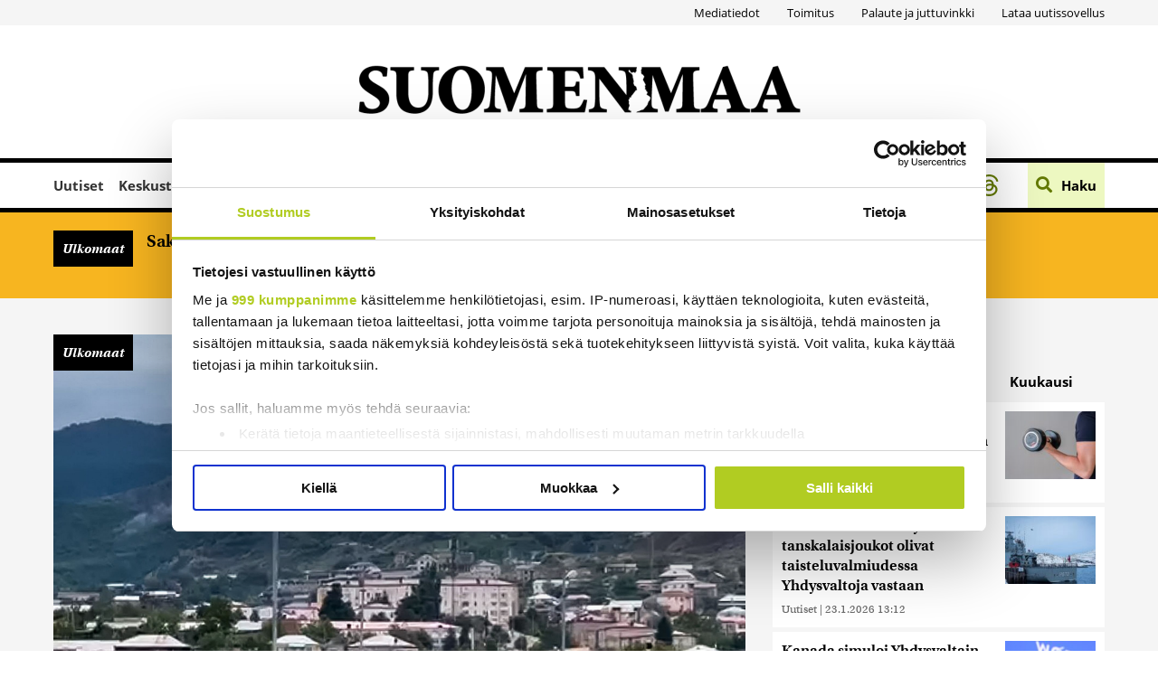

--- FILE ---
content_type: text/html; charset=UTF-8
request_url: https://www.suomenmaa.fi/uutiset/vuoristo-karabahin-polttoainevaraston-rajahdyksessa-kymmenia-kuolleita/
body_size: 57642
content:
<!DOCTYPE html>
<html lang="fi" data-wp-dark-mode-preset="0">

<head>
  <meta charset="UTF-8">
  <meta name="viewport" content="width=device-width, height=device-height, initial-scale=1.0, user-scalable=0, minimum-scale=1.0, maximum-scale=1.0">
  <link rel="profile" href="https://gmpg.org/xfn/11">

  <!-- Open Graph meta -->
  <meta property="og:type" content="article">
  <meta property="og:title" content="Vuoristo-Karabahin polttoainevaraston räjähdyksessä kymmeniä kuolleita - Suomenmaa.fi">
  <meta property="og:url" content="https://www.suomenmaa.fi/uutiset/vuoristo-karabahin-polttoainevaraston-rajahdyksessa-kymmenia-kuolleita/">
  <meta property="og:description" content="
Vuoristo-Karabahin eilisessä polttoainevaraston räjähdyksessä on kuollut ainakin 20 ihmistä, kertoo separatistialueen hallinto. Loukkaantuneita...">
  <meta property="og:image" content="https://www.suomenmaa.fi/wp-content/uploads/2023/09/LK_LKAFPD20230919173852OIAH_TVLC30TK0-1024x682.jpg">
  <meta property="og:image:secure_url" content="https://www.suomenmaa.fi/wp-content/uploads/2023/09/LK_LKAFPD20230919173852OIAH_TVLC30TK0-1024x682.jpg">
  <meta property="og:image:width" content="1024">
  <meta property="og:image:height" content="682">
  <meta property="og:image:type" content="image/jpeg">

  <meta name="twitter:card" content="summary">
  <meta name="twitter:description" content="
Vuoristo-Karabahin eilisessä polttoainevaraston räjähdyksessä on kuollut ainakin 20 ihmistä, kertoo separatistialueen hallinto. Loukkaantuneita...">
  <meta name="twitter:image" content="https://www.suomenmaa.fi/wp-content/uploads/2023/09/LK_LKAFPD20230919173852OIAH_TVLC30TK0-1024x682.jpg">
  <!-- Typekit font, might need to move this to the assets.php by using an action hook here  -->
  <link rel="stylesheet" href="https://use.typekit.net/jlr4efs.css">

  <!-- Favicon has been added to this template file  -->
  <link rel="icon" href="https://www.suomenmaa.fi/wp-content/themes/pt-suomenmaa-theme/assets/images/favicons/suomenmaa__favicon_32x32.png" sizes="32x32">
<link rel="icon" href="https://www.suomenmaa.fi/wp-content/themes/pt-suomenmaa-theme/assets/images/favicons/suomenmaa__favicon_192x192.png" sizes="192x192">
<link rel="apple-touch-icon" href="https://www.suomenmaa.fi/wp-content/themes/pt-suomenmaa-theme/assets/images/favicons/suomenmaa__favicon_180x180.png" sizes="180x180">
<meta name="msapplication-TileImage" content="https://www.suomenmaa.fi/wp-content/themes/pt-suomenmaa-theme/assets/images/favicons/suomenmaa__favicon_270x270.png">
<!-- Cookiebot -->
<script id="Cookiebot" src="https://consent.cookiebot.com/uc.js" data-cbid="e1e2813d-9a74-4f9b-8d3e-12a0d3a2e5af" data-framework="TCFv2.2" data-blockingmode="auto" type="text/javascript"></script>
<!-- End Cookiebot -->
<!-- Google AdSense -->
<script async src="https://pagead2.googlesyndication.com/pagead/js/adsbygoogle.js?client=ca-pub-6864310325243054" crossorigin="anonymous"></script>
<!-- End Google AdSense -->
<!-- Global site tag (gtag.js) - Google Analytics -->
<script async src="https://www.googletagmanager.com/gtag/js?id=UA-4227419-1"></script>
<script>
    window.dataLayer = window.dataLayer || [];

    function gtag() {
        dataLayer.push(arguments);
    }
    gtag('js', new Date());

    gtag('config', 'UA-4227419-1');
</script>

<!-- Matomo -->
<script>
    var _paq = window._paq = window._paq || [];
    /* tracker methods like "setCustomDimension" should be called before "trackPageView" */
    _paq.push(['trackPageView']);
    _paq.push(['enableLinkTracking']);
    (function() {
        var u = "https://suomenmaa.matomo.cloud/";
        _paq.push(['setTrackerUrl', u + 'matomo.php']);
        _paq.push(['setSiteId', '1']);
        var d = document,
            g = d.createElement('script'),
            s = d.getElementsByTagName('script')[0];
        g.async = true;
        g.src = '//cdn.matomo.cloud/suomenmaa.matomo.cloud/matomo.js';
        s.parentNode.insertBefore(g, s);
    })();
</script>
<!-- End Matomo Code -->

<!-- Google Tag Manager -->
<script>
    (function(w, d, s, l, i) {
        w[l] = w[l] || [];
        w[l].push({
            'gtm.start': new Date().getTime(),
            event: 'gtm.js'
        });
        var f = d.getElementsByTagName(s)[0],
            j = d.createElement(s),
            dl = l != 'dataLayer' ? '&l=' + l : '';
        j.async = true;
        j.src =
            'https://www.googletagmanager.com/gtm.js?id=' + i + dl;
        f.parentNode.insertBefore(j, f);
    })(window, document, 'script', 'dataLayer', 'GTM-TQ7ZCCX');
</script>
<!-- End Google Tag Manager -->  <meta name="robots" content="index, follow, max-image-preview:large, max-snippet:-1, max-video-preview:-1">
	<style>img:is([sizes="auto" i], [sizes^="auto," i]) { contain-intrinsic-size: 3000px 1500px }</style>
	
	<!-- This site is optimized with the Yoast SEO Premium plugin v26.0 (Yoast SEO v26.0) - https://yoast.com/wordpress/plugins/seo/ -->
	<title>Vuoristo-Karabahin polttoainevaraston räjähdyksessä kymmeniä kuolleita - Suomenmaa.fi</title>
	<link rel="canonical" href="https://www.suomenmaa.fi/uutiset/vuoristo-karabahin-polttoainevaraston-rajahdyksessa-kymmenia-kuolleita/">
	<meta property="og:locale" content="fi_FI">
	<meta property="og:type" content="article">
	<meta property="og:title" content="Vuoristo-Karabahin polttoainevaraston räjähdyksessä kymmeniä kuolleita">
	<meta property="og:site_name" content="Suomenmaa.fi">
	<meta property="article:published_time" content="2023-09-26T07:26:56+00:00">
	<meta property="article:modified_time" content="2023-09-26T07:44:27+00:00">
	<meta property="og:image" content="https://www.suomenmaa.fi/wp-content/uploads/2023/09/LK_LKAFPD20230919173852OIAH_TVLC30TK0-scaled.jpg">
	<meta property="og:image:width" content="2560">
	<meta property="og:image:height" content="1705">
	<meta property="og:image:type" content="image/jpeg">
	<meta name="author" content="Risto Luodonpää">
	<meta name="twitter:label1" content="Kirjoittanut">
	<meta name="twitter:data1" content="Risto Luodonpää">
	<meta name="twitter:label2" content="Arvioitu lukuaika">
	<meta name="twitter:data2" content="1 minuutti">
	<script type="application/ld+json" class="yoast-schema-graph">{"@context":"https://schema.org","@graph":[{"@type":"WebPage","@id":"https://www.suomenmaa.fi/uutiset/vuoristo-karabahin-polttoainevaraston-rajahdyksessa-kymmenia-kuolleita/","url":"https://www.suomenmaa.fi/uutiset/vuoristo-karabahin-polttoainevaraston-rajahdyksessa-kymmenia-kuolleita/","name":"Vuoristo-Karabahin polttoainevaraston räjähdyksessä kymmeniä kuolleita - Suomenmaa.fi","isPartOf":{"@id":"https://www.suomenmaa.fi/#website"},"primaryImageOfPage":{"@id":"https://www.suomenmaa.fi/uutiset/vuoristo-karabahin-polttoainevaraston-rajahdyksessa-kymmenia-kuolleita/#primaryimage"},"image":{"@id":"https://www.suomenmaa.fi/uutiset/vuoristo-karabahin-polttoainevaraston-rajahdyksessa-kymmenia-kuolleita/#primaryimage"},"thumbnailUrl":"https://www.suomenmaa.fi/wp-content/uploads/2023/09/LK_LKAFPD20230919173852OIAH_TVLC30TK0-scaled.jpg","datePublished":"2023-09-26T07:26:56+00:00","dateModified":"2023-09-26T07:44:27+00:00","author":{"@id":"https://www.suomenmaa.fi/#/schema/person/113bdaa7d22d84aeafd2bb75bd13f167"},"breadcrumb":{"@id":"https://www.suomenmaa.fi/uutiset/vuoristo-karabahin-polttoainevaraston-rajahdyksessa-kymmenia-kuolleita/#breadcrumb"},"inLanguage":"fi","potentialAction":[{"@type":"ReadAction","target":["https://www.suomenmaa.fi/uutiset/vuoristo-karabahin-polttoainevaraston-rajahdyksessa-kymmenia-kuolleita/"]}]},{"@type":"ImageObject","inLanguage":"fi","@id":"https://www.suomenmaa.fi/uutiset/vuoristo-karabahin-polttoainevaraston-rajahdyksessa-kymmenia-kuolleita/#primaryimage","url":"https://www.suomenmaa.fi/wp-content/uploads/2023/09/LK_LKAFPD20230919173852OIAH_TVLC30TK0-scaled.jpg","contentUrl":"https://www.suomenmaa.fi/wp-content/uploads/2023/09/LK_LKAFPD20230919173852OIAH_TVLC30TK0-scaled.jpg","width":2560,"height":1705,"caption":"LKS 20230921 This grab taken from a UGC footage provided to AFP by Marut Vanyan on September 19, 2023 shows smoke rising from artillery strikes on a hilltop outside Stepanakert, the capital of the Armenian-populated separatist region within Azerbaijani borders. (Photo by Marut VANYAN / UGC / AFP) / RESTRICTED TO EDITORIAL USE - MANDATORY CREDIT \"AFP PHOTO / UGC / Marut Vanyan\" - NO MARKETING NO ADVERTISING CAMPAIGNS - DISTRIBUTED AS A SERVICE TO CLIENTS - NO ARCHIVE / BYLINE CORRECTION Marut Vanyan instead of Alexey Pavlovsky AFP / LEHTIKUVA / MARUT VANYAN \\Instructions: STT:N JUTTUUN Vuoristo-Karabahin kohtalosta neuvotellaan tänään Venäjän välittämän tulitauon alettua eilen NO ARCHIVE / CORRECTION: SEE CAPTION FOR MORE INFORMATION / RESTRICTED TO EDITORIAL USE - MANDATORY CREDIT \"AFP PHOTO / UGC / Marut Vanyan\" - NO MARKETING NO ADVERTISING CAMPAIGNS - DISTRIBUTED AS A SERVICE TO CLIENTS - NO ARCHIVE"},{"@type":"BreadcrumbList","@id":"https://www.suomenmaa.fi/uutiset/vuoristo-karabahin-polttoainevaraston-rajahdyksessa-kymmenia-kuolleita/#breadcrumb","itemListElement":[{"@type":"ListItem","position":1,"name":"Home","item":"https://www.suomenmaa.fi/"},{"@type":"ListItem","position":2,"name":"Vuoristo-Karabahin polttoainevaraston räjähdyksessä kymmeniä kuolleita"}]},{"@type":"WebSite","@id":"https://www.suomenmaa.fi/#website","url":"https://www.suomenmaa.fi/","name":"Suomenmaa.fi","description":"","potentialAction":[{"@type":"SearchAction","target":{"@type":"EntryPoint","urlTemplate":"https://www.suomenmaa.fi/?s={search_term_string}"},"query-input":{"@type":"PropertyValueSpecification","valueRequired":true,"valueName":"search_term_string"}}],"inLanguage":"fi"},{"@type":"Person","@id":"https://www.suomenmaa.fi/#/schema/person/113bdaa7d22d84aeafd2bb75bd13f167","name":"Risto Luodonpää","image":{"@type":"ImageObject","inLanguage":"fi","@id":"https://www.suomenmaa.fi/#/schema/person/image/","url":"https://www.suomenmaa.fi/wp-content/uploads/2023/01/cropped-risto_toimitus-96x96.png","contentUrl":"https://www.suomenmaa.fi/wp-content/uploads/2023/01/cropped-risto_toimitus-96x96.png","caption":"Risto Luodonpää"},"description":"Toimittaja","url":"https://www.suomenmaa.fi/author/ristoluodonpaa/"}]}</script>
	<!-- / Yoast SEO Premium plugin. -->


<link rel="dns-prefetch" href="//maxcdn.bootstrapcdn.com">
<link rel="dns-prefetch" href="//cdn.openshareweb.com">
<link rel="dns-prefetch" href="//cdn.shareaholic.net">
<link rel="dns-prefetch" href="//www.shareaholic.net">
<link rel="dns-prefetch" href="//analytics.shareaholic.com">
<link rel="dns-prefetch" href="//recs.shareaholic.com">
<link rel="dns-prefetch" href="//partner.shareaholic.com">
<!-- Shareaholic - https://www.shareaholic.com -->
<link rel="preload" href="//cdn.shareaholic.net/assets/pub/shareaholic.js" as="script">
<script data-no-minify="1" data-cfasync="false">
_SHR_SETTINGS = {"endpoints":{"local_recs_url":"https:\/\/www.suomenmaa.fi\/wp-admin\/admin-ajax.php?action=shareaholic_permalink_related","ajax_url":"https:\/\/www.suomenmaa.fi\/wp-admin\/admin-ajax.php"},"site_id":"913b8556c51f393c375194acb5cba642","url_components":{"year":"2023","monthnum":"09","day":"26","hour":"10","minute":"26","second":"56","post_id":"1409939","postname":"vuoristo-karabahin-polttoainevaraston-rajahdyksessa-kymmenia-kuolleita","category":"uutiset"}};
</script>
<script data-no-minify="1" data-cfasync="false" src="//cdn.shareaholic.net/assets/pub/shareaholic.js" data-shr-siteid="913b8556c51f393c375194acb5cba642" async></script>

<!-- Shareaholic Content Tags -->
<meta name="shareaholic:site_name" content="Suomenmaa.fi">
<meta name="shareaholic:language" content="fi">
<meta name="shareaholic:url" content="https://www.suomenmaa.fi/uutiset/vuoristo-karabahin-polttoainevaraston-rajahdyksessa-kymmenia-kuolleita/">
<meta name="shareaholic:keywords" content="tag:polttoainevarasto, tag:ulkomaat, tag:vuoristo-karabah, cat:uutiset, type:post">
<meta name="shareaholic:article_published_time" content="2023-09-26T10:26:56+03:00">
<meta name="shareaholic:article_modified_time" content="2023-09-26T10:44:27+03:00">
<meta name="shareaholic:shareable_page" content="true">
<meta name="shareaholic:article_author_name" content="Risto Luodonpää">
<meta name="shareaholic:site_id" content="913b8556c51f393c375194acb5cba642">
<meta name="shareaholic:wp_version" content="9.7.13">
<meta name="shareaholic:image" content="https://www.suomenmaa.fi/wp-content/uploads/2023/09/LK_LKAFPD20230919173852OIAH_TVLC30TK0-640x426.jpg">
<!-- Shareaholic Content Tags End -->

<!-- Shareaholic Open Graph Tags -->
<meta property="og:image" content="https://www.suomenmaa.fi/wp-content/uploads/2023/09/LK_LKAFPD20230919173852OIAH_TVLC30TK0-1024x682.jpg">
<!-- Shareaholic Open Graph Tags End -->
<link rel="stylesheet" id="asteikko-auth-style-css" href="https://www.suomenmaa.fi/wp-content/plugins/asteikko-auth-jaicomsso/css/style.css?ver=0.1.0" type="text/css" media="all">
<link rel="stylesheet" id="asmag_css-css" href="https://www.suomenmaa.fi/wp-content/plugins/asteikko-mag-suomenmaa.fi/includes/system/compiled/style-webapp.css?ver=56" type="text/css" media="all">
<link rel="stylesheet" id="asmag_custom_css-css" href="https://www.suomenmaa.fi/wp-content/plugins/asteikko-mag-suomenmaa.fi/includes/custom/compiled/style-webapp.css?ver=56" type="text/css" media="all">
<link rel="stylesheet" id="wp-dark-mode-css" href="https://www.suomenmaa.fi/wp-content/plugins/wp-dark-mode/assets/css/app.min.css?ver=5.2.5" type="text/css" media="all">
<style id="wp-dark-mode-inline-css" type="text/css">
html[data-wp-dark-mode-active], [data-wp-dark-mode-loading] {
				--wpdm-body-filter: brightness(100%) contrast(90%) grayscale(0%) sepia(10%);
				--wpdm-grayscale: 0%;
	--wpdm-img-brightness: 100%;
	--wpdm-img-grayscale: 0%;
	--wpdm-video-brightness: 100%;
	--wpdm-video-grayscale: 0%;

	--wpdm-large-font-sized: 1em;
}
.wp-dark-mode-active, [data-wp-dark-mode-active] {
						--wpdm-background-color: #232323;
						--wpdm-text-color: #f0f0f0; }
</style>
<link rel="stylesheet" id="sbi_styles-css" href="https://www.suomenmaa.fi/wp-content/plugins/instagram-feed/css/sbi-styles.min.css?ver=6.6.1" type="text/css" media="all">
<link rel="stylesheet" id="wp-block-library-css" href="https://www.suomenmaa.fi/wp-includes/css/dist/block-library/style.min.css?ver=6.8.3" type="text/css" media="all">
<style id="classic-theme-styles-inline-css" type="text/css">
/*! This file is auto-generated */
.wp-block-button__link{color:#fff;background-color:#32373c;border-radius:9999px;box-shadow:none;text-decoration:none;padding:calc(.667em + 2px) calc(1.333em + 2px);font-size:1.125em}.wp-block-file__button{background:#32373c;color:#fff;text-decoration:none}
</style>
<style id="global-styles-inline-css" type="text/css">
:root{--wp--preset--aspect-ratio--square: 1;--wp--preset--aspect-ratio--4-3: 4/3;--wp--preset--aspect-ratio--3-4: 3/4;--wp--preset--aspect-ratio--3-2: 3/2;--wp--preset--aspect-ratio--2-3: 2/3;--wp--preset--aspect-ratio--16-9: 16/9;--wp--preset--aspect-ratio--9-16: 9/16;--wp--preset--color--black: #000000;--wp--preset--color--cyan-bluish-gray: #abb8c3;--wp--preset--color--white: #ffffff;--wp--preset--color--pale-pink: #f78da7;--wp--preset--color--vivid-red: #cf2e2e;--wp--preset--color--luminous-vivid-orange: #ff6900;--wp--preset--color--luminous-vivid-amber: #fcb900;--wp--preset--color--light-green-cyan: #7bdcb5;--wp--preset--color--vivid-green-cyan: #00d084;--wp--preset--color--pale-cyan-blue: #8ed1fc;--wp--preset--color--vivid-cyan-blue: #0693e3;--wp--preset--color--vivid-purple: #9b51e0;--wp--preset--gradient--vivid-cyan-blue-to-vivid-purple: linear-gradient(135deg,rgba(6,147,227,1) 0%,rgb(155,81,224) 100%);--wp--preset--gradient--light-green-cyan-to-vivid-green-cyan: linear-gradient(135deg,rgb(122,220,180) 0%,rgb(0,208,130) 100%);--wp--preset--gradient--luminous-vivid-amber-to-luminous-vivid-orange: linear-gradient(135deg,rgba(252,185,0,1) 0%,rgba(255,105,0,1) 100%);--wp--preset--gradient--luminous-vivid-orange-to-vivid-red: linear-gradient(135deg,rgba(255,105,0,1) 0%,rgb(207,46,46) 100%);--wp--preset--gradient--very-light-gray-to-cyan-bluish-gray: linear-gradient(135deg,rgb(238,238,238) 0%,rgb(169,184,195) 100%);--wp--preset--gradient--cool-to-warm-spectrum: linear-gradient(135deg,rgb(74,234,220) 0%,rgb(151,120,209) 20%,rgb(207,42,186) 40%,rgb(238,44,130) 60%,rgb(251,105,98) 80%,rgb(254,248,76) 100%);--wp--preset--gradient--blush-light-purple: linear-gradient(135deg,rgb(255,206,236) 0%,rgb(152,150,240) 100%);--wp--preset--gradient--blush-bordeaux: linear-gradient(135deg,rgb(254,205,165) 0%,rgb(254,45,45) 50%,rgb(107,0,62) 100%);--wp--preset--gradient--luminous-dusk: linear-gradient(135deg,rgb(255,203,112) 0%,rgb(199,81,192) 50%,rgb(65,88,208) 100%);--wp--preset--gradient--pale-ocean: linear-gradient(135deg,rgb(255,245,203) 0%,rgb(182,227,212) 50%,rgb(51,167,181) 100%);--wp--preset--gradient--electric-grass: linear-gradient(135deg,rgb(202,248,128) 0%,rgb(113,206,126) 100%);--wp--preset--gradient--midnight: linear-gradient(135deg,rgb(2,3,129) 0%,rgb(40,116,252) 100%);--wp--preset--font-size--small: 13px;--wp--preset--font-size--medium: 20px;--wp--preset--font-size--large: 36px;--wp--preset--font-size--x-large: 42px;--wp--preset--spacing--20: 0.44rem;--wp--preset--spacing--30: 0.67rem;--wp--preset--spacing--40: 1rem;--wp--preset--spacing--50: 1.5rem;--wp--preset--spacing--60: 2.25rem;--wp--preset--spacing--70: 3.38rem;--wp--preset--spacing--80: 5.06rem;--wp--preset--shadow--natural: 6px 6px 9px rgba(0, 0, 0, 0.2);--wp--preset--shadow--deep: 12px 12px 50px rgba(0, 0, 0, 0.4);--wp--preset--shadow--sharp: 6px 6px 0px rgba(0, 0, 0, 0.2);--wp--preset--shadow--outlined: 6px 6px 0px -3px rgba(255, 255, 255, 1), 6px 6px rgba(0, 0, 0, 1);--wp--preset--shadow--crisp: 6px 6px 0px rgba(0, 0, 0, 1);}:where(.is-layout-flex){gap: 0.5em;}:where(.is-layout-grid){gap: 0.5em;}body .is-layout-flex{display: flex;}.is-layout-flex{flex-wrap: wrap;align-items: center;}.is-layout-flex > :is(*, div){margin: 0;}body .is-layout-grid{display: grid;}.is-layout-grid > :is(*, div){margin: 0;}:where(.wp-block-columns.is-layout-flex){gap: 2em;}:where(.wp-block-columns.is-layout-grid){gap: 2em;}:where(.wp-block-post-template.is-layout-flex){gap: 1.25em;}:where(.wp-block-post-template.is-layout-grid){gap: 1.25em;}.has-black-color{color: var(--wp--preset--color--black) !important;}.has-cyan-bluish-gray-color{color: var(--wp--preset--color--cyan-bluish-gray) !important;}.has-white-color{color: var(--wp--preset--color--white) !important;}.has-pale-pink-color{color: var(--wp--preset--color--pale-pink) !important;}.has-vivid-red-color{color: var(--wp--preset--color--vivid-red) !important;}.has-luminous-vivid-orange-color{color: var(--wp--preset--color--luminous-vivid-orange) !important;}.has-luminous-vivid-amber-color{color: var(--wp--preset--color--luminous-vivid-amber) !important;}.has-light-green-cyan-color{color: var(--wp--preset--color--light-green-cyan) !important;}.has-vivid-green-cyan-color{color: var(--wp--preset--color--vivid-green-cyan) !important;}.has-pale-cyan-blue-color{color: var(--wp--preset--color--pale-cyan-blue) !important;}.has-vivid-cyan-blue-color{color: var(--wp--preset--color--vivid-cyan-blue) !important;}.has-vivid-purple-color{color: var(--wp--preset--color--vivid-purple) !important;}.has-black-background-color{background-color: var(--wp--preset--color--black) !important;}.has-cyan-bluish-gray-background-color{background-color: var(--wp--preset--color--cyan-bluish-gray) !important;}.has-white-background-color{background-color: var(--wp--preset--color--white) !important;}.has-pale-pink-background-color{background-color: var(--wp--preset--color--pale-pink) !important;}.has-vivid-red-background-color{background-color: var(--wp--preset--color--vivid-red) !important;}.has-luminous-vivid-orange-background-color{background-color: var(--wp--preset--color--luminous-vivid-orange) !important;}.has-luminous-vivid-amber-background-color{background-color: var(--wp--preset--color--luminous-vivid-amber) !important;}.has-light-green-cyan-background-color{background-color: var(--wp--preset--color--light-green-cyan) !important;}.has-vivid-green-cyan-background-color{background-color: var(--wp--preset--color--vivid-green-cyan) !important;}.has-pale-cyan-blue-background-color{background-color: var(--wp--preset--color--pale-cyan-blue) !important;}.has-vivid-cyan-blue-background-color{background-color: var(--wp--preset--color--vivid-cyan-blue) !important;}.has-vivid-purple-background-color{background-color: var(--wp--preset--color--vivid-purple) !important;}.has-black-border-color{border-color: var(--wp--preset--color--black) !important;}.has-cyan-bluish-gray-border-color{border-color: var(--wp--preset--color--cyan-bluish-gray) !important;}.has-white-border-color{border-color: var(--wp--preset--color--white) !important;}.has-pale-pink-border-color{border-color: var(--wp--preset--color--pale-pink) !important;}.has-vivid-red-border-color{border-color: var(--wp--preset--color--vivid-red) !important;}.has-luminous-vivid-orange-border-color{border-color: var(--wp--preset--color--luminous-vivid-orange) !important;}.has-luminous-vivid-amber-border-color{border-color: var(--wp--preset--color--luminous-vivid-amber) !important;}.has-light-green-cyan-border-color{border-color: var(--wp--preset--color--light-green-cyan) !important;}.has-vivid-green-cyan-border-color{border-color: var(--wp--preset--color--vivid-green-cyan) !important;}.has-pale-cyan-blue-border-color{border-color: var(--wp--preset--color--pale-cyan-blue) !important;}.has-vivid-cyan-blue-border-color{border-color: var(--wp--preset--color--vivid-cyan-blue) !important;}.has-vivid-purple-border-color{border-color: var(--wp--preset--color--vivid-purple) !important;}.has-vivid-cyan-blue-to-vivid-purple-gradient-background{background: var(--wp--preset--gradient--vivid-cyan-blue-to-vivid-purple) !important;}.has-light-green-cyan-to-vivid-green-cyan-gradient-background{background: var(--wp--preset--gradient--light-green-cyan-to-vivid-green-cyan) !important;}.has-luminous-vivid-amber-to-luminous-vivid-orange-gradient-background{background: var(--wp--preset--gradient--luminous-vivid-amber-to-luminous-vivid-orange) !important;}.has-luminous-vivid-orange-to-vivid-red-gradient-background{background: var(--wp--preset--gradient--luminous-vivid-orange-to-vivid-red) !important;}.has-very-light-gray-to-cyan-bluish-gray-gradient-background{background: var(--wp--preset--gradient--very-light-gray-to-cyan-bluish-gray) !important;}.has-cool-to-warm-spectrum-gradient-background{background: var(--wp--preset--gradient--cool-to-warm-spectrum) !important;}.has-blush-light-purple-gradient-background{background: var(--wp--preset--gradient--blush-light-purple) !important;}.has-blush-bordeaux-gradient-background{background: var(--wp--preset--gradient--blush-bordeaux) !important;}.has-luminous-dusk-gradient-background{background: var(--wp--preset--gradient--luminous-dusk) !important;}.has-pale-ocean-gradient-background{background: var(--wp--preset--gradient--pale-ocean) !important;}.has-electric-grass-gradient-background{background: var(--wp--preset--gradient--electric-grass) !important;}.has-midnight-gradient-background{background: var(--wp--preset--gradient--midnight) !important;}.has-small-font-size{font-size: var(--wp--preset--font-size--small) !important;}.has-medium-font-size{font-size: var(--wp--preset--font-size--medium) !important;}.has-large-font-size{font-size: var(--wp--preset--font-size--large) !important;}.has-x-large-font-size{font-size: var(--wp--preset--font-size--x-large) !important;}
:where(.wp-block-post-template.is-layout-flex){gap: 1.25em;}:where(.wp-block-post-template.is-layout-grid){gap: 1.25em;}
:where(.wp-block-columns.is-layout-flex){gap: 2em;}:where(.wp-block-columns.is-layout-grid){gap: 2em;}
:root :where(.wp-block-pullquote){font-size: 1.5em;line-height: 1.6;}
</style>
<link rel="stylesheet" id="cff-css" href="https://www.suomenmaa.fi/wp-content/plugins/custom-facebook-feed/assets/css/cff-style.min.css?ver=4.2.6" type="text/css" media="all">
<link rel="stylesheet" id="sb-font-awesome-css" href="https://maxcdn.bootstrapcdn.com/font-awesome/4.7.0/css/font-awesome.min.css?ver=6.8.3" type="text/css" media="all">
<link rel="stylesheet" id="splw-swiper-styles-css" href="https://www.suomenmaa.fi/wp-content/plugins/location-weather-pro/assets/css/swiper.min.css?ver=3.4.0" type="text/css" media="all">
<link rel="stylesheet" id="splw-weather-map-css" href="https://www.suomenmaa.fi/wp-content/plugins/location-weather-pro/assets/css/weather-map.min.css?ver=3.4.0" type="text/css" media="all">
<link rel="stylesheet" id="splw-fontello-style-css" href="https://www.suomenmaa.fi/wp-content/plugins/location-weather-pro/assets/css/fontello.min.css?ver=3.4.0" type="text/css" media="all">
<link rel="stylesheet" id="splw-styles-css" href="https://www.suomenmaa.fi/wp-content/plugins/location-weather-pro/assets/css/splw-style.min.css?ver=3.4.0" type="text/css" media="all">
<style id="splw-styles-inline-css" type="text/css">
#splw-location-weather-pro-2155866.splw-main-wrapper:not(.weather-map),#splw-location-weather-pro-2155866.splw-main-wrapper.tabs-view.weather-map ,#splw-location-weather-pro-2155866.splw-main-wrapper.combined-view.weather-map,#splw-location-weather-pro-2155866.splw-main-wrapper.accordion-view,#splw-location-weather-pro-2155866.splw-main-wrapper.grid-view{max-width: 320px;margin : 16px auto;width: 100%; overflow: hidden;}#splw-location-weather-pro-2155866.splw-main-wrapper.accordion-view .splw-weather-accordion{max-width: 320px;}#splw-location-weather-pro-2155866.splw-main-wrapper.weather-map:not(.tabs-view,.combined-view,.accordion-view,.grid-view){max-width: 1200px;margin : 16px auto;height: 700px;border: 0px solid #e2e2e2;border-radius: 8px}#splw-location-weather-pro-2155866.splw-main-wrapper.tabs-view.weather-map{border: 0;}#splw-location-weather-pro-2155866.splw-main-wrapper.tabs-view.weather-map .lw-leaflet-container {border: 0px solid #e2e2e2;}#splw-location-weather-pro-2155866.splw-main-wrapper.weather-map .lw-leaflet-container{border-radius: 8px}#splw-location-weather-pro-2155866.splw-main-wrapper:is(.horizontal-view) .splw-weather-detailed-updated-time,#splw-location-weather-pro-2155866.splw-main-wrapper:not(.horizontal-view,.tabs-view,.table-view,.template-one,.template-two,.template-three) .splw-pro-wrapper div:is(.splw-pro-header-title-wrapper,.splw-pro-current-temp,.splw-pro-weather-short-desc,.splw-other-opt,.splw-adv-forecast-days,.splw-weather-detailed-updated-time){margin-right : 20px;margin-left : 20px;}#splw-location-weather-pro-2155866.grid-two .daily-forecast .splw-forecast-weather select,#splw-location-weather-pro-2155866.splw-main-wrapper:is(.template-one,.template-two,.template-three) .splw-pro-wrapper div:is(.splw-pro-header-title-wrapper,.splw-pro-current-temp,.splw-pro-weather-short-desc,.splw-other-opt,.splw-adv-forecast-days,.splw-weather-detailed-updated-time){padding-right : 20px;padding-left : 20px;}#splw-location-weather-pro-2155866.splw-main-wrapper:not(.horizontal-view,.tabs-view,.table-view) .splw-pro-wrapper{padding-top : 16px;}#splw-location-weather-pro-2155866.splw-main-wrapper:is(.horizontal-view) .splw-pro-templates-body {margin-top : 16px;margin-right : 20px;margin-left : 20px;margin-bottom: 0px;}#splw-location-weather-pro-2155866.table-one .lw-current-data div.lw-current-data-left-area,#splw-location-weather-pro-2155866.accordion-view .splw-forecast-details-wrapper,#splw-location-weather-pro-2155866.accordion-view .splw-accordion-three-header,#splw-location-weather-pro-2155866.grid-view div:is(.splw-weather-current-card,.splw-hourly-section,.splw-forecast-daily-item),#splw-location-weather-pro-2155866.grid-view .splw-grid-item:not(.hourly-forecast,.sp-weather-map),#splw-location-weather-pro-2155866.table-two .lw-current-data-table,#splw-location-weather-pro-2155866.splw-main-wrapper.tabs-view .splw-tab-content {padding : 16px 20px 0px 20px;}#splw-location-weather-pro-2155866.accordion-four .splw-accordion-three-header{padding-bottom:0;}#splw-location-weather-pro-2155866.splw-main-wrapper:not(.horizontal-view) .splw-pro-templates-body {margin-bottom: 0px;}#splw-location-weather-pro-2155866.vertical-view:is(.template-one,.template-two,.template-three) .splw-pro-wrapper .splw-weather-attribution,#splw-location-weather-pro-2155866.vertical-view:is(.template-one,.template-two,.template-three) .splw-pro-wrapper .splw-weather-detailed-updated-time,#splw-location-weather-pro-2155866.vertical-view:is(.template-one,.template-two,.template-three) .splw-adv-forecast-days.both .lw-daily-hourly-forecast-buttons,#splw-location-weather-pro-2155866.vertical-view:is(.template-one,.template-two,.template-three) .splw-pro-wrapper .splw-adv-forecast-days { background : transparent;}#splw-location-weather-pro-2155866.vertical-view:is(.template-one,.template-two,.template-three) .splw-pro-wrapper .splw-adv-forecast-days { padding-top: 20px;padding-bottom: 0px;}#splw-location-weather-pro-2155866.vertical-view:is(.template-one,.template-two,.template-three) .splw-pro-wrapper .splw-weather-attribution::before{ content:"";background-color:rgba(0, 0, 0, .2);position: absolute;left:0;top:0;right:0;bottom:0;height: 100%;width:100%;z-index:1;}#splw-location-weather-pro-2155866 .splw-forecast-icons img, #splw-location-weather-pro-2155866 .splw-forecast-icons i,#splw-location-weather-pro-2155866 .forecast-icon img, #splw-location-weather-pro-2155866 .forecast-icon i,#splw-location-weather-pro-2155866 .splw-pro-wrapper .splw-forecast .forecast-icon i,#splw-location-weather-pro-2155866 .splw-pro-wrapper .splw-forecast img,#splw-location-weather-pro-2155866 .splw-forecast__icon img,#splw-location-weather-pro-2155866 .splw-forecast__icon i{width:50px;font-size:50px;}#splw-location-weather-pro-2155866 .forecast-icon i,#splw-location-weather-pro-2155866 .splw-forecast__icon i,#splw-location-weather-pro-2155866 .splw-forecast-icons i,#splw-location-weather-pro-2155866 .splw-hourly-details .forecast-icon i,#splw-location-weather-pro-2155866 .splw-pro-wrapper .splw-forecast .forecast-icon i{color:#fff;}#splw-location-weather-pro-2155866:is(.horizontal-one,.grid-one) .splw-forecast-header-area,#splw-location-weather-pro-2155866.grid-two .splw-hourly-section .splw-forecast-header-area{ border-bottom: 1px solid rgb(236 234 233 / 50%);margin-left: -20px; margin-right: -20px;}#splw-location-weather-pro-2155866:is(.horizontal-one,.grid-view) .splw-forecast-header-area .splw-tabs{ padding-left: 20px;}#splw-location-weather-pro-2155866.splw-main-wrapper:is(.template-one, .template-three, .template-five, .template-six,.horizontal-two,.horizontal-four,.grid-two,.grid-three) .splw-adv-forecast-days .forecast-wrapper{max-height: 320px;}#splw-location-weather-pro-2155866:not(.tabs-view,.table-view) .splw-pro-wrapper{ border: 0px solid #e2e2e2}#splw-location-weather-pro-2155866:not(.tabs-view,.table-view) .splw-pro-wrapper{border-radius: 8px;}#splw-location-weather-pro-2155866 div:is(.splw-pro-header-title, .splw-weather-header__city,.splw-weather-header__current) {font-size: 27px;line-height: 38px;letter-spacing: 0px;margin-top: 0px; margin-bottom: 10px;color: #fff;text-transform: none;justify-content: center; }#splw-location-weather-pro-2155866 div:is(.splw-pro-current-time,.splw-weather-header__time-value,.splw-weather-header__date) {font-size: 14px;line-height: 0px;letter-spacing: 0px;margin-top: 0px;margin-bottom: 10px;color: #fff;text-transform: none;text-align: center;justify-content: center;}#splw-location-weather-pro-2155866:is(.template-two,.template-five) .splw-pro-wrapper .splw-pro-current-time { justify-content: space-between;}#splw-location-weather-pro-2155866 div.splw-weather-header__time-value {text-align: left;}#splw-location-weather-pro-2155866 .splw-pro-current-temp span.cur-temp,#splw-location-weather-pro-2155866 .splw-weather-temperature__value {font-size: 48px;letter-spacing: 0px;margin-top: 0px;margin-bottom: 0px;color: #fff;text-transform: none;line-height: 56px;}#splw-location-weather-pro-2155866.grid-two .splw-cur-temp{justify-content: center;}#splw-location-weather-pro-2155866.combined-view .splw-weather-forecast__title{font-size: 20px;margin-bottom: 15px;margin-top: 0;color: #fff;}#splw-location-weather-pro-2155866 .splw-pro-current-temp .temperature-scale,#splw-location-weather-pro-2155866 .splw-weather-temperature .temperature-scale {font-size: 16px;line-height: 22px;margin-left: 4px;}#splw-location-weather-pro-2155866 .splw-cur-temp i,#splw-location-weather-pro-2155866 .splw-weather-temperature__icon img,#splw-location-weather-pro-2155866 .splw-weather-temperature__icon svg,#splw-location-weather-pro-2155866 .splw-pro-wrapper .splw-cur-temp img{ width: 58px;font-size: 58px;}#splw-location-weather-pro-2155866 .splw-pro-current-temp span.temp-min-max,#splw-location-weather-pro-2155866 .splw-weather-description__high-low{font-size: 14px;line-height: 0px;letter-spacing: 0px;color: #fff;text-transform: none;}#splw-location-weather-pro-2155866 .splw-pro-current-temp .tem-min-max-wrapper{text-align: center ;margin-top: 0px;margin-bottom: 0px;}#splw-location-weather-pro-2155866 .splw-pro-weather-short-desc,#splw-location-weather-pro-2155866 .weather-feel-like,#splw-location-weather-pro-2155866 .weather-desc,#splw-location-weather-pro-2155866 .splw-weather-description__feels-like,#splw-location-weather-pro-2155866 .splw-weather-description__condition{font-size: 14px;line-height: 20px;letter-spacing: 0px;margin-top: 20px;margin-bottom: 0px;color: #fff;text-transform: capitalize;text-align: center;}#splw-location-weather-pro-2155866 .splw-weather-description__feels-like{font-size: 13px;}#splw-location-weather-pro-2155866:is(.template-four,.horizontal-one,.horizontal-two) .splw-pro-weather-short-desc .weather-desc{font-size: 16px;font-weight: 500;}#splw-location-weather-pro-2155866 .splw-pro-weather-short-desc .temperature-scale{font-size: 9px;font-weight: 500;vertical-align: top;margin-left: 3px;margin-top: -3px;}#splw-location-weather-pro-2155866 .splw-weather-icons{font-size: 14px;line-height: 20px;letter-spacing: 0px;color: #fff;text-transform: none;margin-top: 20px;margin-bottom: 0px;}#splw-location-weather-pro-2155866 .splw-other-opt,#splw-location-weather-pro-2155866 .splw-grid-item:not(.hourly-forecast,.sp-weather-map),#splw-location-weather-pro-2155866 .splw-weather-current-units,#splw-location-weather-pro-2155866.horizontal-four .lw-sunrise-sunset-wrapper{font-size: 14px;line-height: 20px;letter-spacing: 0px;color: #fff;text-transform: none;margin-top: 8px;margin-bottom: 3px;text-align: center;}#splw-location-weather-pro-2155866 .splw-grid-item:not(.hourly-forecast,.sp-weather-map,.daily-forecast) .options-value.bold{font-size:22px;}#splw-location-weather-pro-2155866 .splw-weather-current-units .splw-weather-unit__title{font-size: 11px;color: #fff;}#splw-location-weather-pro-2155866 .splw-weather-current-units .splw-weather-unit__value .wind-weather-direction svg g{fill:#fff;}#splw-location-weather-pro-2155866 .splw-current-unit-pagination button,#splw-location-weather-pro-2155866 .lw-current-data-table thead th{color: #fff;}#splw-location-weather-pro-2155866.horizontal-four .lw-sunrise-sunset-wrapper{margin-top: 50px;}#splw-location-weather-pro-2155866 .splw-other-opt .splw-gusts-wind svg polygon{fill:#fff;}#splw-location-weather-pro-2155866:is(.template-two,.template-three,.template-four,.template-five,.horizontal-view) .splw-other-opt .options-value{font-weight: 600;}#splw-location-weather-pro-2155866 .lw-carousel-wrapper .lw-current-arrow i{color:#ffffff;}#splw-location-weather-pro-2155866 .lw-carousel-wrapper .lw-current-arrow:hover i{color: #ffffff;}#splw-location-weather-pro-2155866 .lw-sunrise-sunset-wrapper .lw-sky{border-top-color:#ff7d7d;}#splw-location-weather-pro-2155866 .lw-sunrise-sunset-wrapper .lw-sky i{color:#FFDF00;font-size:20px;}#splw-location-weather-pro-2155866 .splw-moon-details .lw-sunrise-sunset-wrapper .lw-sky i{fill:#b1b1b1;font-size:20px;}#splw-location-weather-pro-2155866:is(.tabs-view.tabs-one,.table-two) .lw-current-data .lw-sunrise-sunset-wrapper div{font-size: 14px;line-height: 20px;letter-spacing: 0px;color: #fff;text-transform: none;}#splw-location-weather-pro-2155866.splw-main-wrapper .splw-weather-details div:not(.icons_splw) span.details-icon i,#splw-location-weather-pro-2155866 .splw-weather-accordion .details-icon i,#splw-location-weather-pro-2155866 .splw-weather-unit .details-icon i,#splw-location-weather-pro-2155866 .splw-forecast-item .details-icon i,#splw-location-weather-pro-2155866 .splw-grid-item .details-icon i,#splw-location-weather-pro-2155866.splw-main-wrapper .lw-forecast-table th i{font-size:14px;color:#fff;}#splw-location-weather-pro-2155866 .splw-weather-detailed-updated-time,#splw-location-weather-pro-2155866 .splw-weather-attribution{font-size: 11px;line-height: 26px;letter-spacing: 0px;text-transform: none;text-align: center;}#splw-location-weather-pro-2155866 .splw-pro-wrapper,#splw-location-weather-pro-2155866 .splw-pro-wrapper .splw-weather-attribution a,#splw-location-weather-pro-2155866 .splw-pro-wrapper .splw-weather-detailed-updated-time a{ color:#fff;text-decoration: none;}#splw-location-weather-pro-2155866 .splw-pro-wrapper .splw-weather-detailed-updated-time a{text-decoration: underline dotted;text-decoration-color: #ffffff75;}#splw-location-weather-pro-2155866 .splw-pro-wrapper .lw-footer{margin-top: 0px;margin-bottom: 0px;}#splw-location-weather-pro-2155866.splw-main-wrapper:not(.template-one,.template-two,.template-three) .splw-adv-forecast-days{margin-top: 20px;margin-bottom: 0px;}#splw-location-weather-pro-2155866 .splw-forecast,#splw-location-weather-pro-2155866 .splw-accordion-item .splw-accordion-header,#splw-location-weather-pro-2155866 .splw-accordion-item .splw-forecast-grid,#splw-location-weather-pro-2155866 .splw-forecast-single-item .splw-accordion-three-header,#splw-location-weather-pro-2155866 .splw-accordion-item .title,#splw-location-weather-pro-2155866 .splw-accordion-item ,#splw-location-weather-pro-2155866 .splw-weather-forecast__item,#splw-location-weather-pro-2155866 .splw-weather-forecast__title,#splw-location-weather-pro-2155866 .splw-adv-forecast-days,#splw-location-weather-pro-2155866 .splw-forecast-weather select, #splw-location-weather-pro-2155866 .splw-forecast-weather option,#splw-location-weather-pro-2155866 .lw-forecast-table tr{font-size: 13px;letter-spacing: 0px;text-transform: none;margin-top: 0px;margin-bottom: 10px;color: #fff;line-height: 1.5;}#splw-location-weather-pro-2155866.grid-one .splw-forecast-daily-item,#splw-location-weather-pro-2155866.grid-view .splw-forecast-header-area,#splw-location-weather-pro-2155866 .splw-hourly-item,#splw-location-weather-pro-2155866 .splw-pagination-buttons button,#splw-location-weather-pro-2155866 .splw-details-tab-content,#splw-location-weather-pro-2155866 .lw-forecast-table th{color: #fff;}#splw-location-weather-pro-2155866.grid-two .splw-hourly-section .splw-tab.active::after,#splw-location-weather-pro-2155866.horizontal-one .splw-adv-forecast-days .splw-tab.active::after,#splw-location-weather-pro-2155866.grid-one .splw-forecast-section .splw-tab.active::after{background: #fff;}#splw-location-weather-pro-2155866 .splw-popup-modal .splw-forecast-item{color: #000000;}#splw-location-weather-pro-2155866 .splw-accordion-item .title{color: #ff1200;}#splw-location-weather-pro-2155866 .splw-accordion-item .value,#splw-location-weather-pro-2155866 .splw-forecast-item .value,#splw-location-weather-pro-2155866 .splw-accordion-item .splw-temperature-item,#splw-location-weather-pro-2155866:is(.template-two,.template-four) .splw-forecast .splw-forecast-time{font-size: 15px;font-weight:500;}#splw-location-weather-pro-2155866 .splw-accordion-item .splw-accordion-header .splw-temp{font-size: 20px;}#splw-location-weather-pro-2155866 .splw-forecast-weather select {margin-top: 0;margin-bottom: 0;}#splw-location-weather-pro-2155866.template-three .splw-forecast .splw-forecast-time{font-weight:500;}#splw-location-weather-pro-2155866 .lw-forecast-carousel .lw-arrow i{color:#ffffff;}#splw-location-weather-pro-2155866 .lw-forecast-carousel .lw-arrow:hover i{color: #ffffff;}#splw-location-weather-pro-2155866 .splw-accordion-item .splw-accordion-header .splw-toggle i,#splw-location-weather-pro-2155866 .lw-select-arrow i{color: #fff;}#splw-location-weather-pro-2155866.horizontal-view.horizontal-three .splw-pro-templates-body div:is(.splw-pro-weather-short-desc, .splw-pro-header-title-wrapper, .splw-pro-header, .splw-pro-current-temp, .splw-other-opt, .temperature-scale, .splw-adv-forecast-days) { margin: auto 0;}#splw-location-weather-pro-2155866 .splw-pro-wrapper .splw-forecast-weather::after {background-color: #fff;}#splw-location-weather-pro-2155866:not(.tabs-view, .table-view,.table) .splw-pro-wrapper,#splw-location-weather-pro-2155866 .splw-forecast-weather option{background:#b1cc22}#splw-location-weather-pro-2155866.splw-main-wrapper .lw-national-weather-alerts:hover{color:#b1cc22 ;border-color:#b1cc22 ;}#splw-location-weather-pro-2155866.splw-main-wrapper .splw-pro-daily-weather-details.lw-carousel-flat .lw-carousel-wrapper .swiper-wrapper div,#splw-location-weather-pro-2155866.splw-main-wrapper.template-five .splw-pro-daily-weather-details.lw-carousel-simple .lw-carousel-wrapper .swiper-wrapper div, #splw-location-weather-pro-2155866.template-six .splw-pro-daily-weather-details .lw-carousel-wrapper .swiper-wrapper div,#splw-location-weather-pro-2155866.horizontal-four .splw-pro-wrapper .splw-pro-daily-weather-details .splw-other-opt div,#splw-location-weather-pro-2155866:is(.template-six,.horizontal-four) .splw-forecast-icons,#splw-location-weather-pro-2155866.horizontal-four .splw-pro-wrapper .splw-pro-header-title-wrapper{background:#ddff2a;}#splw-location-weather-pro-2155866 .splw-adv-forecast-days.hourly .lw-days,#splw-location-weather-pro-2155866 #lw-hourly-content .lw-hourly-date,#splw-location-weather-pro-2155866 .lw-hourly-forecast .lw-days{display: none;}#splw-location-weather-pro-2155866 #lw-hourly-content .temp-min-mex span:is(.lw-forecast-separator, .high, .high-scale), #splw-location-weather-pro-2155866 .splw-adv-forecast-days.hourly .temp-min-mex span:is(.lw-forecast-separator,.high, .high-scale),#splw-location-weather-pro-2155866 .lw-hourly-forecast .temp-min-mex span:is(.lw-forecast-separator, .lw-high-temp){display: none;}#splw-location-weather-pro-2155866 .lw-hourly-forecast .temp-min-mex span:is(.lw-forecast-separator, .lw-low-temp){opacity:1;}#splw-location-weather-pro-2155866 .hourly .splw-weather-details .temp-min-mex span.low,#splw-location-weather-pro-2155866 #lw-hourly-content .splw-weather-details .temp-min-mex span.low{opacity:1;}#splw-location-weather-pro-2155866 #lw-hourly-content .temp-min-mex span:is(.lw-forecast-separator, .high, .high-scale), #splw-location-weather-pro-2155866 .splw-adv-forecast-days.hourly .temp-min-mex span:is(.lw-forecast-separator,.high, .high-scale),#splw-location-weather-pro-2155866 .lw-hourly-forecast .temp-min-mex span:is(.lw-forecast-separator, .lw-high-temp){display: none;}#splw-location-weather-pro-2155866 .splw-pro-daily-weather-details.lw-center .splw-other-opt{text-align: center;}#splw-location-weather-pro-2155866.splw-main-wrapper .splw-pro-daily-weather-details:is(.lw-center,.lw-left,.lw-justified) .splw-weather-details div:not(.lw-sunrise-sunset-wrapper,.lw-sunrise-sunset-wrapper div,.splw-weather-icons, .splw-weather-icons > div ) {margin: 0 0px;padding: 4px 0;}#splw-location-weather-pro-2155866.splw-main-wrapper .splw-pro-daily-weather-details:not(.lw-center,.lw-left,.lw-justified,.lw-carousel-flat,.lw-carousel-simple,.lw-grid-three ) .splw-weather-details div:not(.lw-sunrise-sunset-wrapper,.lw-sunrise-sunset-wrapper div,.splw-weather-icons, .splw-weather-icons > div ) {padding: 4px 0px;}#splw-location-weather-pro-2155866.table-view .lw-current-data div:is(.splw-pro-daily-weather-details) .splw-weather-details div:is(:nth-last-child(2)) { margin-bottom: 0;}// #splw-location-weather-pro-2155866.table-view .lw-current-data div:is(.splw-pro-daily-weather-details) .splw-weather-details div:is(:nth-last-child(1)){// border-bottom-width: 1px;// }#splw-location-weather-pro-2155866.splw-main-wrapper .lw-national-weather-alerts{color:#fff ;border-color:#fff ;}#splw-location-weather-pro-2155866.splw-main-wrapper {position: relative;}#lw-preloader-2155866{position: absolute;left: 0;top: 0;height: 100%;width: 100%;text-align: center;display: flex;align-items: center;justify-content: center;background: #fff;z-index: 9999;}
</style>
<link rel="stylesheet" id="splw-old-style-css" href="https://www.suomenmaa.fi/wp-content/plugins/location-weather-pro/assets/css/old-style.min.css?ver=3.4.0" type="text/css" media="all">
<link rel="stylesheet" id="aste-style-css" href="https://www.suomenmaa.fi/wp-content/themes/pt-suomenmaa-theme/style.css?ver=1745930533" type="text/css" media="all">
<style id="akismet-widget-style-inline-css" type="text/css">

			.a-stats {
				--akismet-color-mid-green: #357b49;
				--akismet-color-white: #fff;
				--akismet-color-light-grey: #f6f7f7;

				max-width: 350px;
				width: auto;
			}

			.a-stats * {
				all: unset;
				box-sizing: border-box;
			}

			.a-stats strong {
				font-weight: 600;
			}

			.a-stats a.a-stats__link,
			.a-stats a.a-stats__link:visited,
			.a-stats a.a-stats__link:active {
				background: var(--akismet-color-mid-green);
				border: none;
				box-shadow: none;
				border-radius: 8px;
				color: var(--akismet-color-white);
				cursor: pointer;
				display: block;
				font-family: -apple-system, BlinkMacSystemFont, 'Segoe UI', 'Roboto', 'Oxygen-Sans', 'Ubuntu', 'Cantarell', 'Helvetica Neue', sans-serif;
				font-weight: 500;
				padding: 12px;
				text-align: center;
				text-decoration: none;
				transition: all 0.2s ease;
			}

			/* Extra specificity to deal with TwentyTwentyOne focus style */
			.widget .a-stats a.a-stats__link:focus {
				background: var(--akismet-color-mid-green);
				color: var(--akismet-color-white);
				text-decoration: none;
			}

			.a-stats a.a-stats__link:hover {
				filter: brightness(110%);
				box-shadow: 0 4px 12px rgba(0, 0, 0, 0.06), 0 0 2px rgba(0, 0, 0, 0.16);
			}

			.a-stats .count {
				color: var(--akismet-color-white);
				display: block;
				font-size: 1.5em;
				line-height: 1.4;
				padding: 0 13px;
				white-space: nowrap;
			}
		
</style>
<script type="text/javascript" src="https://www.suomenmaa.fi/wp-includes/js/jquery/jquery.min.js?ver=3.7.1" id="jquery-core-js"></script>
<script type="text/javascript" src="https://www.suomenmaa.fi/wp-includes/js/jquery/jquery-migrate.min.js?ver=3.4.1" id="jquery-migrate-js"></script>
<script type="text/javascript" src="https://www.suomenmaa.fi/wp-content/plugins/wp-dark-mode/assets/js/dark-mode.js?ver=5.2.5" id="wp-dark-mode-automatic-js"></script>
<script type="text/javascript" id="wp-dark-mode-js-extra">
/* <![CDATA[ */
var wp_dark_mode_json = {"nonce":"f96e36e539","is_pro":"","version":"5.2.5","is_excluded":"","excluded_elements":" #wpadminbar, .wp-dark-mode-switch, .elementor-button-content-wrapper","options":{"frontend_enabled":true,"frontend_mode":"default_light","frontend_time_starts":"06:00 PM","frontend_time_ends":"06:00 AM","frontend_custom_css":"","frontend_remember_choice":true,"admin_enabled":false,"admin_enabled_block_editor":true,"floating_switch_enabled":true,"floating_switch_display":{"desktop":true,"mobile":true,"tablet":true},"floating_switch_style":1,"floating_switch_size":"0.8","floating_switch_size_custom":50,"floating_switch_position":"right","floating_switch_position_side":"right","floating_switch_position_side_value":10,"floating_switch_position_bottom_value":10,"floating_switch_enabled_attention_effect":false,"floating_switch_attention_effect":"wobble","floating_switch_enabled_cta":false,"floating_switch_cta_text":"Enable Dark Mode","floating_switch_cta_color":"#ffffff","floating_switch_cta_background":"#000000","floating_switch_enabled_custom_icons":false,"floating_switch_icon_light":"","floating_switch_icon_dark":"","floating_switch_enabled_custom_texts":false,"floating_switch_text_light":"Light","floating_switch_text_dark":"Dark","menu_switch_enabled":false,"content_switch_enabled_top_of_posts":false,"content_switch_enabled_top_of_pages":false,"content_switch_style":1,"color_mode":"automatic","color_presets":[{"name":"Gold","bg":"#000","secondary_bg":"#000","text":"#dfdedb","link":"#e58c17","link_hover":"#e58c17","input_bg":"#000","input_text":"#dfdedb","input_placeholder":"#dfdedb","button_text":"#dfdedb","button_hover_text":"#dfdedb","button_bg":"#141414","button_hover_bg":"#141414","button_border":"#1e1e1e","enable_scrollbar":false,"scrollbar_track":"#141414","scrollbar_thumb":"#dfdedb"},{"name":"Sapphire","bg":"#1B2836","secondary_bg":"#1B2836","text":"#fff","link":"#459BE6","link_hover":"#459BE6","input_bg":"#1B2836","input_text":"#fff","input_placeholder":"#fff","button_text":"#fff","button_hover_text":"#fff","button_bg":"#2f3c4a","button_hover_bg":"#2f3c4a","button_border":"#394654","enable_scrollbar":false,"scrollbar_track":"#1B2836","scrollbar_thumb":"#fff"},{"name":"Fuchsia","bg":"#1E0024","secondary_bg":"#1E0024","text":"#fff","link":"#E251FF","link_hover":"#E251FF","input_bg":"#1E0024","input_text":"#fff","input_placeholder":"#fff","button_text":"#fff","button_hover_text":"#fff","button_bg":"#321438","button_hover_bg":"#321438","button_border":"#321438","enable_scrollbar":false,"scrollbar_track":"#1E0024","scrollbar_thumb":"#fff"},{"name":"Rose","bg":"#270000","secondary_bg":"#270000","text":"#fff","link":"#FF7878","link_hover":"#FF7878","input_bg":"#270000","input_text":"#fff","input_placeholder":"#fff","button_text":"#fff","button_hover_text":"#fff","button_bg":"#3b1414","button_hover_bg":"#3b1414","button_border":"#451e1e","enable_scrollbar":false,"scrollbar_track":"#270000","scrollbar_thumb":"#fff"},{"name":"Violet","bg":"#160037","secondary_bg":"#160037","text":"#EBEBEB","link":"#B381FF","link_hover":"#B381FF","input_bg":"#160037","input_text":"#EBEBEB","input_placeholder":"#EBEBEB","button_text":"#EBEBEB","button_hover_text":"#EBEBEB","button_bg":"#2a144b","button_hover_bg":"#2a144b","button_border":"#341e55","enable_scrollbar":false,"scrollbar_track":"#160037","scrollbar_thumb":"#EBEBEB"},{"name":"Pink","bg":"#121212","secondary_bg":"#121212","text":"#E6E6E6","link":"#FF9191","link_hover":"#FF9191","input_bg":"#121212","input_text":"#E6E6E6","input_placeholder":"#E6E6E6","button_text":"#E6E6E6","button_hover_text":"#E6E6E6","button_bg":"#262626","button_hover_bg":"#262626","button_border":"#303030","enable_scrollbar":false,"scrollbar_track":"#121212","scrollbar_thumb":"#E6E6E6"},{"name":"Kelly","bg":"#000A3B","secondary_bg":"#000A3B","text":"#FFFFFF","link":"#3AFF82","link_hover":"#3AFF82","input_bg":"#000A3B","input_text":"#FFFFFF","input_placeholder":"#FFFFFF","button_text":"#FFFFFF","button_hover_text":"#FFFFFF","button_bg":"#141e4f","button_hover_bg":"#141e4f","button_border":"#1e2859","enable_scrollbar":false,"scrollbar_track":"#000A3B","scrollbar_thumb":"#FFFFFF"},{"name":"Magenta","bg":"#171717","secondary_bg":"#171717","text":"#BFB7C0","link":"#F776F0","link_hover":"#F776F0","input_bg":"#171717","input_text":"#BFB7C0","input_placeholder":"#BFB7C0","button_text":"#BFB7C0","button_hover_text":"#BFB7C0","button_bg":"#2b2b2b","button_hover_bg":"#2b2b2b","button_border":"#353535","enable_scrollbar":false,"scrollbar_track":"#171717","scrollbar_thumb":"#BFB7C0"},{"name":"Green","bg":"#003711","secondary_bg":"#003711","text":"#FFFFFF","link":"#84FF6D","link_hover":"#84FF6D","input_bg":"#003711","input_text":"#FFFFFF","input_placeholder":"#FFFFFF","button_text":"#FFFFFF","button_hover_text":"#FFFFFF","button_bg":"#144b25","button_hover_bg":"#144b25","button_border":"#1e552f","enable_scrollbar":false,"scrollbar_track":"#003711","scrollbar_thumb":"#FFFFFF"},{"name":"Orange","bg":"#23243A","secondary_bg":"#23243A","text":"#D6CB99","link":"#FF9323","link_hover":"#FF9323","input_bg":"#23243A","input_text":"#D6CB99","input_placeholder":"#D6CB99","button_text":"#D6CB99","button_hover_text":"#D6CB99","button_bg":"#37384e","button_hover_bg":"#37384e","button_border":"#414258","enable_scrollbar":false,"scrollbar_track":"#23243A","scrollbar_thumb":"#D6CB99"},{"name":"Yellow","bg":"#151819","secondary_bg":"#151819","text":"#D5D6D7","link":"#DAA40B","link_hover":"#DAA40B","input_bg":"#151819","input_text":"#D5D6D7","input_placeholder":"#D5D6D7","button_text":"#D5D6D7","button_hover_text":"#D5D6D7","button_bg":"#292c2d","button_hover_bg":"#292c2d","button_border":"#333637","enable_scrollbar":false,"scrollbar_track":"#151819","scrollbar_thumb":"#D5D6D7"},{"name":"Facebook","bg":"#18191A","secondary_bg":"#18191A","text":"#DCDEE3","link":"#2D88FF","link_hover":"#2D88FF","input_bg":"#18191A","input_text":"#DCDEE3","input_placeholder":"#DCDEE3","button_text":"#DCDEE3","button_hover_text":"#DCDEE3","button_bg":"#2c2d2e","button_hover_bg":"#2c2d2e","button_border":"#363738","enable_scrollbar":false,"scrollbar_track":"#18191A","scrollbar_thumb":"#DCDEE3"},{"name":"Twitter","bg":"#141d26","secondary_bg":"#141d26","text":"#fff","link":"#1C9CEA","link_hover":"#1C9CEA","input_bg":"#141d26","input_text":"#fff","input_placeholder":"#fff","button_text":"#fff","button_hover_text":"#fff","button_bg":"#28313a","button_hover_bg":"#28313a","button_border":"#323b44","enable_scrollbar":false,"scrollbar_track":"#141d26","scrollbar_thumb":"#fff"}],"color_preset_id":0,"color_filter_brightness":100,"color_filter_contrast":90,"color_filter_grayscale":0,"color_filter_sepia":10,"image_replaces":[],"image_enabled_low_brightness":false,"image_brightness":80,"image_low_brightness_excludes":[],"image_enabled_low_grayscale":false,"image_grayscale":0,"image_low_grayscale_excludes":[],"video_replaces":[],"video_enabled_low_brightness":false,"video_brightness":80,"video_low_brightness_excludes":[],"video_enabled_low_grayscale":false,"video_grayscale":0,"video_low_grayscale_excludes":[],"animation_enabled":false,"animation_name":"fade-in","performance_track_dynamic_content":false,"performance_load_scripts_in_footer":false,"performance_execute_as":"sync","performance_exclude_cache":false,"excludes_elements":"","excludes_elements_includes":"","excludes_posts":[],"excludes_posts_all":false,"excludes_posts_except":[],"excludes_taxonomies":[],"excludes_taxonomies_all":false,"excludes_taxonomies_except":[],"excludes_wc_products":[],"excludes_wc_products_all":false,"excludes_wc_products_except":[],"excludes_wc_categories":[],"excludes_wc_categories_all":false,"excludes_wc_categories_except":[],"accessibility_enabled_keyboard_shortcut":true,"accessibility_enabled_url_param":false,"typography_enabled":false,"typography_font_size":"1.2","typography_font_size_custom":100,"analytics_enabled":true,"analytics_enabled_dashboard_widget":true,"analytics_enabled_email_reporting":false,"analytics_email_reporting_frequency":"daily","analytics_email_reporting_address":"","analytics_email_reporting_subject":"WP Dark Mode Analytics Report"},"analytics_enabled":"1","url":{"ajax":"https:\/\/www.suomenmaa.fi\/wp-admin\/admin-ajax.php","home":"https:\/\/www.suomenmaa.fi","admin":"https:\/\/www.suomenmaa.fi\/wp-admin\/","assets":"https:\/\/www.suomenmaa.fi\/wp-content\/plugins\/wp-dark-mode\/assets\/"},"debug":"","additional":{"is_elementor_editor":false}};
var wp_dark_mode_icons = {"HalfMoonFilled":"<svg viewBox=\"0 0 30 30\" fill=\"none\" xmlns=\"http:\/\/www.w3.org\/2000\/svg\" class=\"wp-dark-mode-ignore\"><path fill-rule=\"evenodd\" clip-rule=\"evenodd\" d=\"M10.8956 0.505198C11.2091 0.818744 11.3023 1.29057 11.1316 1.69979C10.4835 3.25296 10.125 4.95832 10.125 6.75018C10.125 13.9989 16.0013 19.8752 23.25 19.8752C25.0419 19.8752 26.7472 19.5167 28.3004 18.8686C28.7096 18.6979 29.1814 18.7911 29.495 19.1046C29.8085 19.4182 29.9017 19.89 29.731 20.2992C27.4235 25.8291 21.9642 29.7189 15.5938 29.7189C7.13689 29.7189 0.28125 22.8633 0.28125 14.4064C0.28125 8.036 4.17113 2.57666 9.70097 0.269199C10.1102 0.098441 10.582 0.191653 10.8956 0.505198Z\" fill=\"currentColor\"\/><\/svg>","HalfMoonOutlined":"<svg viewBox=\"0 0 25 25\" fill=\"none\" xmlns=\"http:\/\/www.w3.org\/2000\/svg\" class=\"wp-dark-mode-ignore\"> <path d=\"M23.3773 16.5026C22.0299 17.0648 20.5512 17.3753 19 17.3753C12.7178 17.3753 7.625 12.2826 7.625 6.00031C7.625 4.44912 7.9355 2.97044 8.49773 1.62305C4.38827 3.33782 1.5 7.39427 1.5 12.1253C1.5 18.4076 6.59276 23.5003 12.875 23.5003C17.606 23.5003 21.6625 20.612 23.3773 16.5026Z\" stroke=\"currentColor\" stroke-width=\"1.5\" stroke-linecap=\"round\" stroke-linejoin=\"round\"\/><\/svg>","CurvedMoonFilled":"<svg  viewBox=\"0 0 23 23\" fill=\"none\" xmlns=\"http:\/\/www.w3.org\/2000\/svg\" class=\"wp-dark-mode-ignore\"><path d=\"M6.11767 1.57622C8.52509 0.186296 11.2535 -0.171447 13.8127 0.36126C13.6914 0.423195 13.5692 0.488292 13.4495 0.557448C9.41421 2.88721 8.09657 8.15546 10.503 12.3234C12.9105 16.4934 18.1326 17.9833 22.1658 15.6547C22.2856 15.5855 22.4031 15.5123 22.5174 15.4382C21.6991 17.9209 20.0251 20.1049 17.6177 21.4948C12.2943 24.5683 5.40509 22.5988 2.23017 17.0997C-0.947881 11.5997 0.79427 4.64968 6.11767 1.57622ZM4.77836 10.2579C4.70178 10.3021 4.6784 10.4022 4.72292 10.4793C4.76861 10.5585 4.86776 10.5851 4.94238 10.542C5.01896 10.4978 5.04235 10.3977 4.99783 10.3206C4.95331 10.2435 4.85495 10.2137 4.77836 10.2579ZM14.0742 19.6608C14.1508 19.6166 14.1741 19.5165 14.1296 19.4394C14.0839 19.3603 13.9848 19.3336 13.9102 19.3767C13.8336 19.4209 13.8102 19.521 13.8547 19.5981C13.8984 19.6784 13.9976 19.705 14.0742 19.6608ZM6.11345 5.87243C6.19003 5.82822 6.21341 5.72814 6.16889 5.65103C6.1232 5.57189 6.02405 5.54526 5.94943 5.58835C5.87285 5.63256 5.84947 5.73264 5.89399 5.80975C5.93654 5.88799 6.03687 5.91665 6.11345 5.87243ZM9.42944 18.3138C9.50603 18.2696 9.52941 18.1695 9.48489 18.0924C9.4392 18.0133 9.34004 17.9867 9.26543 18.0297C9.18885 18.074 9.16546 18.174 9.20998 18.2511C9.25254 18.3294 9.35286 18.358 9.42944 18.3138ZM6.25969 15.1954L7.35096 16.3781L6.87234 14.8416L8.00718 13.7644L6.50878 14.2074L5.41751 13.0247L5.89613 14.5611L4.76326 15.6372L6.25969 15.1954Z\" fill=\"white\"\/><\/svg>","CurvedMoonOutlined":"<svg viewBox=\"0 0 16 16\" fill=\"none\" xmlns=\"http:\/\/www.w3.org\/2000\/svg\" class=\"wp-dark-mode-ignore\"> <path d=\"M5.99222 9.70618C8.30834 12.0223 12.0339 12.0633 14.4679 9.87934C14.1411 11.0024 13.5331 12.0648 12.643 12.9549C9.85623 15.7417 5.38524 15.7699 2.65685 13.0415C-0.0715325 10.3132 -0.0432656 5.84217 2.74352 3.05539C3.63362 2.16529 4.69605 1.55721 5.81912 1.23044C3.63513 3.66445 3.67608 7.39004 5.99222 9.70618Z\" stroke=\"currentColor\"\/> <\/svg>","SunFilled":"<svg viewBox=\"0 0 22 22\" fill=\"none\" xmlns=\"http:\/\/www.w3.org\/2000\/svg\" class=\"wp-dark-mode-ignore\"><path fill-rule=\"evenodd\" clip-rule=\"evenodd\" d=\"M10.9999 3.73644C11.1951 3.73644 11.3548 3.57676 11.3548 3.3816V0.354838C11.3548 0.159677 11.1951 0 10.9999 0C10.8048 0 10.6451 0.159677 10.6451 0.354838V3.38515C10.6451 3.58031 10.8048 3.73644 10.9999 3.73644ZM10.9998 4.61291C7.47269 4.61291 4.6127 7.4729 4.6127 11C4.6127 14.5271 7.47269 17.3871 10.9998 17.3871C14.5269 17.3871 17.3868 14.5271 17.3868 11C17.3868 7.4729 14.5269 4.61291 10.9998 4.61291ZM10.9998 6.3871C8.45559 6.3871 6.38688 8.4558 6.38688 11C6.38688 11.1951 6.22721 11.3548 6.03205 11.3548C5.83688 11.3548 5.67721 11.1951 5.67721 11C5.67721 8.06548 8.06526 5.67742 10.9998 5.67742C11.1949 5.67742 11.3546 5.8371 11.3546 6.03226C11.3546 6.22742 11.1949 6.3871 10.9998 6.3871ZM10.6451 18.6184C10.6451 18.4232 10.8048 18.2635 10.9999 18.2635C11.1951 18.2635 11.3548 18.4197 11.3548 18.6148V21.6451C11.3548 21.8403 11.1951 22 10.9999 22C10.8048 22 10.6451 21.8403 10.6451 21.6451V18.6184ZM6.88367 4.58091C6.95109 4.69446 7.06819 4.75833 7.19238 4.75833C7.2527 4.75833 7.31302 4.74414 7.3698 4.7122C7.54012 4.61285 7.59689 4.3964 7.50109 4.22608L5.98593 1.60383C5.88658 1.43351 5.67013 1.37673 5.4998 1.47254C5.32948 1.57189 5.27271 1.78834 5.36851 1.95867L6.88367 4.58091ZM14.6298 17.2877C14.8001 17.1919 15.0166 17.2487 15.1159 17.419L16.6311 20.0413C16.7269 20.2116 16.6701 20.428 16.4998 20.5274C16.443 20.5593 16.3827 20.5735 16.3224 20.5735C16.1982 20.5735 16.0811 20.5096 16.0137 20.3961L14.4985 17.7738C14.4027 17.6035 14.4595 17.3871 14.6298 17.2877ZM1.60383 5.98611L4.22608 7.50127C4.28285 7.5332 4.34317 7.5474 4.4035 7.5474C4.52769 7.5474 4.64478 7.48353 4.7122 7.36998C4.81156 7.19966 4.75124 6.98321 4.58091 6.88385L1.95867 5.36869C1.78834 5.26934 1.57189 5.32966 1.47254 5.49998C1.37673 5.67031 1.43351 5.88676 1.60383 5.98611ZM17.774 14.4986L20.3963 16.0137C20.5666 16.1131 20.6234 16.3295 20.5276 16.4999C20.4601 16.6134 20.3431 16.6773 20.2189 16.6773C20.1585 16.6773 20.0982 16.6631 20.0414 16.6312L17.4192 15.116C17.2489 15.0166 17.1885 14.8002 17.2879 14.6299C17.3873 14.4596 17.6037 14.3992 17.774 14.4986ZM3.73644 10.9999C3.73644 10.8048 3.57676 10.6451 3.3816 10.6451H0.354837C0.159677 10.6451 0 10.8048 0 10.9999C0 11.1951 0.159677 11.3548 0.354837 11.3548H3.38515C3.58031 11.3548 3.73644 11.1951 3.73644 10.9999ZM18.6148 10.6451H21.6451C21.8403 10.6451 22 10.8048 22 10.9999C22 11.1951 21.8403 11.3548 21.6451 11.3548H18.6148C18.4197 11.3548 18.26 11.1951 18.26 10.9999C18.26 10.8048 18.4197 10.6451 18.6148 10.6451ZM4.7122 14.6299C4.61285 14.4596 4.3964 14.4028 4.22608 14.4986L1.60383 16.0138C1.43351 16.1131 1.37673 16.3296 1.47254 16.4999C1.53996 16.6135 1.65705 16.6773 1.78125 16.6773C1.84157 16.6773 1.90189 16.6631 1.95867 16.6312L4.58091 15.116C4.75124 15.0167 4.80801 14.8002 4.7122 14.6299ZM17.5963 7.54732C17.4721 7.54732 17.355 7.48345 17.2876 7.36991C17.1918 7.19958 17.2486 6.98313 17.4189 6.88378L20.0412 5.36862C20.2115 5.27282 20.4279 5.32959 20.5273 5.49991C20.6231 5.67023 20.5663 5.88669 20.396 5.98604L17.7737 7.5012C17.717 7.53313 17.6566 7.54732 17.5963 7.54732ZM7.37009 17.2877C7.19976 17.1883 6.98331 17.2487 6.88396 17.419L5.3688 20.0412C5.26945 20.2115 5.32977 20.428 5.50009 20.5274C5.55687 20.5593 5.61719 20.5735 5.67751 20.5735C5.8017 20.5735 5.9188 20.5096 5.98622 20.3961L7.50138 17.7738C7.59718 17.6035 7.54041 17.387 7.37009 17.2877ZM14.8072 4.7583C14.7469 4.7583 14.6866 4.7441 14.6298 4.71217C14.4595 4.61281 14.4027 4.39636 14.4985 4.22604L16.0137 1.60379C16.113 1.43347 16.3295 1.37315 16.4998 1.4725C16.6701 1.57186 16.7304 1.78831 16.6311 1.95863L15.1159 4.58088C15.0485 4.69443 14.9314 4.7583 14.8072 4.7583ZM8.68659 3.73643C8.72917 3.89611 8.87111 3.99901 9.02724 3.99901C9.05917 3.99901 9.08756 3.99546 9.11949 3.98837C9.30756 3.93869 9.4211 3.74353 9.37143 3.55546L8.86401 1.65708C8.81433 1.46902 8.61917 1.35547 8.43111 1.40515C8.24304 1.45483 8.1295 1.64999 8.17917 1.83805L8.68659 3.73643ZM12.8805 18.0152C13.0686 17.9655 13.2637 18.079 13.3134 18.2671L13.8208 20.1655C13.8705 20.3535 13.757 20.5487 13.5689 20.5984C13.537 20.6055 13.5086 20.609 13.4766 20.609C13.3205 20.609 13.1786 20.5061 13.136 20.3464L12.6286 18.4481C12.5789 18.26 12.6925 18.0648 12.8805 18.0152ZM5.36172 5.86548C5.43269 5.93645 5.5214 5.96838 5.61365 5.96838C5.70591 5.96838 5.79462 5.9329 5.86559 5.86548C6.00397 5.72709 6.00397 5.50355 5.86559 5.36516L4.47817 3.97775C4.33979 3.83936 4.11624 3.83936 3.97785 3.97775C3.83947 4.11613 3.83947 4.33968 3.97785 4.47807L5.36172 5.86548ZM16.138 16.1346C16.2764 15.9962 16.4999 15.9962 16.6383 16.1346L18.0293 17.522C18.1677 17.6604 18.1677 17.8839 18.0293 18.0223C17.9583 18.0897 17.8696 18.1252 17.7774 18.1252C17.6851 18.1252 17.5964 18.0933 17.5254 18.0223L16.138 16.6349C15.9996 16.4965 15.9996 16.273 16.138 16.1346ZM1.65365 8.86392L3.55203 9.37134C3.58396 9.37843 3.61235 9.38198 3.64429 9.38198C3.80041 9.38198 3.94235 9.27908 3.98493 9.1194C4.03461 8.93134 3.92461 8.73618 3.73299 8.6865L1.83461 8.17908C1.64655 8.1294 1.45139 8.2394 1.40171 8.43102C1.35203 8.61908 1.46558 8.81069 1.65365 8.86392ZM18.4517 12.6287L20.3466 13.1361C20.5346 13.1894 20.6482 13.381 20.5985 13.569C20.5595 13.7287 20.414 13.8316 20.2578 13.8316C20.2259 13.8316 20.1975 13.8281 20.1656 13.821L18.2708 13.3135C18.0791 13.2639 17.9691 13.0687 18.0188 12.8806C18.0685 12.689 18.2637 12.579 18.4517 12.6287ZM1.74579 13.835C1.77773 13.835 1.80612 13.8315 1.83805 13.8244L3.73643 13.317C3.9245 13.2673 4.03804 13.0721 3.98837 12.8841C3.93869 12.696 3.74353 12.5825 3.55546 12.6321L1.65708 13.1395C1.46902 13.1892 1.35547 13.3844 1.40515 13.5725C1.44418 13.7286 1.58967 13.835 1.74579 13.835ZM18.2671 8.68643L20.1619 8.17901C20.35 8.12579 20.5451 8.23934 20.5948 8.43095C20.6445 8.61901 20.5309 8.81417 20.3429 8.86385L18.4481 9.37127C18.4161 9.37837 18.3877 9.38191 18.3558 9.38191C18.1997 9.38191 18.0577 9.27901 18.0151 9.11933C17.9655 8.93127 18.079 8.73611 18.2671 8.68643ZM5.86559 16.1346C5.7272 15.9962 5.50365 15.9962 5.36527 16.1346L3.97785 17.522C3.83947 17.6604 3.83947 17.8839 3.97785 18.0223C4.04882 18.0933 4.13753 18.1252 4.22979 18.1252C4.32204 18.1252 4.41075 18.0897 4.48172 18.0223L5.86914 16.6349C6.00397 16.4965 6.00397 16.273 5.86559 16.1346ZM16.3865 5.96838C16.2942 5.96838 16.2055 5.93645 16.1346 5.86548C15.9962 5.72709 15.9962 5.50355 16.1381 5.36516L17.5255 3.97775C17.6639 3.83936 17.8875 3.83936 18.0258 3.97775C18.1642 4.11613 18.1642 4.33968 18.0258 4.47807L16.6384 5.86548C16.5675 5.9329 16.4788 5.96838 16.3865 5.96838ZM9.11929 18.0151C8.93123 17.9654 8.73607 18.0754 8.68639 18.267L8.17897 20.1654C8.1293 20.3534 8.2393 20.5486 8.43091 20.5983C8.46284 20.6054 8.49123 20.6089 8.52317 20.6089C8.67929 20.6089 8.82478 20.506 8.86381 20.3463L9.37123 18.448C9.42091 18.2599 9.31091 18.0647 9.11929 18.0151ZM12.973 3.99548C12.9411 3.99548 12.9127 3.99193 12.8808 3.98484C12.6891 3.93516 12.5791 3.74 12.6288 3.55194L13.1362 1.65355C13.1859 1.46194 13.3811 1.35194 13.5691 1.40162C13.7607 1.4513 13.8707 1.64646 13.8211 1.83452L13.3137 3.7329C13.2711 3.89258 13.1291 3.99548 12.973 3.99548Z\" fill=\"currentColor\"\/><\/svg>","SunOutlined":"<svg viewBox=\"0 0 15 15\" fill=\"none\" xmlns=\"http:\/\/www.w3.org\/2000\/svg\" class=\"wp-dark-mode-ignore\"> <path  fill-rule=\"evenodd\" clip-rule=\"evenodd\" d=\"M7.39113 2.94568C7.21273 2.94568 7.06816 2.80111 7.06816 2.62271V0.322968C7.06816 0.144567 7.21273 0 7.39113 0C7.56953 0 7.7141 0.144567 7.7141 0.322968V2.62271C7.7141 2.80111 7.56953 2.94568 7.39113 2.94568ZM7.39105 11.5484C6.84467 11.5484 6.31449 11.4414 5.81517 11.2302C5.33308 11.0262 4.9002 10.7344 4.52843 10.3628C4.15665 9.99108 3.86485 9.5582 3.66103 9.07611C3.44981 8.57679 3.34277 8.04661 3.34277 7.50023C3.34277 6.95385 3.44981 6.42367 3.66103 5.92435C3.86496 5.44225 4.15676 5.00937 4.52843 4.6377C4.9001 4.26603 5.33298 3.97413 5.81507 3.7703C6.31439 3.55909 6.84457 3.45205 7.39095 3.45205C7.93733 3.45205 8.46751 3.55909 8.96683 3.7703C9.44893 3.97423 9.88181 4.26603 10.2535 4.6377C10.6251 5.00937 10.917 5.44225 11.1209 5.92435C11.3321 6.42367 11.4391 6.95385 11.4391 7.50023C11.4391 8.04661 11.3321 8.57679 11.1209 9.07611C10.9169 9.5582 10.6251 9.99108 10.2535 10.3628C9.88181 10.7344 9.44893 11.0263 8.96683 11.2302C8.46761 11.4414 7.93743 11.5484 7.39105 11.5484ZM7.39105 4.09778C5.51497 4.09778 3.98871 5.62404 3.98871 7.50013C3.98871 9.37621 5.51497 10.9025 7.39105 10.9025C9.26714 10.9025 10.7934 9.37621 10.7934 7.50013C10.7934 5.62404 9.26714 4.09778 7.39105 4.09778ZM5.41926 3.02731C5.46693 3.15845 5.59079 3.23985 5.72274 3.23985C5.75935 3.23985 5.79667 3.2336 5.83317 3.22037C6.0008 3.15937 6.08724 2.9741 6.02623 2.80646L5.23962 0.645342C5.17862 0.477706 4.99335 0.391273 4.82571 0.452278C4.65808 0.513283 4.57164 0.698554 4.63265 0.86619L5.41926 3.02731ZM4.25602 4.08639C4.16384 4.08639 4.07228 4.04713 4.00841 3.97105L2.53013 2.20928C2.41551 2.07261 2.43335 1.86888 2.56992 1.75426C2.70659 1.63963 2.91031 1.65747 3.02494 1.79404L4.50322 3.5558C4.61784 3.69248 4.6 3.8962 4.46343 4.01083C4.40294 4.06158 4.32922 4.08639 4.25602 4.08639ZM3.00535 5.34148C3.0562 5.3709 3.11177 5.38485 3.16652 5.38485C3.27808 5.38485 3.38665 5.32692 3.44643 5.22326C3.53563 5.06875 3.48273 4.87128 3.32821 4.78208L1.33657 3.63221C1.18206 3.543 0.98459 3.59591 0.895389 3.75042C0.806188 3.90493 0.859094 4.10241 1.01361 4.19161L3.00535 5.34148ZM2.58819 6.97619C2.56953 6.97619 2.55067 6.97455 2.5317 6.97126L0.266921 6.57191C0.0912879 6.54095 -0.0260062 6.37341 0.00495775 6.19778C0.0359217 6.02215 0.203455 5.90485 0.379088 5.93582L2.64387 6.33507C2.8195 6.36603 2.93679 6.53357 2.90583 6.7092C2.87825 6.86597 2.74199 6.97619 2.58819 6.97619ZM0.00495775 8.80286C0.0325382 8.95962 0.1688 9.06984 0.322595 9.06984C0.341153 9.06984 0.36012 9.0682 0.379088 9.06482L2.64387 8.66547C2.8195 8.6345 2.93679 8.46697 2.90583 8.29134C2.87486 8.1157 2.70733 7.99841 2.5317 8.02937L0.266921 8.42873C0.0912879 8.45969 -0.0260062 8.62722 0.00495775 8.80286ZM1.1754 11.4112C1.06374 11.4112 0.955266 11.3533 0.895389 11.2496C0.806188 11.0951 0.859094 10.8976 1.01361 10.8084L3.00524 9.65857C3.15965 9.56937 3.35723 9.62228 3.44643 9.77679C3.53563 9.9313 3.48273 10.1288 3.32821 10.218L1.33657 11.3678C1.28572 11.3972 1.23025 11.4112 1.1754 11.4112ZM2.56995 13.2452C2.63044 13.296 2.70406 13.3208 2.77737 13.3208C2.86954 13.3208 2.9611 13.2815 3.02498 13.2055L4.50325 11.4437C4.61788 11.307 4.60014 11.1033 4.46347 10.9887C4.3268 10.874 4.12307 10.8918 4.00844 11.0284L2.53017 12.7902C2.41554 12.9269 2.43328 13.1306 2.56995 13.2452ZM4.93614 14.5672C4.89943 14.5672 4.86221 14.5609 4.82571 14.5476C4.65808 14.4866 4.57164 14.3012 4.63265 14.1337L5.41926 11.9725C5.48026 11.8049 5.66564 11.7185 5.83317 11.7795C6.0008 11.8405 6.08724 12.0259 6.02623 12.1934L5.23962 14.3545C5.19195 14.4857 5.06809 14.5672 4.93614 14.5672ZM7.06836 14.6774C7.06836 14.8558 7.21293 15.0004 7.39133 15.0004C7.56973 15.0004 7.7143 14.8558 7.7143 14.6774V12.3777C7.7143 12.1993 7.56973 12.0547 7.39133 12.0547C7.21293 12.0547 7.06836 12.1993 7.06836 12.3777V14.6774ZM9.84569 14.5672C9.71374 14.5672 9.58988 14.4857 9.54221 14.3545L8.7556 12.1934C8.69459 12.0258 8.78103 11.8405 8.94866 11.7795C9.1163 11.7185 9.30157 11.8049 9.36257 11.9725L10.1492 14.1337C10.2102 14.3013 10.1238 14.4866 9.95612 14.5476C9.91962 14.5609 9.8823 14.5672 9.84569 14.5672ZM11.757 13.2056C11.8209 13.2816 11.9125 13.3209 12.0046 13.3209C12.0779 13.3209 12.1516 13.2961 12.2121 13.2454C12.3486 13.1307 12.3665 12.927 12.2518 12.7903L10.7736 11.0286C10.6589 10.892 10.4552 10.8741 10.3185 10.9888C10.182 11.1034 10.1641 11.3071 10.2788 11.4438L11.757 13.2056ZM13.6064 11.4112C13.5516 11.4112 13.496 11.3973 13.4452 11.3678L11.4535 10.218C11.299 10.1288 11.2461 9.9313 11.3353 9.77679C11.4245 9.62228 11.622 9.56937 11.7765 9.65857L13.7682 10.8084C13.9227 10.8976 13.9756 11.0951 13.8864 11.2496C13.8265 11.3533 13.718 11.4112 13.6064 11.4112ZM14.4029 9.06482C14.4219 9.0681 14.4407 9.06974 14.4594 9.06974C14.6132 9.06974 14.7494 8.95942 14.777 8.80286C14.808 8.62722 14.6907 8.45969 14.5151 8.42873L12.2502 8.02937C12.0745 7.99841 11.907 8.1157 11.8761 8.29134C11.8451 8.46697 11.9624 8.6345 12.138 8.66547L14.4029 9.06482ZM12.194 6.976C12.0402 6.976 11.9039 6.86578 11.8763 6.70901C11.8454 6.53337 11.9627 6.36584 12.1383 6.33488L14.4032 5.93552C14.5788 5.90456 14.7464 6.02185 14.7773 6.19749C14.8083 6.37312 14.691 6.54065 14.5154 6.57162L12.2505 6.97097C12.2315 6.97435 12.2126 6.976 12.194 6.976ZM11.3353 5.22326C11.3952 5.32692 11.5037 5.38485 11.6153 5.38485C11.6702 5.38485 11.7257 5.3709 11.7765 5.34148L13.7682 4.19161C13.9227 4.10241 13.9756 3.90493 13.8864 3.75042C13.7972 3.59591 13.5996 3.543 13.4452 3.63221L11.4535 4.78208C11.299 4.87128 11.2461 5.06875 11.3353 5.22326ZM10.5259 4.08647C10.4526 4.08647 10.379 4.06166 10.3185 4.01091C10.1818 3.89628 10.1641 3.69255 10.2787 3.55588L11.757 1.79411C11.8716 1.65744 12.0753 1.6396 12.212 1.75433C12.3487 1.86896 12.3664 2.07269 12.2518 2.20936L10.7735 3.97102C10.7096 4.0472 10.6181 4.08647 10.5259 4.08647ZM8.94866 3.22037C8.98516 3.2337 9.02238 3.23996 9.05909 3.23996C9.19094 3.23996 9.3148 3.15855 9.36257 3.02731L10.1492 0.86619C10.2102 0.698657 10.1237 0.513283 9.95612 0.452278C9.78858 0.391273 9.60321 0.477706 9.54221 0.645342L8.7556 2.80646C8.69459 2.97399 8.78103 3.15937 8.94866 3.22037Z\"  fill=\"currentColor\"\/> <\/svg>","DoubleUpperT":"<svg viewBox=\"0 0 22 15\" fill=\"none\" xmlns=\"http:\/\/www.w3.org\/2000\/svg\" class=\"wp-dark-mode-ignore\"><path d=\"M17.1429 6.42857V15H15V6.42857H10.7143V4.28571H21.4286V6.42857H17.1429ZM8.57143 2.14286V15H6.42857V2.14286H0V0H16.0714V2.14286H8.57143Z\" fill=\"currentColor\"\/><\/svg>","LowerA":"","DoubleT":"<svg viewBox=\"0 0 20 16\" fill=\"none\" xmlns=\"http:\/\/www.w3.org\/2000\/svg\" class=\"wp-dark-mode-ignore\"><path d=\"M0.880682 2.34375V0.454545H12.1378V2.34375H7.59943V15H5.41193V2.34375H0.880682ZM19.5472 4.09091V5.79545H13.5884V4.09091H19.5472ZM15.1864 1.47727H17.31V11.7969C17.31 12.2088 17.3716 12.5189 17.4947 12.7273C17.6178 12.9309 17.7764 13.0705 17.9705 13.1463C18.1694 13.2173 18.3848 13.2528 18.6168 13.2528C18.7873 13.2528 18.9364 13.241 19.0643 13.2173C19.1921 13.1937 19.2915 13.1747 19.3626 13.1605L19.7461 14.9148C19.623 14.9621 19.4478 15.0095 19.2205 15.0568C18.9933 15.1089 18.7092 15.1373 18.3683 15.142C17.8095 15.1515 17.2887 15.0521 16.8058 14.8438C16.3228 14.6354 15.9322 14.3134 15.6339 13.8778C15.3356 13.4422 15.1864 12.8954 15.1864 12.2372V1.47727Z\" fill=\"currentColor\"\/><\/svg>","UpperA":"<svg viewBox=\"0 0 20 15\" fill=\"none\" xmlns=\"http:\/\/www.w3.org\/2000\/svg\" class=\"wp-dark-mode-ignore\"><path d=\"M2.32955 14.5455H0L5.23438 0H7.76989L13.0043 14.5455H10.6747L6.5625 2.64205H6.44886L2.32955 14.5455ZM2.72017 8.84943H10.277V10.696H2.72017V8.84943Z\" fill=\"currentColor\"\/><path fill-rule=\"evenodd\" clip-rule=\"evenodd\" d=\"M19.9474 8.33333L17.7085 5L15.5029 8.33333H17.1697V11.6667H15.5029L17.7085 15.0001L19.9474 11.6667H18.2808V8.33333H19.9474Z\" fill=\"currentColor\"\/><\/svg>","Stars":"<svg xmlns=\"http:\/\/www.w3.org\/2000\/svg\" viewBox=\"0 0 144 55\" fill=\"none\"><path fill-rule=\"evenodd\" clip-rule=\"evenodd\" d=\"M135.831 3.00688C135.055 3.85027 134.111 4.29946 133 4.35447C134.111 4.40947 135.055 4.85867 135.831 5.71123C136.607 6.55462 136.996 7.56303 136.996 8.72727C136.996 7.95722 137.172 7.25134 137.525 6.59129C137.886 5.93124 138.372 5.39954 138.98 5.00535C139.598 4.60199 140.268 4.39114 141 4.35447C139.88 4.2903 138.936 3.85027 138.16 3.00688C137.384 2.16348 136.996 1.16425 136.996 0C136.996 1.16425 136.607 2.16348 135.831 3.00688ZM31 23.3545C32.1114 23.2995 33.0551 22.8503 33.8313 22.0069C34.6075 21.1635 34.9956 20.1642 34.9956 19C34.9956 20.1642 35.3837 21.1635 36.1599 22.0069C36.9361 22.8503 37.8798 23.2903 39 23.3545C38.2679 23.3911 37.5976 23.602 36.9802 24.0053C36.3716 24.3995 35.8864 24.9312 35.5248 25.5913C35.172 26.2513 34.9956 26.9572 34.9956 27.7273C34.9956 26.563 34.6075 25.5546 33.8313 24.7112C33.0551 23.8587 32.1114 23.4095 31 23.3545ZM0 36.3545C1.11136 36.2995 2.05513 35.8503 2.83131 35.0069C3.6075 34.1635 3.99559 33.1642 3.99559 32C3.99559 33.1642 4.38368 34.1635 5.15987 35.0069C5.93605 35.8503 6.87982 36.2903 8 36.3545C7.26792 36.3911 6.59757 36.602 5.98015 37.0053C5.37155 37.3995 4.88644 37.9312 4.52481 38.5913C4.172 39.2513 3.99559 39.9572 3.99559 40.7273C3.99559 39.563 3.6075 38.5546 2.83131 37.7112C2.05513 36.8587 1.11136 36.4095 0 36.3545ZM56.8313 24.0069C56.0551 24.8503 55.1114 25.2995 54 25.3545C55.1114 25.4095 56.0551 25.8587 56.8313 26.7112C57.6075 27.5546 57.9956 28.563 57.9956 29.7273C57.9956 28.9572 58.172 28.2513 58.5248 27.5913C58.8864 26.9312 59.3716 26.3995 59.9802 26.0053C60.5976 25.602 61.2679 25.3911 62 25.3545C60.8798 25.2903 59.9361 24.8503 59.1599 24.0069C58.3837 23.1635 57.9956 22.1642 57.9956 21C57.9956 22.1642 57.6075 23.1635 56.8313 24.0069ZM81 25.3545C82.1114 25.2995 83.0551 24.8503 83.8313 24.0069C84.6075 23.1635 84.9956 22.1642 84.9956 21C84.9956 22.1642 85.3837 23.1635 86.1599 24.0069C86.9361 24.8503 87.8798 25.2903 89 25.3545C88.2679 25.3911 87.5976 25.602 86.9802 26.0053C86.3716 26.3995 85.8864 26.9312 85.5248 27.5913C85.172 28.2513 84.9956 28.9572 84.9956 29.7273C84.9956 28.563 84.6075 27.5546 83.8313 26.7112C83.0551 25.8587 82.1114 25.4095 81 25.3545ZM136 36.3545C137.111 36.2995 138.055 35.8503 138.831 35.0069C139.607 34.1635 139.996 33.1642 139.996 32C139.996 33.1642 140.384 34.1635 141.16 35.0069C141.936 35.8503 142.88 36.2903 144 36.3545C143.268 36.3911 142.598 36.602 141.98 37.0053C141.372 37.3995 140.886 37.9312 140.525 38.5913C140.172 39.2513 139.996 39.9572 139.996 40.7273C139.996 39.563 139.607 38.5546 138.831 37.7112C138.055 36.8587 137.111 36.4095 136 36.3545ZM101.831 49.0069C101.055 49.8503 100.111 50.2995 99 50.3545C100.111 50.4095 101.055 50.8587 101.831 51.7112C102.607 52.5546 102.996 53.563 102.996 54.7273C102.996 53.9572 103.172 53.2513 103.525 52.5913C103.886 51.9312 104.372 51.3995 104.98 51.0053C105.598 50.602 106.268 50.3911 107 50.3545C105.88 50.2903 104.936 49.8503 104.16 49.0069C103.384 48.1635 102.996 47.1642 102.996 46C102.996 47.1642 102.607 48.1635 101.831 49.0069Z\" fill=\"currentColor\"><\/path><\/svg>","StarMoonFilled":"<svg  viewBox=\"0 0 23 23\" fill=\"none\" xmlns=\"http:\/\/www.w3.org\/2000\/svg\" class=\"wp-dark-mode-ignore\"><path d=\"M6.11767 1.57622C8.52509 0.186296 11.2535 -0.171447 13.8127 0.36126C13.6914 0.423195 13.5692 0.488292 13.4495 0.557448C9.41421 2.88721 8.09657 8.15546 10.503 12.3234C12.9105 16.4934 18.1326 17.9833 22.1658 15.6547C22.2856 15.5855 22.4031 15.5123 22.5174 15.4382C21.6991 17.9209 20.0251 20.1049 17.6177 21.4948C12.2943 24.5683 5.40509 22.5988 2.23017 17.0997C-0.947881 11.5997 0.79427 4.64968 6.11767 1.57622ZM4.77836 10.2579C4.70178 10.3021 4.6784 10.4022 4.72292 10.4793C4.76861 10.5585 4.86776 10.5851 4.94238 10.542C5.01896 10.4978 5.04235 10.3977 4.99783 10.3206C4.95331 10.2435 4.85495 10.2137 4.77836 10.2579ZM14.0742 19.6608C14.1508 19.6166 14.1741 19.5165 14.1296 19.4394C14.0839 19.3603 13.9848 19.3336 13.9102 19.3767C13.8336 19.4209 13.8102 19.521 13.8547 19.5981C13.8984 19.6784 13.9976 19.705 14.0742 19.6608ZM6.11345 5.87243C6.19003 5.82822 6.21341 5.72814 6.16889 5.65103C6.1232 5.57189 6.02405 5.54526 5.94943 5.58835C5.87285 5.63256 5.84947 5.73264 5.89399 5.80975C5.93654 5.88799 6.03687 5.91665 6.11345 5.87243ZM9.42944 18.3138C9.50603 18.2696 9.52941 18.1695 9.48489 18.0924C9.4392 18.0133 9.34004 17.9867 9.26543 18.0297C9.18885 18.074 9.16546 18.174 9.20998 18.2511C9.25254 18.3294 9.35286 18.358 9.42944 18.3138ZM6.25969 15.1954L7.35096 16.3781L6.87234 14.8416L8.00718 13.7644L6.50878 14.2074L5.41751 13.0247L5.89613 14.5611L4.76326 15.6372L6.25969 15.1954Z\" fill=\"white\"\/><\/svg>","StarMoonOutlined":"<svg viewBox=\"0 0 25 25\" fill=\"none\" xmlns=\"http:\/\/www.w3.org\/2000\/svg\" class=\"wp-dark-mode-ignore\"><path d=\"M22.6583 15.6271C21.4552 16.1291 20.135 16.4063 18.75 16.4063C13.1409 16.4063 8.59375 11.8592 8.59375 6.25007C8.59375 4.86507 8.87098 3.54483 9.37297 2.3418C5.70381 3.87285 3.125 7.49468 3.125 11.7188C3.125 17.328 7.67211 21.8751 13.2812 21.8751C17.5054 21.8751 21.1272 19.2963 22.6583 15.6271Z\" stroke=\"currentColor\" stroke-width=\"1.5\" stroke-linecap=\"round\" stroke-linejoin=\"round\"\/><circle cx=\"16\" cy=\"3\" r=\"1\" fill=\"currentColor\"\/><circle cx=\"24\" cy=\"5\" r=\"1\" fill=\"currentColor\"\/><circle cx=\"20\" cy=\"11\" r=\"1\" fill=\"currentColor\"\/><\/svg>","FullMoonFilled":"<svg viewBox=\"0 0 16 16\" fill=\"none\" xmlns=\"http:\/\/www.w3.org\/2000\/svg\" class=\"wp-dark-mode-ignore\"><path d=\"M8 14.4C8.0896 14.4 8.0896 10.1336 8 1.6C6.30261 1.6 4.67475 2.27428 3.47452 3.47452C2.27428 4.67475 1.6 6.30261 1.6 8C1.6 9.69739 2.27428 11.3253 3.47452 12.5255C4.67475 13.7257 6.30261 14.4 8 14.4ZM8 16C3.5816 16 0 12.4184 0 8C0 3.5816 3.5816 0 8 0C12.4184 0 16 3.5816 16 8C16 12.4184 12.4184 16 8 16Z\" fill=\"currentColor\"\/><\/svg>","RichSunOutlined":"<svg viewBox=\"0 0 15 15\" fill=\"none\" xmlns=\"http:\/\/www.w3.org\/2000\/svg\" class=\"wp-dark-mode-ignore\"> <path  fill-rule=\"evenodd\" clip-rule=\"evenodd\" d=\"M7.39113 2.94568C7.21273 2.94568 7.06816 2.80111 7.06816 2.62271V0.322968C7.06816 0.144567 7.21273 0 7.39113 0C7.56953 0 7.7141 0.144567 7.7141 0.322968V2.62271C7.7141 2.80111 7.56953 2.94568 7.39113 2.94568ZM7.39105 11.5484C6.84467 11.5484 6.31449 11.4414 5.81517 11.2302C5.33308 11.0262 4.9002 10.7344 4.52843 10.3628C4.15665 9.99108 3.86485 9.5582 3.66103 9.07611C3.44981 8.57679 3.34277 8.04661 3.34277 7.50023C3.34277 6.95385 3.44981 6.42367 3.66103 5.92435C3.86496 5.44225 4.15676 5.00937 4.52843 4.6377C4.9001 4.26603 5.33298 3.97413 5.81507 3.7703C6.31439 3.55909 6.84457 3.45205 7.39095 3.45205C7.93733 3.45205 8.46751 3.55909 8.96683 3.7703C9.44893 3.97423 9.88181 4.26603 10.2535 4.6377C10.6251 5.00937 10.917 5.44225 11.1209 5.92435C11.3321 6.42367 11.4391 6.95385 11.4391 7.50023C11.4391 8.04661 11.3321 8.57679 11.1209 9.07611C10.9169 9.5582 10.6251 9.99108 10.2535 10.3628C9.88181 10.7344 9.44893 11.0263 8.96683 11.2302C8.46761 11.4414 7.93743 11.5484 7.39105 11.5484ZM7.39105 4.09778C5.51497 4.09778 3.98871 5.62404 3.98871 7.50013C3.98871 9.37621 5.51497 10.9025 7.39105 10.9025C9.26714 10.9025 10.7934 9.37621 10.7934 7.50013C10.7934 5.62404 9.26714 4.09778 7.39105 4.09778ZM5.41926 3.02731C5.46693 3.15845 5.59079 3.23985 5.72274 3.23985C5.75935 3.23985 5.79667 3.2336 5.83317 3.22037C6.0008 3.15937 6.08724 2.9741 6.02623 2.80646L5.23962 0.645342C5.17862 0.477706 4.99335 0.391273 4.82571 0.452278C4.65808 0.513283 4.57164 0.698554 4.63265 0.86619L5.41926 3.02731ZM4.25602 4.08639C4.16384 4.08639 4.07228 4.04713 4.00841 3.97105L2.53013 2.20928C2.41551 2.07261 2.43335 1.86888 2.56992 1.75426C2.70659 1.63963 2.91031 1.65747 3.02494 1.79404L4.50322 3.5558C4.61784 3.69248 4.6 3.8962 4.46343 4.01083C4.40294 4.06158 4.32922 4.08639 4.25602 4.08639ZM3.00535 5.34148C3.0562 5.3709 3.11177 5.38485 3.16652 5.38485C3.27808 5.38485 3.38665 5.32692 3.44643 5.22326C3.53563 5.06875 3.48273 4.87128 3.32821 4.78208L1.33657 3.63221C1.18206 3.543 0.98459 3.59591 0.895389 3.75042C0.806188 3.90493 0.859094 4.10241 1.01361 4.19161L3.00535 5.34148ZM2.58819 6.97619C2.56953 6.97619 2.55067 6.97455 2.5317 6.97126L0.266921 6.57191C0.0912879 6.54095 -0.0260062 6.37341 0.00495775 6.19778C0.0359217 6.02215 0.203455 5.90485 0.379088 5.93582L2.64387 6.33507C2.8195 6.36603 2.93679 6.53357 2.90583 6.7092C2.87825 6.86597 2.74199 6.97619 2.58819 6.97619ZM0.00495775 8.80286C0.0325382 8.95962 0.1688 9.06984 0.322595 9.06984C0.341153 9.06984 0.36012 9.0682 0.379088 9.06482L2.64387 8.66547C2.8195 8.6345 2.93679 8.46697 2.90583 8.29134C2.87486 8.1157 2.70733 7.99841 2.5317 8.02937L0.266921 8.42873C0.0912879 8.45969 -0.0260062 8.62722 0.00495775 8.80286ZM1.1754 11.4112C1.06374 11.4112 0.955266 11.3533 0.895389 11.2496C0.806188 11.0951 0.859094 10.8976 1.01361 10.8084L3.00524 9.65857C3.15965 9.56937 3.35723 9.62228 3.44643 9.77679C3.53563 9.9313 3.48273 10.1288 3.32821 10.218L1.33657 11.3678C1.28572 11.3972 1.23025 11.4112 1.1754 11.4112ZM2.56995 13.2452C2.63044 13.296 2.70406 13.3208 2.77737 13.3208C2.86954 13.3208 2.9611 13.2815 3.02498 13.2055L4.50325 11.4437C4.61788 11.307 4.60014 11.1033 4.46347 10.9887C4.3268 10.874 4.12307 10.8918 4.00844 11.0284L2.53017 12.7902C2.41554 12.9269 2.43328 13.1306 2.56995 13.2452ZM4.93614 14.5672C4.89943 14.5672 4.86221 14.5609 4.82571 14.5476C4.65808 14.4866 4.57164 14.3012 4.63265 14.1337L5.41926 11.9725C5.48026 11.8049 5.66564 11.7185 5.83317 11.7795C6.0008 11.8405 6.08724 12.0259 6.02623 12.1934L5.23962 14.3545C5.19195 14.4857 5.06809 14.5672 4.93614 14.5672ZM7.06836 14.6774C7.06836 14.8558 7.21293 15.0004 7.39133 15.0004C7.56973 15.0004 7.7143 14.8558 7.7143 14.6774V12.3777C7.7143 12.1993 7.56973 12.0547 7.39133 12.0547C7.21293 12.0547 7.06836 12.1993 7.06836 12.3777V14.6774ZM9.84569 14.5672C9.71374 14.5672 9.58988 14.4857 9.54221 14.3545L8.7556 12.1934C8.69459 12.0258 8.78103 11.8405 8.94866 11.7795C9.1163 11.7185 9.30157 11.8049 9.36257 11.9725L10.1492 14.1337C10.2102 14.3013 10.1238 14.4866 9.95612 14.5476C9.91962 14.5609 9.8823 14.5672 9.84569 14.5672ZM11.757 13.2056C11.8209 13.2816 11.9125 13.3209 12.0046 13.3209C12.0779 13.3209 12.1516 13.2961 12.2121 13.2454C12.3486 13.1307 12.3665 12.927 12.2518 12.7903L10.7736 11.0286C10.6589 10.892 10.4552 10.8741 10.3185 10.9888C10.182 11.1034 10.1641 11.3071 10.2788 11.4438L11.757 13.2056ZM13.6064 11.4112C13.5516 11.4112 13.496 11.3973 13.4452 11.3678L11.4535 10.218C11.299 10.1288 11.2461 9.9313 11.3353 9.77679C11.4245 9.62228 11.622 9.56937 11.7765 9.65857L13.7682 10.8084C13.9227 10.8976 13.9756 11.0951 13.8864 11.2496C13.8265 11.3533 13.718 11.4112 13.6064 11.4112ZM14.4029 9.06482C14.4219 9.0681 14.4407 9.06974 14.4594 9.06974C14.6132 9.06974 14.7494 8.95942 14.777 8.80286C14.808 8.62722 14.6907 8.45969 14.5151 8.42873L12.2502 8.02937C12.0745 7.99841 11.907 8.1157 11.8761 8.29134C11.8451 8.46697 11.9624 8.6345 12.138 8.66547L14.4029 9.06482ZM12.194 6.976C12.0402 6.976 11.9039 6.86578 11.8763 6.70901C11.8454 6.53337 11.9627 6.36584 12.1383 6.33488L14.4032 5.93552C14.5788 5.90456 14.7464 6.02185 14.7773 6.19749C14.8083 6.37312 14.691 6.54065 14.5154 6.57162L12.2505 6.97097C12.2315 6.97435 12.2126 6.976 12.194 6.976ZM11.3353 5.22326C11.3952 5.32692 11.5037 5.38485 11.6153 5.38485C11.6702 5.38485 11.7257 5.3709 11.7765 5.34148L13.7682 4.19161C13.9227 4.10241 13.9756 3.90493 13.8864 3.75042C13.7972 3.59591 13.5996 3.543 13.4452 3.63221L11.4535 4.78208C11.299 4.87128 11.2461 5.06875 11.3353 5.22326ZM10.5259 4.08647C10.4526 4.08647 10.379 4.06166 10.3185 4.01091C10.1818 3.89628 10.1641 3.69255 10.2787 3.55588L11.757 1.79411C11.8716 1.65744 12.0753 1.6396 12.212 1.75433C12.3487 1.86896 12.3664 2.07269 12.2518 2.20936L10.7735 3.97102C10.7096 4.0472 10.6181 4.08647 10.5259 4.08647ZM8.94866 3.22037C8.98516 3.2337 9.02238 3.23996 9.05909 3.23996C9.19094 3.23996 9.3148 3.15855 9.36257 3.02731L10.1492 0.86619C10.2102 0.698657 10.1237 0.513283 9.95612 0.452278C9.78858 0.391273 9.60321 0.477706 9.54221 0.645342L8.7556 2.80646C8.69459 2.97399 8.78103 3.15937 8.94866 3.22037Z\"  fill=\"currentColor\"\/> <\/svg>","RichSunFilled":"<svg viewBox=\"0 0 22 22\" fill=\"none\" xmlns=\"http:\/\/www.w3.org\/2000\/svg\" class=\"wp-dark-mode-ignore\"><path fill-rule=\"evenodd\" clip-rule=\"evenodd\" d=\"M10.9999 3.73644C11.1951 3.73644 11.3548 3.57676 11.3548 3.3816V0.354838C11.3548 0.159677 11.1951 0 10.9999 0C10.8048 0 10.6451 0.159677 10.6451 0.354838V3.38515C10.6451 3.58031 10.8048 3.73644 10.9999 3.73644ZM10.9998 4.61291C7.47269 4.61291 4.6127 7.4729 4.6127 11C4.6127 14.5271 7.47269 17.3871 10.9998 17.3871C14.5269 17.3871 17.3868 14.5271 17.3868 11C17.3868 7.4729 14.5269 4.61291 10.9998 4.61291ZM10.9998 6.3871C8.45559 6.3871 6.38688 8.4558 6.38688 11C6.38688 11.1951 6.22721 11.3548 6.03205 11.3548C5.83688 11.3548 5.67721 11.1951 5.67721 11C5.67721 8.06548 8.06526 5.67742 10.9998 5.67742C11.1949 5.67742 11.3546 5.8371 11.3546 6.03226C11.3546 6.22742 11.1949 6.3871 10.9998 6.3871ZM10.6451 18.6184C10.6451 18.4232 10.8048 18.2635 10.9999 18.2635C11.1951 18.2635 11.3548 18.4197 11.3548 18.6148V21.6451C11.3548 21.8403 11.1951 22 10.9999 22C10.8048 22 10.6451 21.8403 10.6451 21.6451V18.6184ZM6.88367 4.58091C6.95109 4.69446 7.06819 4.75833 7.19238 4.75833C7.2527 4.75833 7.31302 4.74414 7.3698 4.7122C7.54012 4.61285 7.59689 4.3964 7.50109 4.22608L5.98593 1.60383C5.88658 1.43351 5.67013 1.37673 5.4998 1.47254C5.32948 1.57189 5.27271 1.78834 5.36851 1.95867L6.88367 4.58091ZM14.6298 17.2877C14.8001 17.1919 15.0166 17.2487 15.1159 17.419L16.6311 20.0413C16.7269 20.2116 16.6701 20.428 16.4998 20.5274C16.443 20.5593 16.3827 20.5735 16.3224 20.5735C16.1982 20.5735 16.0811 20.5096 16.0137 20.3961L14.4985 17.7738C14.4027 17.6035 14.4595 17.3871 14.6298 17.2877ZM1.60383 5.98611L4.22608 7.50127C4.28285 7.5332 4.34317 7.5474 4.4035 7.5474C4.52769 7.5474 4.64478 7.48353 4.7122 7.36998C4.81156 7.19966 4.75124 6.98321 4.58091 6.88385L1.95867 5.36869C1.78834 5.26934 1.57189 5.32966 1.47254 5.49998C1.37673 5.67031 1.43351 5.88676 1.60383 5.98611ZM17.774 14.4986L20.3963 16.0137C20.5666 16.1131 20.6234 16.3295 20.5276 16.4999C20.4601 16.6134 20.3431 16.6773 20.2189 16.6773C20.1585 16.6773 20.0982 16.6631 20.0414 16.6312L17.4192 15.116C17.2489 15.0166 17.1885 14.8002 17.2879 14.6299C17.3873 14.4596 17.6037 14.3992 17.774 14.4986ZM3.73644 10.9999C3.73644 10.8048 3.57676 10.6451 3.3816 10.6451H0.354837C0.159677 10.6451 0 10.8048 0 10.9999C0 11.1951 0.159677 11.3548 0.354837 11.3548H3.38515C3.58031 11.3548 3.73644 11.1951 3.73644 10.9999ZM18.6148 10.6451H21.6451C21.8403 10.6451 22 10.8048 22 10.9999C22 11.1951 21.8403 11.3548 21.6451 11.3548H18.6148C18.4197 11.3548 18.26 11.1951 18.26 10.9999C18.26 10.8048 18.4197 10.6451 18.6148 10.6451ZM4.7122 14.6299C4.61285 14.4596 4.3964 14.4028 4.22608 14.4986L1.60383 16.0138C1.43351 16.1131 1.37673 16.3296 1.47254 16.4999C1.53996 16.6135 1.65705 16.6773 1.78125 16.6773C1.84157 16.6773 1.90189 16.6631 1.95867 16.6312L4.58091 15.116C4.75124 15.0167 4.80801 14.8002 4.7122 14.6299ZM17.5963 7.54732C17.4721 7.54732 17.355 7.48345 17.2876 7.36991C17.1918 7.19958 17.2486 6.98313 17.4189 6.88378L20.0412 5.36862C20.2115 5.27282 20.4279 5.32959 20.5273 5.49991C20.6231 5.67023 20.5663 5.88669 20.396 5.98604L17.7737 7.5012C17.717 7.53313 17.6566 7.54732 17.5963 7.54732ZM7.37009 17.2877C7.19976 17.1883 6.98331 17.2487 6.88396 17.419L5.3688 20.0412C5.26945 20.2115 5.32977 20.428 5.50009 20.5274C5.55687 20.5593 5.61719 20.5735 5.67751 20.5735C5.8017 20.5735 5.9188 20.5096 5.98622 20.3961L7.50138 17.7738C7.59718 17.6035 7.54041 17.387 7.37009 17.2877ZM14.8072 4.7583C14.7469 4.7583 14.6866 4.7441 14.6298 4.71217C14.4595 4.61281 14.4027 4.39636 14.4985 4.22604L16.0137 1.60379C16.113 1.43347 16.3295 1.37315 16.4998 1.4725C16.6701 1.57186 16.7304 1.78831 16.6311 1.95863L15.1159 4.58088C15.0485 4.69443 14.9314 4.7583 14.8072 4.7583ZM8.68659 3.73643C8.72917 3.89611 8.87111 3.99901 9.02724 3.99901C9.05917 3.99901 9.08756 3.99546 9.11949 3.98837C9.30756 3.93869 9.4211 3.74353 9.37143 3.55546L8.86401 1.65708C8.81433 1.46902 8.61917 1.35547 8.43111 1.40515C8.24304 1.45483 8.1295 1.64999 8.17917 1.83805L8.68659 3.73643ZM12.8805 18.0152C13.0686 17.9655 13.2637 18.079 13.3134 18.2671L13.8208 20.1655C13.8705 20.3535 13.757 20.5487 13.5689 20.5984C13.537 20.6055 13.5086 20.609 13.4766 20.609C13.3205 20.609 13.1786 20.5061 13.136 20.3464L12.6286 18.4481C12.5789 18.26 12.6925 18.0648 12.8805 18.0152ZM5.36172 5.86548C5.43269 5.93645 5.5214 5.96838 5.61365 5.96838C5.70591 5.96838 5.79462 5.9329 5.86559 5.86548C6.00397 5.72709 6.00397 5.50355 5.86559 5.36516L4.47817 3.97775C4.33979 3.83936 4.11624 3.83936 3.97785 3.97775C3.83947 4.11613 3.83947 4.33968 3.97785 4.47807L5.36172 5.86548ZM16.138 16.1346C16.2764 15.9962 16.4999 15.9962 16.6383 16.1346L18.0293 17.522C18.1677 17.6604 18.1677 17.8839 18.0293 18.0223C17.9583 18.0897 17.8696 18.1252 17.7774 18.1252C17.6851 18.1252 17.5964 18.0933 17.5254 18.0223L16.138 16.6349C15.9996 16.4965 15.9996 16.273 16.138 16.1346ZM1.65365 8.86392L3.55203 9.37134C3.58396 9.37843 3.61235 9.38198 3.64429 9.38198C3.80041 9.38198 3.94235 9.27908 3.98493 9.1194C4.03461 8.93134 3.92461 8.73618 3.73299 8.6865L1.83461 8.17908C1.64655 8.1294 1.45139 8.2394 1.40171 8.43102C1.35203 8.61908 1.46558 8.81069 1.65365 8.86392ZM18.4517 12.6287L20.3466 13.1361C20.5346 13.1894 20.6482 13.381 20.5985 13.569C20.5595 13.7287 20.414 13.8316 20.2578 13.8316C20.2259 13.8316 20.1975 13.8281 20.1656 13.821L18.2708 13.3135C18.0791 13.2639 17.9691 13.0687 18.0188 12.8806C18.0685 12.689 18.2637 12.579 18.4517 12.6287ZM1.74579 13.835C1.77773 13.835 1.80612 13.8315 1.83805 13.8244L3.73643 13.317C3.9245 13.2673 4.03804 13.0721 3.98837 12.8841C3.93869 12.696 3.74353 12.5825 3.55546 12.6321L1.65708 13.1395C1.46902 13.1892 1.35547 13.3844 1.40515 13.5725C1.44418 13.7286 1.58967 13.835 1.74579 13.835ZM18.2671 8.68643L20.1619 8.17901C20.35 8.12579 20.5451 8.23934 20.5948 8.43095C20.6445 8.61901 20.5309 8.81417 20.3429 8.86385L18.4481 9.37127C18.4161 9.37837 18.3877 9.38191 18.3558 9.38191C18.1997 9.38191 18.0577 9.27901 18.0151 9.11933C17.9655 8.93127 18.079 8.73611 18.2671 8.68643ZM5.86559 16.1346C5.7272 15.9962 5.50365 15.9962 5.36527 16.1346L3.97785 17.522C3.83947 17.6604 3.83947 17.8839 3.97785 18.0223C4.04882 18.0933 4.13753 18.1252 4.22979 18.1252C4.32204 18.1252 4.41075 18.0897 4.48172 18.0223L5.86914 16.6349C6.00397 16.4965 6.00397 16.273 5.86559 16.1346ZM16.3865 5.96838C16.2942 5.96838 16.2055 5.93645 16.1346 5.86548C15.9962 5.72709 15.9962 5.50355 16.1381 5.36516L17.5255 3.97775C17.6639 3.83936 17.8875 3.83936 18.0258 3.97775C18.1642 4.11613 18.1642 4.33968 18.0258 4.47807L16.6384 5.86548C16.5675 5.9329 16.4788 5.96838 16.3865 5.96838ZM9.11929 18.0151C8.93123 17.9654 8.73607 18.0754 8.68639 18.267L8.17897 20.1654C8.1293 20.3534 8.2393 20.5486 8.43091 20.5983C8.46284 20.6054 8.49123 20.6089 8.52317 20.6089C8.67929 20.6089 8.82478 20.506 8.86381 20.3463L9.37123 18.448C9.42091 18.2599 9.31091 18.0647 9.11929 18.0151ZM12.973 3.99548C12.9411 3.99548 12.9127 3.99193 12.8808 3.98484C12.6891 3.93516 12.5791 3.74 12.6288 3.55194L13.1362 1.65355C13.1859 1.46194 13.3811 1.35194 13.5691 1.40162C13.7607 1.4513 13.8707 1.64646 13.8211 1.83452L13.3137 3.7329C13.2711 3.89258 13.1291 3.99548 12.973 3.99548Z\" fill=\"currentColor\"\/><\/svg>","RichMoonFilled":"<svg viewBox=\"0 0 22 22\" fill=\"none\" xmlns=\"http:\/\/www.w3.org\/2000\/svg\" class=\"wp-dark-mode-ignore\"><path fill-rule=\"evenodd\" clip-rule=\"evenodd\" d=\"M0 11C0 17.0655 4.93454 22 11 22C17.0655 22 21.9999 17.0654 21.9999 11C21.9999 4.93454 17.0654 0 11 0C4.93454 0 0 4.93461 0 11ZM4.57387 2.50047C2.30624 4.21915 0.744669 6.82303 0.408418 9.79286C0.462355 9.83055 0.51419 9.88498 0.54925 9.93864C0.618474 10.0443 0.672687 10.3381 0.672687 10.6078V11.506C0.672687 11.7309 0.729163 11.9933 0.796056 12.0789C0.869323 12.1724 0.974804 12.3422 1.03121 12.4576C1.08659 12.5704 1.16733 12.7331 1.21092 12.8191C1.25506 12.9061 1.32407 13.0723 1.36479 13.1895C1.40337 13.3008 1.46999 13.442 1.51016 13.4978C1.54998 13.5531 1.63236 13.6326 1.68993 13.6714C1.74819 13.7106 1.82906 13.755 1.86642 13.7681C1.90425 13.7815 1.97251 13.7995 2.01542 13.8075C2.05928 13.8155 2.16346 13.8278 2.24769 13.8348C2.3335 13.8419 2.44289 13.8556 2.49148 13.8653C2.54351 13.8757 2.63603 13.9215 2.70196 13.9698C2.76632 14.0167 2.84823 14.1028 2.88441 14.1615C2.91286 14.2075 2.98928 14.2541 3.04781 14.2611C3.10895 14.2683 3.16761 14.2415 3.1805 14.217C3.20346 14.1736 3.25089 14.0903 3.28639 14.0312C3.31216 13.9881 3.3417 13.9791 3.36192 13.9791C3.38111 13.9791 3.4284 13.9886 3.45239 14.0761C3.47254 14.1498 3.54478 14.275 3.61003 14.3496C3.68014 14.4295 3.77507 14.5512 3.82188 14.6208C3.86924 14.691 3.92948 14.8088 3.95635 14.8831C3.98239 14.9553 4.01632 15.0532 4.03167 15.1005C4.04751 15.1491 4.06731 15.2312 4.07574 15.2834C4.08493 15.3391 4.08274 15.417 4.07074 15.4607C4.06019 15.4991 4.04703 15.5547 4.04134 15.5845C4.03407 15.6224 4.00858 15.6699 3.98199 15.695C3.958 15.7177 3.90186 15.7516 3.85423 15.7723C3.8103 15.7912 3.74895 15.8165 3.71804 15.8285C3.6835 15.8418 3.63114 15.8522 3.59865 15.8522C3.5676 15.8522 3.52202 15.847 3.49495 15.8405C3.47994 15.8368 3.45479 15.8431 3.44704 15.8492C3.43896 15.8558 3.41675 15.8952 3.40489 15.9438C3.39358 15.9904 3.37103 16.1423 3.35575 16.2754C3.34115 16.4021 3.37892 16.5697 3.4382 16.6415C3.50366 16.7208 3.64348 16.8963 3.74978 17.0325C3.84971 17.1606 4.01091 17.2834 4.10172 17.3007C4.12146 17.3044 4.14456 17.3064 4.17026 17.3064C4.26073 17.3063 4.36669 17.2829 4.43399 17.2482C4.51836 17.2045 4.58964 17.1007 4.58964 17.0216V16.6382C4.58964 16.516 4.62364 16.3077 4.66538 16.1739C4.70684 16.0409 4.77086 15.8777 4.80801 15.81C4.83981 15.7518 4.92185 15.7157 5.02219 15.7157C5.05735 15.7157 5.09244 15.7201 5.1265 15.7289C5.24343 15.7593 5.43081 15.7935 5.54404 15.8052C5.67597 15.8187 5.78324 15.9694 5.78324 16.1412C5.78324 16.2932 5.80572 16.4965 5.83334 16.5945C5.86308 16.6998 5.86322 16.8798 5.83354 16.9957C5.80489 17.1079 5.72861 17.3253 5.6635 17.4802C5.59633 17.64 5.55226 17.7922 5.55473 17.8288C5.55713 17.8644 5.58996 17.9429 5.63327 17.9986C5.67495 18.0521 5.75774 18.1298 5.81408 18.1684C5.87179 18.2078 5.95472 18.2576 5.99522 18.277C6.02833 18.2929 6.14539 18.3106 6.26026 18.3106C6.37075 18.3106 6.48459 18.27 6.51755 18.2335C6.56258 18.1838 6.63729 18.1052 6.68438 18.0581C6.73324 18.0092 6.84674 17.925 6.93714 17.8704L6.93865 17.8695C6.38157 17.1515 6.07672 16.4385 6.03025 15.7466C5.93923 15.7332 5.86898 15.6554 5.86898 15.5608C5.86898 15.4569 5.95348 15.3723 6.05746 15.3723C6.16143 15.3723 6.24594 15.4569 6.24594 15.5608C6.24594 15.6505 6.18288 15.7255 6.09879 15.7444C6.14512 16.4246 6.4473 17.1272 6.99958 17.8364C7.06497 17.8033 7.14159 17.772 7.20698 17.7516C6.80679 17.2485 6.54572 16.7488 6.42887 16.2622C6.42715 16.2623 6.42547 16.2625 6.42379 16.2627C6.42265 16.2629 6.4215 16.2631 6.42035 16.2632C6.41934 16.2633 6.41832 16.2633 6.41728 16.2633C6.285 16.2633 6.1774 16.1557 6.1774 16.0235C6.1774 15.8912 6.285 15.7836 6.41728 15.7836C6.54956 15.7836 6.65717 15.8912 6.65717 16.0235C6.65717 16.1279 6.58966 16.2161 6.49624 16.2489C6.61282 16.7324 6.87539 17.2302 7.27915 17.7325C7.36133 17.714 7.45797 17.6813 7.49457 17.6591C7.53192 17.6365 7.59573 17.5681 7.63404 17.5096C7.67729 17.4438 7.76447 17.3526 7.82848 17.3065C7.89558 17.258 7.99832 17.22 8.0622 17.22H8.59124C8.68761 17.22 8.81338 17.1958 8.86615 17.1671C8.91783 17.139 8.98068 17.0753 9.00343 17.0282C9.02701 16.9793 9.04689 16.8972 9.04689 16.8488C9.04689 16.7987 9.02852 16.6824 9.00679 16.5951C8.9852 16.5084 8.94195 16.3929 8.91235 16.343C8.88452 16.296 8.81379 16.2368 8.75807 16.2136C8.68597 16.1836 8.60961 16.0931 8.58412 16.0076C8.56218 15.9337 8.55848 15.825 8.5946 15.7692C8.62312 15.7252 8.69467 15.6553 8.75759 15.6101C8.81317 15.5701 8.885 15.5028 8.91433 15.4633C8.94511 15.4216 9.00234 15.3327 9.04175 15.2651C9.07972 15.1999 9.12413 15.0997 9.13866 15.0463C9.15243 14.9955 9.15244 14.9073 9.13852 14.8541C9.12557 14.8044 9.09007 14.7726 9.07135 14.7726C9.0399 14.7726 8.99027 14.7931 8.96512 14.8164C8.92749 14.8511 8.8423 14.8783 8.77116 14.8783C8.69933 14.8783 8.59913 14.8326 8.54293 14.7742C8.48576 14.7149 8.45136 14.6035 8.46445 14.5209C8.47679 14.4432 8.51894 14.3363 8.56033 14.2774C8.58967 14.2357 8.59255 14.1684 8.56657 14.1333C8.53374 14.0891 8.44971 14.01 8.38303 13.9605C8.30763 13.9045 8.22237 13.7993 8.18913 13.7208C8.15884 13.6492 8.10113 13.5216 8.06049 13.4366C8.01909 13.3496 7.9718 13.2189 7.95521 13.1452C7.93705 13.0642 7.97522 12.9221 8.04226 12.8216C8.10415 12.7288 8.18749 12.6113 8.22799 12.5596C8.26836 12.5081 8.35876 12.4022 8.42936 12.3237C8.50023 12.2449 8.6164 12.1314 8.68836 12.0706C8.7665 12.0046 8.90035 11.9766 8.98205 12.0109C9.04935 12.0389 9.13955 12.0903 9.1743 12.1277C9.20028 12.1556 9.28204 12.2201 9.35277 12.2684C9.40959 12.3072 9.50082 12.2876 9.54674 12.2273C9.60225 12.1544 9.66764 12.0233 9.68936 11.9409C9.7091 11.8659 9.69478 11.7646 9.65866 11.724C9.61534 11.6753 9.53104 11.5898 9.47066 11.5336C9.41 11.477 9.32837 11.4047 9.28869 11.3722C9.23283 11.3267 9.20274 11.1897 9.20274 11.084C9.20274 10.9707 9.21385 10.8325 9.22742 10.7762C9.24181 10.7167 9.29801 10.6166 9.35531 10.5484C9.41172 10.4811 9.53029 10.3961 9.61966 10.3588C9.70814 10.322 9.89601 10.292 10.0384 10.292C10.1794 10.292 10.4037 10.3213 10.5383 10.3573C10.6762 10.3943 10.8265 10.4527 10.8804 10.4904C10.9344 10.5283 11.0046 10.5976 11.0402 10.6481C11.0529 10.6662 11.1211 10.6917 11.2327 10.6917C11.264 10.6917 11.2956 10.6896 11.3265 10.6856C11.4635 10.6678 11.587 10.6032 11.6059 10.5573C11.6247 10.5118 11.6016 10.4095 11.5383 10.3357C11.4678 10.2532 11.3971 10.1368 11.3773 10.0704C11.3585 10.0074 11.327 9.88949 11.3071 9.80745C11.2878 9.72857 11.2445 9.61548 11.2126 9.56051C11.1814 9.50678 11.0718 9.40603 10.9732 9.3405C10.8734 9.27423 10.7287 9.20055 10.6571 9.17957C10.5915 9.16059 10.4769 9.16045 10.4205 9.17923C10.3611 9.19904 10.272 9.26902 10.226 9.33214C10.1724 9.40555 10.0401 9.50191 9.9311 9.54701C9.82445 9.59115 9.61692 9.64166 9.46846 9.65969C9.32406 9.67737 9.12612 9.67716 9.04209 9.65921C8.94257 9.63789 8.86464 9.51973 8.86464 9.39006C8.86464 9.27553 8.88754 9.09644 8.9157 8.99082C8.94401 8.88486 9.0216 8.70982 9.08869 8.6005C9.15593 8.49084 9.29486 8.33087 9.39856 8.24382C9.50088 8.15788 9.67997 8.02971 9.79779 7.95809C9.91362 7.88756 10.0963 7.76522 10.205 7.68537C10.3122 7.60683 10.5164 7.38538 10.6605 7.19176C10.816 6.98286 11.0214 6.8366 11.135 6.86079C11.2488 6.88478 11.338 6.97834 11.338 7.07381V7.64898C11.338 7.74418 11.4346 7.91868 11.5488 8.02999C11.6694 8.14746 11.847 8.29619 11.945 8.36151C12.0456 8.42854 12.1846 8.54203 12.2546 8.61462C12.3174 8.67966 12.5175 8.75567 12.6917 8.78055C12.8739 8.80652 13.1697 8.8277 13.351 8.8277C13.5396 8.8277 13.7157 8.79419 13.756 8.76417C13.8156 8.71962 13.9017 8.69535 13.9501 8.71153C14.0057 8.7301 14.0343 8.8009 14.0152 8.8728C14.0003 8.92907 13.9563 9.02728 13.9171 9.09171C13.8815 9.15038 13.8258 9.30555 13.7956 9.43042C13.76 9.57723 13.6657 9.68799 13.5762 9.68799C13.5008 9.68552 13.4036 9.68367 13.3567 9.68367C13.3194 9.68367 13.2594 9.71486 13.2283 9.7505C13.203 9.77949 13.1988 9.86098 13.2333 9.93137C13.2736 10.0137 13.3053 10.2283 13.3053 10.4198C13.3053 10.5937 13.4272 10.8858 13.5714 11.0575C13.7092 11.2214 13.8619 11.4555 13.8789 11.5632C13.8936 11.6557 13.8936 11.8152 13.879 11.9188C13.8642 12.0242 13.8673 12.1181 13.876 12.1364C13.8761 12.1362 13.8765 12.1362 13.8774 12.1363C13.8782 12.1364 13.8794 12.1367 13.8809 12.1369C13.8879 12.1382 13.9028 12.141 13.9273 12.141C13.9634 12.141 14.0072 12.1348 14.0507 12.1236C14.1569 12.0961 14.3157 12.0739 14.4048 12.0739C14.5001 12.0739 14.6493 12.1391 14.7443 12.2223C14.8303 12.2975 14.907 12.4201 14.8798 12.4991C14.8663 12.5386 14.8959 12.6482 14.9557 12.7357C15.0143 12.8213 15.1139 12.9115 15.1731 12.9327C15.2299 12.953 15.3601 12.9528 15.4446 12.9316C15.5433 12.907 15.6263 12.8614 15.6423 12.8397C15.6623 12.8124 15.7215 12.669 15.7744 12.5066C15.8241 12.3537 15.8747 12.1443 15.8872 12.0399C15.9005 11.9273 15.9379 11.7968 15.9723 11.7428C16.0144 11.6763 16.1594 11.6169 16.2745 11.5947C16.3762 11.5752 16.6506 11.3533 16.8971 11.0543C17.128 10.7743 17.3619 10.4908 17.4169 10.4246C17.4692 10.3617 17.544 10.2365 17.5803 10.1511C17.6171 10.0642 17.6976 9.96249 17.7683 9.94295C17.8156 9.93 17.8813 9.88977 17.9117 9.85522C17.9405 9.82239 17.9465 9.78634 17.9425 9.77887C17.9281 9.75571 17.8907 9.70931 17.861 9.67778C17.8372 9.65256 17.74 9.60828 17.6384 9.58491C17.5382 9.56181 17.3772 9.52686 17.2795 9.50698C17.1803 9.4867 16.8173 9.37601 16.4701 9.26024C16.1107 9.14044 15.8235 9.05456 15.7907 9.05251C15.7453 9.05251 15.6685 9.02153 15.6196 8.9924C15.5641 8.95936 15.4963 8.90015 15.4651 8.85752C15.4417 8.8253 15.3537 8.74038 15.2601 8.66513C15.1777 8.59892 15.0785 8.48946 15.0549 8.42099C15.0336 8.35863 15.0336 8.26226 15.055 8.20147C15.0737 8.14835 15.1042 8.04835 15.1227 7.97844C15.1388 7.91868 15.1255 7.83102 15.0945 7.79092C15.0536 7.73788 15.0083 7.6446 14.9913 7.57852C14.9739 7.51026 14.9894 7.38079 15.0268 7.28374C15.0636 7.18847 15.1252 7.08327 15.1668 7.04447L15.1669 7.0444C15.168 7.04326 15.1708 7.04052 15.1704 7.03186C15.1691 7.00637 15.1415 6.95846 15.0836 6.91391C14.9935 6.84434 14.8972 6.78225 14.8639 6.76785C14.8262 6.75147 14.7288 6.72235 14.6511 6.70398C14.5656 6.6839 14.4591 6.63873 14.4086 6.60103C14.3536 6.56005 14.3106 6.4508 14.3106 6.35224C14.3106 6.26122 14.3347 6.1262 14.3644 6.05122C14.3911 5.98344 14.3855 5.91284 14.3698 5.89413C14.3628 5.88618 14.318 5.86966 14.2254 5.86966C14.1887 5.86966 14.1498 5.8724 14.1125 5.87761C13.9739 5.89687 13.7223 5.83388 13.5542 5.74108C13.3907 5.65075 13.0499 5.51628 12.7944 5.4413C12.6517 5.39935 12.4898 5.37427 12.3615 5.37427C12.2793 5.37427 12.2144 5.38496 12.1834 5.40353C12.0977 5.45501 12.0053 5.5964 11.982 5.71216C11.9558 5.84197 11.8614 6.05149 11.7716 6.17918C11.7318 6.23559 11.6688 6.26663 11.5941 6.26663C11.4864 6.26663 11.3663 6.20536 11.2646 6.09837C11.134 5.96123 10.996 5.70263 10.9165 5.46076L10.4716 5.81627C10.4936 5.8502 10.5067 5.89036 10.5067 5.93374C10.5067 6.05341 10.4093 6.1508 10.2896 6.1508C10.17 6.1508 10.0726 6.05341 10.0726 5.93374C10.0726 5.85527 10.1149 5.787 10.1775 5.7489L9.44626 3.99898C9.33022 3.90549 9.16532 3.80934 9.05312 3.77226C8.92064 3.72853 8.68884 3.64601 8.53641 3.58837C8.4626 3.56041 8.35122 3.54444 8.2308 3.54444C8.12464 3.54444 8.02108 3.55684 7.93938 3.57939C7.7485 3.63182 7.53144 3.67911 7.45543 3.68473C7.40362 3.68857 7.32034 3.79967 7.28648 3.94264C7.25119 4.09178 7.22247 4.29603 7.22247 4.39787C7.22247 4.50664 7.16222 4.71507 7.0882 4.86256C7.01096 5.01643 6.7782 5.14165 6.56923 5.14165C6.35999 5.14165 6.12387 5.05961 6.03162 4.95495C5.95355 4.86626 5.80339 4.79142 5.70366 4.79142C5.60168 4.79142 5.41299 4.86846 5.29154 4.95961C5.16262 5.05646 4.91554 5.22616 4.74077 5.33801C4.55928 5.45411 4.34208 5.5097 4.25662 5.45405C4.17423 5.40031 4.10974 5.22211 4.10974 5.04837C4.10974 4.88539 4.1743 4.50041 4.2536 4.1902C4.32034 3.92897 4.45416 3.21935 4.57387 2.50047ZM9.21974 3.45671L9.4333 3.9678L9.4965 3.94134L9.27868 3.42011C9.35113 3.36363 9.39862 3.27652 9.39862 3.17776C9.39862 3.00771 9.26025 2.86933 9.0902 2.86933C8.92016 2.86933 8.78178 3.00771 8.78178 3.17776C8.78178 3.3478 8.92016 3.48618 9.0902 3.48618C9.1366 3.48618 9.18026 3.47514 9.21974 3.45671ZM10.1412 5.93361C10.1412 6.01551 10.2078 6.08213 10.2896 6.08213C10.3715 6.08213 10.4381 6.01551 10.4381 5.93361C10.4381 5.85177 10.3715 5.78515 10.2896 5.78515C10.2078 5.78515 10.1412 5.85177 10.1412 5.93361ZM10.2896 5.71662C10.3411 5.71662 10.3878 5.7354 10.4251 5.76548L10.8949 5.39017C10.8829 5.34795 10.8727 5.30662 10.8653 5.26707C10.8154 5.00306 10.6468 4.71623 10.497 4.64057C10.3367 4.55962 10.0948 4.43619 9.95933 4.36628C9.84488 4.3072 9.6821 4.1963 9.56181 4.09781L10.2408 5.72265C10.2565 5.71901 10.2728 5.71662 10.2896 5.71662ZM12.4914 3.40914C12.4914 3.26267 12.3723 3.14356 12.2258 3.14356C12.0794 3.14356 11.9602 3.26267 11.9602 3.40914C11.9602 3.55561 12.0794 3.67473 12.2258 3.67473C12.3723 3.67473 12.4914 3.55561 12.4914 3.40914ZM12.184 4.44784C12.2274 4.47861 12.28 4.49718 12.3372 4.49718C12.4836 4.49718 12.6028 4.37807 12.6028 4.2316C12.6028 4.08513 12.4837 3.96601 12.3372 3.96601C12.1907 3.96601 12.0716 4.08513 12.0716 4.2316C12.0716 4.29596 12.0955 4.35421 12.1337 4.4002L10.9394 5.35453L10.9822 5.40806L12.184 4.44784ZM14.5561 6.1935C14.5561 6.40611 14.729 6.57903 14.9416 6.57903C15.1542 6.57903 15.3272 6.40611 15.3272 6.1935C15.3272 5.9809 15.1543 5.80798 14.9416 5.80798C14.729 5.80798 14.5561 5.9809 14.5561 6.1935ZM15.5414 8.56952C15.5414 8.6593 15.6144 8.7323 15.7041 8.7323C15.7939 8.7323 15.8669 8.6593 15.8669 8.56952C15.8669 8.47973 15.7939 8.40674 15.7041 8.40674C15.6144 8.40674 15.5414 8.47973 15.5414 8.56952ZM15.6956 2.52671C15.6956 2.60704 15.7609 2.67236 15.8412 2.67236C15.9215 2.67236 15.9869 2.60704 15.9869 2.52671C15.9869 2.44639 15.9215 2.38107 15.8412 2.38107C15.7609 2.38107 15.6956 2.44639 15.6956 2.52671ZM20.1848 11.6709C20.1848 11.6189 20.1425 11.5766 20.0906 11.5766C20.0386 11.5766 19.9963 11.6189 19.9963 11.6709C19.9963 11.7228 20.0386 11.7651 20.0906 11.7651C20.1425 11.7651 20.1848 11.7228 20.1848 11.6709ZM18.557 10.6856C18.557 10.5392 18.4379 10.42 18.2915 10.42C18.145 10.42 18.0259 10.5392 18.0259 10.6856C18.0259 10.8321 18.145 10.9512 18.2915 10.9512C18.3315 10.9512 18.3691 10.9416 18.4032 10.9257L18.6713 11.3078C18.6642 11.3217 18.6598 11.3372 18.6598 11.3539C18.6598 11.4106 18.706 11.4567 18.7627 11.4567C18.8193 11.4567 18.8655 11.4106 18.8655 11.3539C18.8655 11.2972 18.8193 11.2511 18.7627 11.2511C18.748 11.2511 18.7341 11.2543 18.7214 11.2598L18.4607 10.8885C18.5191 10.8398 18.557 10.7674 18.557 10.6856ZM18.5228 12.2391C18.6015 12.2391 18.6656 12.175 18.6656 12.0964C18.6656 12.0177 18.6015 11.9536 18.5228 11.9536C18.4441 11.9536 18.38 12.0177 18.38 12.0964C18.38 12.175 18.4441 12.2391 18.5228 12.2391ZM18.3034 13.6126C18.2625 13.5188 18.1689 13.4529 18.0601 13.4529C17.9137 13.4529 17.7945 13.572 17.7945 13.7184C17.7945 13.8649 17.9137 13.984 18.0601 13.984C18.2066 13.984 18.3257 13.8649 18.3257 13.7184C18.3257 13.7048 18.3237 13.6918 18.3217 13.6787L19.5683 13.3193C19.6388 13.5406 19.8462 13.7013 20.0906 13.7013C20.3929 13.7013 20.6389 13.4553 20.6389 13.153C20.6389 12.8507 20.3929 12.6047 20.0906 12.6047C19.8959 12.6047 19.725 12.707 19.6277 12.8604L19.3171 12.6965C19.3186 12.689 19.3195 12.6812 19.3195 12.6732C19.3195 12.6071 19.2657 12.5533 19.1995 12.5533C19.1334 12.5533 19.0796 12.6071 19.0796 12.6732C19.0796 12.7394 19.1334 12.7932 19.1995 12.7932C19.233 12.7932 19.2633 12.7793 19.2851 12.7571L19.5947 12.9206C19.5752 12.9619 19.5606 13.0059 19.5519 13.0521L18.9489 12.9858C18.9387 12.93 18.8899 12.8874 18.8312 12.8874C18.7651 12.8874 18.7112 12.9412 18.7112 13.0074C18.7112 13.0735 18.7651 13.1273 18.8312 13.1273C18.8807 13.1273 18.9234 13.097 18.9417 13.054L19.5439 13.1202L19.5433 13.1295C19.5428 13.1373 19.5423 13.1451 19.5423 13.153C19.5423 13.1871 19.5458 13.2203 19.5518 13.2527L18.3034 13.6126ZM8.2735 13.153C8.2735 13.2475 8.35033 13.3244 8.44485 13.3244C8.53936 13.3244 8.61619 13.2475 8.61619 13.153C8.61619 13.0585 8.53936 12.9817 8.44485 12.9817C8.35033 12.9817 8.2735 13.0585 8.2735 13.153ZM8.86464 12.3876C8.86464 12.4617 8.92482 12.5218 8.99884 12.5218C9.07286 12.5218 9.13304 12.4617 9.13304 12.3876C9.13304 12.3136 9.07286 12.2534 8.99884 12.2534C8.92482 12.2534 8.86464 12.3136 8.86464 12.3876ZM17.2205 14.738C17.2205 14.3175 16.8785 13.9755 16.4581 13.9755C16.0376 13.9755 15.6956 14.3175 15.6956 14.738C15.6956 15.1584 16.0376 15.5004 16.4581 15.5004C16.8785 15.5004 17.2205 15.1584 17.2205 14.738ZM11.746 9.24633C11.641 9.24633 11.5555 9.3318 11.5555 9.4368C11.5555 9.54194 11.6411 9.62741 11.746 9.62734C11.8511 9.62734 11.9365 9.54187 11.9365 9.4368C11.9365 9.3318 11.8511 9.24633 11.746 9.24633ZM9.49362 11.0019C9.49362 11.0629 9.54324 11.1126 9.60424 11.1126C9.66517 11.1126 9.71486 11.0629 9.71486 11.0019C9.71486 10.941 9.66517 10.8913 9.60424 10.8913C9.54331 10.8913 9.49362 10.941 9.49362 11.0019ZM8.49522 19.2765C8.24451 19.0929 7.57935 18.5746 7.0159 17.8575L6.96223 17.8995C7.54974 18.6472 8.24684 19.1809 8.47966 19.3493C8.4761 19.3737 8.47363 19.3986 8.47363 19.4239C8.47363 19.5299 8.50591 19.6285 8.56109 19.7104L8.26925 19.8966C8.20928 19.8351 8.12587 19.7966 8.03341 19.7966C7.85151 19.7966 7.70354 19.9446 7.70354 20.1265C7.70354 20.3084 7.85151 20.4564 8.03341 20.4564C8.21531 20.4564 8.36329 20.3083 8.36329 20.1265C8.36329 20.0619 8.34389 20.002 8.31161 19.951L8.60372 19.7646C8.69796 19.8707 8.8349 19.938 8.98767 19.938C9.01536 19.938 9.04229 19.9352 9.06875 19.931L9.20809 20.5954C9.11392 20.6335 9.04709 20.7255 9.04709 20.8333C9.04709 20.9749 9.1623 21.0901 9.30384 21.0901C9.44544 21.0901 9.56065 20.9749 9.56065 20.8333C9.56065 20.6917 9.44544 20.5764 9.30384 20.5764C9.29678 20.5764 9.28997 20.5774 9.28315 20.5783L9.27478 20.5794L9.13564 19.9161C9.33831 19.8551 9.488 19.6721 9.50027 19.4528C10.1582 19.4093 13.8922 19.0354 15.7784 16.1378C15.8185 16.157 15.8628 16.1685 15.91 16.1685C16.0801 16.1685 16.2184 16.0301 16.2184 15.8601C16.2184 15.69 16.0801 15.5516 15.91 15.5516C15.74 15.5516 15.6016 15.69 15.6016 15.8601C15.6016 15.9583 15.6486 16.0449 15.7204 16.1015C13.8542 18.967 10.1579 19.3403 9.49972 19.3842C9.49156 19.2789 9.45181 19.1825 9.38958 19.1045C10.1244 18.8433 13.9793 17.348 15.6095 14.2295C15.618 14.2314 15.6268 14.2323 15.6359 14.2323C15.7067 14.2323 15.7644 14.1747 15.7644 14.1038C15.7644 14.033 15.7067 13.9753 15.6359 13.9753C15.565 13.9753 15.5074 14.033 15.5074 14.1038C15.5074 14.141 15.5235 14.1742 15.5488 14.1977C13.908 17.3369 9.98977 18.8215 9.33886 19.0498L9.33606 19.0471L9.33601 19.0471C9.32931 19.0408 9.32265 19.0345 9.31562 19.0287C9.90272 18.584 13.0122 16.1303 13.5647 13.6633C13.5809 13.6654 13.5972 13.6668 13.6139 13.6668C13.8217 13.6668 13.9909 13.4977 13.9909 13.2899C13.9909 13.0821 13.8217 12.9129 13.6139 12.9129C13.4061 12.9129 13.237 13.0821 13.237 13.2899C13.237 13.4572 13.3466 13.5992 13.4978 13.6483C12.9447 16.1183 9.79224 18.5836 9.25696 18.987C9.23461 18.9733 9.21145 18.9607 9.18698 18.9503C10.9028 16.1595 11.5252 14.31 11.6077 14.0513C11.6328 14.0572 11.6586 14.061 11.6855 14.061C11.8744 14.061 12.0282 13.9073 12.0282 13.7183C12.0282 13.5294 11.8744 13.3756 11.6855 13.3756C11.4965 13.3756 11.3428 13.5294 11.3428 13.7183C11.3428 13.8563 11.4252 13.9747 11.5429 14.029C11.4635 14.2781 10.8433 16.1284 9.12022 18.9281C9.0778 18.9168 9.03345 18.9101 8.98753 18.9101C8.91941 18.9101 8.8545 18.9238 8.79501 18.9479C8.61625 18.6835 8.40597 18.2142 8.27858 17.9128C8.25856 17.9238 8.23721 17.9326 8.21482 17.9389C8.34137 18.2391 8.54991 18.7049 8.73284 18.9783C8.70632 18.9934 8.68124 19.0107 8.65793 19.0302C8.44211 18.8746 7.82094 18.4013 7.29224 17.7486L7.23899 17.7917C7.76468 18.4408 8.38063 18.9139 8.60804 19.0786C8.55684 19.1347 8.51763 19.2019 8.49522 19.2765ZM3.72819 15.1789C3.72819 14.9757 3.56294 14.8105 3.3598 14.8105C3.15672 14.8105 2.9914 14.9757 2.9914 15.1789C2.9914 15.382 3.15665 15.5473 3.3598 15.5473C3.56294 15.5473 3.72819 15.382 3.72819 15.1789ZM2.43343 14.5238C2.43343 14.434 2.36044 14.361 2.27065 14.361C2.18087 14.361 2.10788 14.434 2.10788 14.5238C2.10788 14.6136 2.18087 14.6865 2.27065 14.6865C2.36044 14.6865 2.43343 14.6136 2.43343 14.5238ZM12.2261 3.60622C12.3348 3.60622 12.4232 3.51781 12.4232 3.40918C12.4232 3.30054 12.3348 3.21213 12.2261 3.21213C12.1175 3.21213 12.0291 3.30054 12.0291 3.40918C12.0291 3.51781 12.1175 3.60622 12.2261 3.60622ZM14.805 7.19276C14.7483 7.19276 14.7022 7.14664 14.7022 7.08996C14.7022 7.03327 14.7483 6.98715 14.805 6.98715C14.8617 6.98715 14.9078 7.03327 14.9078 7.08996C14.9078 7.14664 14.8617 7.19276 14.805 7.19276ZM14.805 7.05569C14.7861 7.05569 14.7707 7.07111 14.7707 7.08996C14.7707 7.1088 14.7861 7.12422 14.805 7.12422C14.8238 7.12422 14.8393 7.1088 14.8393 7.08996C14.8393 7.07111 14.8238 7.05569 14.805 7.05569ZM6.85994 10.2857L9.11649 10.0776C9.14404 10.1999 9.25348 10.2915 9.38396 10.2915C9.53515 10.2915 9.65811 10.1685 9.65811 10.0173C9.65811 9.86612 9.53515 9.74316 9.38396 9.74316C9.2354 9.74316 9.11411 9.86186 9.10992 10.0094L6.84769 10.218C6.82564 10.1304 6.78098 10.0517 6.72041 9.98834L9.22918 6.91948C9.27408 6.94806 9.32692 6.96519 9.38401 6.96519C9.5435 6.96519 9.67324 6.83545 9.67324 6.67596C9.67324 6.51647 9.5435 6.38666 9.38401 6.38666C9.22452 6.38666 9.09478 6.51647 9.09478 6.67596C9.09478 6.75375 9.12597 6.82414 9.17614 6.87616L6.67004 9.9418C6.59876 9.88464 6.51199 9.84633 6.41706 9.83372L6.5159 8.45548C6.58635 8.44397 6.64043 8.38311 6.64043 8.30936C6.64043 8.22746 6.57381 8.16084 6.49198 8.16084C6.41007 8.16084 6.34345 8.22746 6.34345 8.30936C6.34345 8.37571 6.38739 8.43129 6.44749 8.45035L6.34866 9.82872C6.19109 9.82885 6.05004 9.90041 5.95573 10.0125L5.15781 9.28713C5.17049 9.26478 5.1783 9.23929 5.1783 9.21187C5.1783 9.12689 5.10908 9.05766 5.02409 9.05766C4.93911 9.05766 4.86981 9.12702 4.86981 9.21201C4.86981 9.297 4.93904 9.36622 5.02403 9.36622C5.05679 9.36622 5.08701 9.3558 5.11203 9.33833L5.91523 10.0685C5.86471 10.148 5.83511 10.2419 5.83511 10.3429C5.83511 10.358 5.83606 10.3729 5.83737 10.3878L4.11164 10.6763C4.05784 10.3517 3.77588 10.103 3.43627 10.103C3.25896 10.103 3.09769 10.1713 2.97583 10.2822L2.25179 9.73756C2.26372 9.7133 2.27105 9.68636 2.27105 9.65751C2.27105 9.55669 2.18908 9.47472 2.08833 9.47472C1.98751 9.47472 1.90554 9.55669 1.90554 9.65751C1.90554 9.75826 1.98751 9.84023 2.08833 9.84023C2.13548 9.84023 2.17811 9.82179 2.2106 9.79232L2.92703 10.3312C2.8356 10.4329 2.77412 10.5618 2.75651 10.7043L1.37951 10.4168L1.37978 10.4143L1.38006 10.4114C1.38006 10.3043 1.29294 10.2172 1.18589 10.2172C1.07883 10.2172 0.991719 10.3043 0.991719 10.4114C0.991719 10.5186 1.07883 10.6056 1.18589 10.6056C1.26731 10.6056 1.33688 10.5552 1.36573 10.4839L2.75164 10.7732L2.75128 10.7799C2.75108 10.7827 2.75089 10.7855 2.75089 10.7883C2.75089 11.064 2.9149 11.3015 3.15005 11.4102L2.81367 12.4058C2.79338 12.4015 2.77241 12.399 2.75082 12.399C2.5855 12.399 2.45096 12.5335 2.45096 12.6988C2.45096 12.8641 2.5855 12.9987 2.75082 12.9987C2.91613 12.9987 3.05067 12.8641 3.05067 12.6988C3.05067 12.5792 2.97981 12.4766 2.8783 12.4285L3.21366 11.4359C3.28357 11.46 3.3582 11.4737 3.4362 11.4737C3.81412 11.4737 4.12158 11.1662 4.12158 10.7883C4.12158 10.777 4.12083 10.7659 4.12008 10.7549L4.11939 10.7444L5.84785 10.4554C5.88212 10.6079 5.98424 10.7347 6.12084 10.8028L5.86273 11.5519L5.85849 11.5514C5.85639 11.5511 5.85428 11.5508 5.8521 11.5508C5.77651 11.5508 5.71503 11.6123 5.71503 11.6879C5.71503 11.7635 5.77651 11.825 5.8521 11.825C5.9277 11.825 5.98918 11.7635 5.98918 11.6879C5.98918 11.6402 5.96471 11.5983 5.9277 11.5737L6.18417 10.8292C6.23599 10.8469 6.2913 10.8569 6.34901 10.8569C6.43235 10.8569 6.51089 10.8365 6.5806 10.8011L7.1008 11.9923C7.06585 12.0189 7.04295 12.0605 7.04295 12.1077C7.04295 12.188 7.10827 12.2533 7.1886 12.2533C7.26893 12.2533 7.33424 12.188 7.33424 12.1077C7.33424 12.0274 7.26893 11.962 7.1886 11.962C7.18003 11.962 7.17167 11.9631 7.16351 11.9646L6.64009 10.766C6.69451 10.7286 6.74132 10.6809 6.77778 10.6257L8.15814 11.15C8.15224 11.1733 8.1482 11.1972 8.1482 11.2224C8.1482 11.3862 8.28144 11.5193 8.44524 11.5193C8.60905 11.5193 8.74222 11.3862 8.74222 11.2224C8.74222 11.0586 8.60905 10.9254 8.44524 10.9254C8.33086 10.9254 8.2325 10.9911 8.18288 11.086L6.81177 10.5652C6.84433 10.4978 6.86311 10.4225 6.86311 10.3428C6.86311 10.3235 6.86203 10.3044 6.85994 10.2857ZM12.1404 4.2316C12.1404 4.12296 12.2288 4.03455 12.3374 4.03455C12.4461 4.03455 12.5345 4.12296 12.5345 4.2316C12.5345 4.34023 12.4461 4.42865 12.3374 4.42865C12.2288 4.42865 12.1404 4.34023 12.1404 4.2316ZM14.942 5.94494C14.805 5.94494 14.6936 6.05638 14.6936 6.19339C14.6936 6.3304 14.805 6.44184 14.942 6.44184C15.0791 6.44184 15.1905 6.3304 15.1905 6.19339C15.1905 6.05638 15.0791 5.94494 14.942 5.94494ZM4.90962 6.51042C4.90962 6.58612 4.84825 6.64749 4.77255 6.64749C4.69684 6.64749 4.63547 6.58612 4.63547 6.51042C4.63547 6.43471 4.69684 6.37334 4.77255 6.37334C4.84825 6.37334 4.90962 6.43471 4.90962 6.51042ZM3.18742 13.41C3.18742 13.547 3.29886 13.6584 3.43587 13.6584C3.57288 13.6584 3.68432 13.547 3.68432 13.41C3.68432 13.273 3.57288 13.1615 3.43587 13.1615C3.29886 13.1615 3.18742 13.273 3.18742 13.41ZM5.21789 12.0736C5.33598 12.0736 5.43207 12.1697 5.43207 12.2878C5.43207 12.4058 5.33598 12.5019 5.21789 12.5019C5.0998 12.5019 5.00371 12.4058 5.00371 12.2878C5.00371 12.1697 5.0998 12.0736 5.21789 12.0736ZM8.03352 19.8652C7.88939 19.8652 7.77219 19.9824 7.77219 20.1265C7.77219 20.2707 7.88939 20.3879 8.03352 20.3879C8.17766 20.3879 8.29486 20.2707 8.29486 20.1265C8.29486 19.9824 8.17759 19.8652 8.03352 19.8652ZM11.6854 13.4443C11.8366 13.4443 11.9595 13.5672 11.9595 13.7184C11.9595 13.8696 11.8366 13.9926 11.6854 13.9926C11.5342 13.9926 11.4112 13.8696 11.4112 13.7184C11.4112 13.5672 11.5342 13.4443 11.6854 13.4443ZM9.22334 20.6694L9.22231 20.6645C9.15933 20.6949 9.11539 20.759 9.11539 20.8336C9.11539 20.9374 9.19976 21.0219 9.3036 21.0219C9.40743 21.0219 9.49187 20.9374 9.49187 20.8336C9.49187 20.7297 9.40743 20.6453 9.3036 20.6453L9.30093 20.6454L9.2982 20.6456L9.29437 20.6461L9.29129 20.6465L9.28859 20.6468L9.29037 20.6554L9.22334 20.6694ZM20.5021 13.153C20.5021 13.3798 20.3177 13.5642 20.0909 13.5642C19.8641 13.5642 19.6797 13.3798 19.6797 13.153C19.6797 12.9262 19.8641 12.7417 20.0909 12.7417C20.3177 12.7417 20.5021 12.9262 20.5021 13.153ZM13.9225 13.2901C13.9225 13.1201 13.7842 12.9817 13.6141 12.9817C13.4441 12.9817 13.3057 13.1201 13.3057 13.2901C13.3057 13.4602 13.4441 13.5986 13.6141 13.5986C13.7842 13.5986 13.9225 13.4602 13.9225 13.2901ZM18.4887 10.6855C18.4887 10.7941 18.4002 10.8826 18.2916 10.8826C18.183 10.8826 18.0946 10.7941 18.0946 10.6855C18.0946 10.5769 18.183 10.4885 18.2916 10.4885C18.4002 10.4885 18.4887 10.5769 18.4887 10.6855ZM5.23522 7.89274C5.30778 7.89274 5.3666 7.83391 5.3666 7.76135C5.3666 7.68878 5.30778 7.62996 5.23522 7.62996C5.16265 7.62996 5.10383 7.68878 5.10383 7.76135C5.10383 7.83391 5.16265 7.89274 5.23522 7.89274ZM6.73138 7.36715C6.73138 7.43654 6.67513 7.49278 6.60575 7.49278C6.53636 7.49278 6.48012 7.43654 6.48012 7.36715C6.48012 7.29777 6.53636 7.24152 6.60575 7.24152C6.67513 7.24152 6.73138 7.29777 6.73138 7.36715ZM3.4362 11.3367C3.13388 11.3367 2.88789 11.0907 2.88789 10.7884C2.88789 10.4861 3.13388 10.2401 3.4362 10.2401C3.73852 10.2401 3.98451 10.4861 3.98451 10.7884C3.98451 11.0907 3.73852 11.3367 3.4362 11.3367ZM6.34907 9.96593C6.55688 9.96593 6.72603 10.1351 6.72603 10.3429C6.72603 10.5507 6.55688 10.7198 6.34907 10.7198C6.14126 10.7198 5.97211 10.5507 5.97211 10.3429C5.97211 10.1351 6.14126 9.96593 6.34907 9.96593ZM3.9729 6.76737C3.9729 6.8209 3.92931 6.86449 3.87578 6.86449C3.85357 6.86449 3.83335 6.85675 3.81691 6.84414L3.10815 7.28415C3.13173 7.31547 3.14921 7.35125 3.15866 7.39052L4.58974 6.92988C4.59036 6.87059 4.63868 6.82241 4.69817 6.82241C4.758 6.82241 4.80667 6.87114 4.80667 6.93097C4.80667 6.99081 4.758 7.03947 4.69817 7.03947C4.66239 7.03947 4.63086 7.02179 4.61106 6.99499L3.16744 7.45968C3.1673 7.48997 3.16134 7.51862 3.15263 7.54603L3.99833 8.03444C4.01752 8.01744 4.04239 8.00675 4.06995 8.00675C4.12978 8.00675 4.17851 8.05548 4.17851 8.11531C4.17851 8.17515 4.12978 8.22381 4.06995 8.22381C4.01011 8.22381 3.96145 8.17515 3.96145 8.11531C3.96145 8.10777 3.96221 8.10051 3.96364 8.09345L3.12446 7.60882C3.1052 7.64041 3.08026 7.66783 3.05085 7.6901L3.34084 8.16884C3.34755 8.16747 3.35462 8.16672 3.36174 8.16672C3.41842 8.16672 3.46455 8.21284 3.46455 8.26952C3.46455 8.3262 3.41842 8.37233 3.36174 8.37233C3.30506 8.37233 3.25894 8.3262 3.25894 8.26952C3.25894 8.24485 3.26805 8.22257 3.28251 8.20482L2.99212 7.7254C2.95655 7.74089 2.91748 7.74973 2.87629 7.74973C2.71563 7.74973 2.585 7.6191 2.585 7.45844C2.585 7.29779 2.71563 7.16716 2.87629 7.16716C2.94606 7.16716 3.00932 7.19279 3.05949 7.23384L3.78058 6.78615C3.77935 6.78005 3.77866 6.77381 3.77866 6.76737C3.77866 6.71384 3.82225 6.67025 3.87578 6.67025C3.92931 6.67025 3.9729 6.71384 3.9729 6.76737ZM2.65354 7.45844C2.65354 7.58126 2.75347 7.68119 2.87629 7.68119C2.99911 7.68119 3.09904 7.58126 3.09904 7.45844C3.09904 7.33562 2.99911 7.23569 2.87629 7.23569C2.75347 7.23569 2.65354 7.33562 2.65354 7.45844ZM8.06223 16.4278C8.13794 16.4278 8.19931 16.3665 8.19931 16.2907C8.19931 16.215 8.13794 16.1537 8.06223 16.1537C7.98653 16.1537 7.92516 16.215 7.92516 16.2907C7.92516 16.3665 7.98653 16.4278 8.06223 16.4278ZM8.11793 14.4553C8.11793 14.5073 8.07574 14.5495 8.02369 14.5495C7.97165 14.5495 7.92945 14.5073 7.92945 14.4553C7.92945 14.4032 7.97165 14.361 8.02369 14.361C8.07574 14.361 8.11793 14.4032 8.11793 14.4553ZM7.43693 16.5864C7.52801 16.5864 7.60184 16.5126 7.60184 16.4215C7.60184 16.3304 7.52801 16.2566 7.43693 16.2566C7.34586 16.2566 7.27203 16.3304 7.27203 16.4215C7.27203 16.5126 7.34586 16.5864 7.43693 16.5864ZM6.70441 14.7636C6.70441 14.6408 6.80434 14.5408 6.92716 14.5408C7.04998 14.5408 7.14991 14.6408 7.14991 14.7636C7.14991 14.8864 7.04998 14.9863 6.92716 14.9863C6.80434 14.9863 6.70441 14.8864 6.70441 14.7636ZM5.43201 15.4662C5.52664 15.4662 5.60335 15.3895 5.60335 15.2948C5.60335 15.2002 5.52664 15.1235 5.43201 15.1235C5.33738 15.1235 5.26066 15.2002 5.26066 15.2948C5.26066 15.3895 5.33738 15.4662 5.43201 15.4662ZM8.36205 15.0165C8.36205 15.0638 8.32369 15.1021 8.27638 15.1021C8.22906 15.1021 8.1907 15.0638 8.1907 15.0165C8.1907 14.9691 8.22906 14.9308 8.27638 14.9308C8.32369 14.9308 8.36205 14.9691 8.36205 15.0165ZM15.716 11.7364C15.7854 11.7364 15.8416 11.6801 15.8416 11.6107C15.8416 11.5414 15.7854 11.4851 15.716 11.4851C15.6466 11.4851 15.5904 11.5414 15.5904 11.6107C15.5904 11.6801 15.6466 11.7364 15.716 11.7364ZM12.1489 7.36716C12.1489 7.45233 12.0798 7.52137 11.9947 7.52137C11.9095 7.52137 11.8405 7.45233 11.8405 7.36716C11.8405 7.28199 11.9095 7.21295 11.9947 7.21295C12.0798 7.21295 12.1489 7.28199 12.1489 7.36716ZM13.12 6.38472C13.12 6.27286 13.029 6.18191 12.9173 6.18191C12.8054 6.18191 12.7145 6.27286 12.7145 6.38472C12.7145 6.4965 12.8054 6.58745 12.9173 6.58745C13.029 6.58745 13.12 6.4965 13.12 6.38472ZM14.2823 9.89738C14.2823 9.98254 14.2132 10.0516 14.1281 10.0516C14.0429 10.0516 13.9739 9.98254 13.9739 9.89738C13.9739 9.81221 14.0429 9.74316 14.1281 9.74316C14.2132 9.74316 14.2823 9.81221 14.2823 9.89738ZM13.2714 8.61224C13.3282 8.61224 13.3742 8.56621 13.3742 8.50943C13.3742 8.45265 13.3282 8.40662 13.2714 8.40662C13.2147 8.40662 13.1686 8.45265 13.1686 8.50943C13.1686 8.56621 13.2147 8.61224 13.2714 8.61224ZM10.5069 6.51047C10.5069 6.59861 10.4351 6.67037 10.347 6.67037C10.2588 6.67037 10.187 6.59861 10.187 6.51047C10.187 6.42233 10.2588 6.35057 10.347 6.35057C10.4351 6.35057 10.5069 6.42233 10.5069 6.51047ZM10.4384 6.51047C10.4384 6.46009 10.3974 6.4191 10.347 6.4191C10.2966 6.4191 10.2556 6.46009 10.2556 6.51047C10.2556 6.56084 10.2966 6.60183 10.347 6.60183C10.3974 6.60183 10.4384 6.56084 10.4384 6.51047ZM8.78201 16.37C8.78201 16.4481 8.7187 16.5114 8.64061 16.5114C8.56252 16.5114 8.49922 16.4481 8.49922 16.37C8.49922 16.292 8.56252 16.2287 8.64061 16.2287C8.7187 16.2287 8.78201 16.292 8.78201 16.37ZM15.8985 10.3601C15.9427 10.3601 15.9785 10.3243 15.9785 10.2801C15.9785 10.2359 15.9427 10.2001 15.8985 10.2001C15.8543 10.2001 15.8185 10.2359 15.8185 10.2801C15.8185 10.3243 15.8543 10.3601 15.8985 10.3601ZM14.345 8.98348C14.4568 8.98348 14.5478 9.07443 14.5478 9.18628C14.5478 9.29807 14.4568 9.38902 14.345 9.38902C14.2333 9.38902 14.1423 9.29807 14.1423 9.18628C14.1423 9.07443 14.2333 8.98348 14.345 8.98348ZM14.345 9.05201C14.271 9.05201 14.2108 9.11226 14.2108 9.18628C14.2108 9.2603 14.271 9.32048 14.345 9.32048C14.4191 9.32048 14.4792 9.2603 14.4792 9.18628C14.4792 9.11226 14.4191 9.05201 14.345 9.05201ZM14.9964 10.1659C15.0784 10.1659 15.1449 10.0994 15.1449 10.0174C15.1449 9.93534 15.0784 9.86885 14.9964 9.86885C14.9143 9.86885 14.8479 9.93534 14.8479 10.0174C14.8479 10.0994 14.9143 10.1659 14.9964 10.1659ZM17.1439 10.0174C17.1439 10.0742 17.0979 10.1202 17.0411 10.1202C16.9843 10.1202 16.9383 10.0742 16.9383 10.0174C16.9383 9.96064 16.9843 9.91461 17.0411 9.91461C17.0979 9.91461 17.1439 9.96064 17.1439 10.0174ZM13.8198 10.2686C13.8671 10.2686 13.9054 10.2302 13.9054 10.1829C13.9054 10.1356 13.8671 10.0972 13.8198 10.0972C13.7725 10.0972 13.7341 10.1356 13.7341 10.1829C13.7341 10.2302 13.7725 10.2686 13.8198 10.2686ZM13.9739 11.0019C13.9739 10.9169 14.0431 10.8477 14.1281 10.8477C14.2131 10.8477 14.2823 10.9169 14.2823 11.0019C14.2823 11.0869 14.2131 11.1561 14.1281 11.1561C14.0431 11.1561 13.9739 11.0869 13.9739 11.0019ZM14.0424 11.0019C14.0424 11.0491 14.0809 11.0876 14.1281 11.0876C14.1753 11.0876 14.2138 11.0491 14.2138 11.0019C14.2138 10.9547 14.1753 10.9162 14.1281 10.9162C14.0809 10.9162 14.0424 10.9547 14.0424 11.0019ZM8.67926 19.424C8.67926 19.5941 8.81764 19.7325 8.98768 19.7325C9.15772 19.7325 9.2961 19.5941 9.2961 19.424C9.2961 19.254 9.15772 19.1156 8.98768 19.1156C8.81764 19.1156 8.67926 19.254 8.67926 19.424ZM3.35987 15.4102C3.48762 15.4102 3.59119 15.3066 3.59119 15.1789C3.59119 15.0511 3.48762 14.9475 3.35987 14.9475C3.23212 14.9475 3.12855 15.0511 3.12855 15.1789C3.12855 15.3066 3.23212 15.4102 3.35987 15.4102Z\" fill=\"currentColor\"\/><\/svg>","Halloween":{"dark":"<svg viewBox=\"0 0 20 19\" fill=\"none\" xmlns=\"http:\/\/www.w3.org\/2000\/svg\">\n<path d=\"M19.9734 15.8815C19.9734 17.471 15.6993 18.7594 10.4265 18.7594C5.15378 18.7594 0.8797 17.471 0.8797 15.8815C0.8797 15.8331 0.883802 15.785 0.891634 15.7372C1.14187 17.2595 5.31525 18.4704 10.4265 18.4704C15.5378 18.4704 19.7112 17.2595 19.9615 15.7372C19.9693 15.785 19.9734 15.8331 19.9734 15.8815Z\" fill=\"#404350\"><\/path>\n<path d=\"M19.9734 15.5925C19.9734 15.641 19.9693 15.6895 19.9615 15.7372C19.7112 17.2595 15.5382 18.4704 10.4265 18.4704C5.31488 18.4704 1.14187 17.2595 0.891634 15.7372C0.883802 15.6895 0.8797 15.641 0.8797 15.5925C0.8797 14.0031 5.15415 12.7147 10.4265 12.7147C15.6989 12.7147 19.9734 14.0031 19.9734 15.5925Z\" fill=\"#575B6C\"><\/path>\n<path d=\"M13.3826 6.80123C13.3774 6.79153 13.3718 6.78034 13.3651 6.76878C13.3703 6.77736 13.3767 6.78818 13.3826 6.80123Z\" fill=\"#575A6C\"><\/path>\n<path d=\"M17.1704 3.54598C17.1059 3.60155 17.0392 3.56985 16.9761 3.55418C16.0696 3.33192 15.1492 3.26815 14.2191 3.31328C14.1602 3.31589 14.1065 3.32894 14.0431 3.34647C13.9607 3.36959 13.6799 3.45946 13.2241 4.04532C13.2241 4.04532 12.8464 4.53162 12.7024 5.02723C12.68 5.10443 12.6536 5.21481 12.6845 5.34534C12.7233 5.50718 12.8303 5.61235 12.8885 5.6612C12.4996 5.74772 12.1259 5.87601 11.7753 6.06806C11.7578 6.07776 11.7407 6.08745 11.7239 6.09715C11.7067 6.10685 11.6899 6.11691 11.6732 6.12698C11.257 6.37871 11.1376 6.61514 11.1 6.68861C11.0645 6.75723 11.0392 6.82286 11.0205 6.88178C11.0034 6.93586 10.9922 6.98434 10.9844 7.02498C11.0451 6.98322 11.141 6.92206 11.2652 6.86202C11.7794 6.6129 12.2855 6.62409 12.5995 6.65392C12.6081 6.65467 12.617 6.65579 12.6256 6.65654C12.6513 6.65915 12.6756 6.66176 12.6983 6.66437C12.7058 6.66511 12.7132 6.66623 12.7203 6.66698C12.7278 6.66772 12.7349 6.66884 12.7416 6.66959C12.8993 6.68861 13.1246 6.72814 13.3897 6.81689C13.3983 6.83591 13.4065 6.85903 13.414 6.887C13.4233 6.91423 13.4289 6.94294 13.4363 6.97054C13.9155 8.71731 14.3936 10.4641 14.8717 12.2112C14.9079 12.3429 14.9437 12.4745 14.9799 12.6062C14.9881 12.6367 14.9944 12.6677 15.0015 12.6986C15.0026 12.7039 15.0041 12.7095 15.0052 12.7147C15.003 12.7169 15.0011 12.7195 14.9989 12.7218L14.9948 12.7039C14.7483 12.8978 14.4608 13.0917 14.13 13.267C13.8432 13.4188 13.5642 13.5362 13.2883 13.6276H13.2879C13.2749 13.6321 13.2614 13.6365 13.2484 13.6406C12.8158 13.7801 12.3918 13.8581 11.9652 13.901C11.9614 13.9013 11.9577 13.9017 11.954 13.9021V13.8752C11.9543 13.8156 11.942 13.7574 11.9197 13.7048C11.8865 13.6261 11.8313 13.5601 11.7615 13.5131C11.6925 13.4657 11.6068 13.4382 11.5173 13.4382H9.36588C9.30621 13.4382 9.24803 13.4505 9.19582 13.4728C9.11676 13.506 9.05075 13.5612 9.00377 13.6306C8.95678 13.6999 8.92881 13.7857 8.92881 13.8752V13.8961C8.74309 13.8763 8.55887 13.8491 8.37352 13.8122C8.34705 13.807 8.3202 13.8014 8.29372 13.7954C8.29223 13.7954 8.29074 13.795 8.28962 13.7947C8.28962 13.7947 8.28937 13.7945 8.28887 13.7943C7.92415 13.716 7.55347 13.5981 7.15668 13.4139C6.58536 13.1484 6.13188 12.8228 5.79028 12.5275C5.82086 12.3336 5.85182 12.1396 5.88314 11.9457L5.90776 11.7977C6.26576 9.62463 6.70544 7.46988 7.40877 5.3748C7.65229 4.64946 7.9387 3.94202 8.33586 3.28344C8.51785 2.98175 8.7375 2.71436 9.02987 2.51447C9.98269 1.8626 10.9847 1.30583 12.0979 0.975044C12.5462 0.84191 13.0075 0.776276 13.4751 0.76024C13.7436 0.750917 13.9924 0.819162 14.2187 0.964229C14.9094 1.40652 15.5549 1.90213 16.1542 2.45219C16.4164 2.69236 16.8195 2.9094 17.097 3.4039C17.1298 3.46282 17.1544 3.51242 17.1704 3.54598Z\" fill=\"#575A6C\"><\/path>\n<path d=\"M13.3897 6.81688C13.1245 6.72813 12.8993 6.6886 12.7415 6.66958C12.7348 6.66883 12.7277 6.66771 12.7203 6.66697C12.7132 6.66622 12.7057 6.6651 12.6983 6.66436C12.674 6.661 12.6494 6.65839 12.6256 6.65653C12.617 6.65578 12.608 6.65466 12.5994 6.65392C12.2854 6.62408 11.7794 6.61289 11.2651 6.86201C11.1409 6.92205 11.0451 6.98321 10.9843 7.02498C10.9921 6.98433 11.0033 6.93585 11.0205 6.88177C11.0391 6.82285 11.0645 6.75722 11.0999 6.6886C11.1376 6.61513 11.2569 6.3787 11.6731 6.12698C11.6899 6.11691 11.7067 6.10684 11.7238 6.09714C11.7406 6.08745 11.7578 6.07775 11.7753 6.06805C12.1258 5.876 12.4995 5.74771 12.8885 5.66119C12.8885 5.66157 12.8888 5.66157 12.8888 5.66194C12.8952 5.67126 12.9041 5.68618 12.909 5.70632C12.9142 5.72757 12.9134 5.74734 12.9101 5.76375C12.9082 5.77494 12.9049 5.78426 12.9023 5.79209C12.8743 5.87227 12.8135 5.94462 12.7747 6.01435C12.7445 6.06917 12.6975 6.1542 12.7162 6.23885C12.7203 6.25787 12.7356 6.31232 12.8799 6.41413C12.8829 6.41636 12.8859 6.41823 12.8888 6.42047C13.069 6.5454 13.1641 6.54278 13.2756 6.65317C13.3147 6.69195 13.3431 6.73223 13.3632 6.76617C13.3639 6.76691 13.3643 6.76803 13.3651 6.76878C13.3718 6.78034 13.3774 6.79153 13.3826 6.80122C13.3845 6.80495 13.3863 6.80868 13.3878 6.81241C13.3886 6.8139 13.3893 6.81539 13.3897 6.81688Z\" fill=\"#404350\"><\/path>\n<path d=\"M12.6983 6.66437C12.674 6.66101 12.6494 6.6584 12.6255 6.65654C12.6513 6.65915 12.6755 6.66176 12.6983 6.66437Z\" fill=\"#404350\"><\/path>\n<path d=\"M13.3901 6.81697H13.3897C13.3897 6.81697 13.3886 6.81394 13.3878 6.81242C13.3886 6.81394 13.3893 6.81545 13.3901 6.81697Z\" fill=\"#404350\"><\/path>\n<path d=\"M15.4207 14.4118C15.2574 14.5166 15.0832 14.6188 14.8982 14.7169C14.5119 14.922 14.1285 15.0805 13.7534 15.2017C13.3778 15.3233 13.0105 15.4072 12.6547 15.465C11.9428 15.5806 11.279 15.5922 10.676 15.5925C10.5757 15.5925 10.4772 15.5922 10.3803 15.5918C9.95254 15.5903 9.50577 15.5892 9.03253 15.553C8.55967 15.5168 8.06032 15.4445 7.53786 15.2987C7.18992 15.2017 6.83191 15.0723 6.46533 14.9019C6.09949 14.7318 5.77206 14.5435 5.4823 14.3507L5.78661 12.5241C5.78661 12.5241 5.78884 12.5263 5.79034 12.5275C6.13193 12.8228 6.58541 13.1484 7.15673 13.4139C7.55352 13.5981 7.9242 13.716 8.28892 13.7943C8.28892 13.7943 8.28917 13.7944 8.28967 13.7947C8.28967 13.7947 8.29228 13.7954 8.29377 13.7954C8.32025 13.8014 8.3471 13.807 8.37358 13.8122C8.76552 13.8905 9.15336 13.9244 9.55686 13.939C9.82574 13.9487 10.101 13.9498 10.3862 13.9509C10.4832 13.9513 10.5798 13.9517 10.676 13.9517C11.1105 13.9517 11.539 13.9442 11.9652 13.9009C12.3918 13.8581 12.8158 13.7801 13.2484 13.6406C13.2615 13.6365 13.2749 13.6321 13.288 13.6276H13.2883C13.5643 13.5362 13.8432 13.4188 14.13 13.267C14.4608 13.0917 14.7483 12.8978 14.9948 12.7039L14.9989 12.7218L15.4207 14.4118Z\" fill=\"#ED5261\"><\/path>\n<path d=\"M15.0053 12.7147C15.003 12.7169 15.0012 12.7195 14.9989 12.7218L14.9948 12.7039C14.997 12.7024 14.9993 12.7005 15.0015 12.6986C15.0026 12.7039 15.0041 12.7095 15.0053 12.7147Z\" fill=\"#ED5261\"><\/path>\n<path d=\"M11.9197 13.7048C11.8865 13.6261 11.8313 13.5601 11.7616 13.5131C11.6926 13.4657 11.6068 13.4381 11.5173 13.4381H9.3659C9.30623 13.4381 9.24806 13.4504 9.19585 13.4728C9.11679 13.506 9.05078 13.5612 9.00379 13.6306C8.9568 13.6999 8.92883 13.7857 8.92883 13.8752V15.6444C8.92883 15.704 8.94114 15.7622 8.96351 15.8148C8.9967 15.8935 9.0519 15.9595 9.12126 16.0065C9.19063 16.0538 9.2764 16.0814 9.3659 16.0814H11.5173C11.5766 16.0814 11.6351 16.0691 11.6873 16.0467C11.766 16.0136 11.8324 15.9584 11.8794 15.889C11.9264 15.8196 11.9544 15.7339 11.954 15.6444V13.8752C11.9544 13.8155 11.9421 13.7574 11.9197 13.7048ZM11.3573 15.4847H9.52551V14.0348H11.3573V15.4847Z\" fill=\"#F4C563\"><\/path>\n<\/svg>","light":"<svg viewBox=\"0 0 21 19\" fill=\"none\" xmlns=\"http:\/\/www.w3.org\/2000\/svg\">\n\t\t\t<path d=\"M5.29055 15.18C5.36506 16.2932 5.77104 17.3424 6.43679 18.2744C2.82088 17.719 0.213861 16.3573 0.0124853 14.743C0.00443029 14.6766 0 14.6093 0 14.5417C0 12.7696 2.89861 11.2669 6.91284 10.7413C5.87857 11.9097 5.27767 13.3064 5.27767 14.8063C5.27767 14.9315 5.2821 15.0568 5.29015 15.18H5.29055Z\" fill=\"#8859C0\"\/>\n\t\t\t<path d=\"M20.1199 14.5413C20.1199 14.6089 20.1154 14.6762 20.1074 14.7427C19.8436 16.8587 15.4463 18.5418 10.0603 18.5418C8.78279 18.5418 7.56124 18.4472 6.43716 18.2744C5.77141 17.3428 5.36544 16.2937 5.29093 15.18C5.28287 15.0568 5.27844 14.9315 5.27844 14.8063C5.27844 13.3064 5.87935 11.9093 6.91362 10.7413C7.90358 10.6116 8.96121 10.5415 10.0603 10.5415C15.6163 10.5415 20.1203 12.3322 20.1203 14.5417L20.1199 14.5413Z\" fill=\"#9866CB\"\/>\n\t\t\t<path d=\"M9.5102 13.9593C9.49409 13.9843 9.47113 13.9859 9.44777 13.9774C9.43166 13.9714 9.42924 13.9577 9.44133 13.9529C9.45703 13.9464 9.47516 13.9464 9.49167 13.942C9.5102 13.9367 9.51624 13.942 9.5102 13.9597V13.9593Z\" fill=\"#CE8AFB\"\/>\n\t\t\t<path d=\"M15.3325 14.6432L14.6925 11.3458C14.6897 11.3321 14.6828 11.3197 14.672 11.3108L12.6876 9.61359L12.0782 10.2536L12.2808 9.26562L12.769 6.97516C12.7718 6.96227 12.7702 6.94858 12.7645 6.9365L12.2816 5.89861L11.4584 6.45642L11.9264 5.13499L13.297 0.97818L9.90096 5.41289L9.81316 7.1999L7.4933 10.9632L8.10951 12.7112L6.5271 16.0705C7.3761 16.4108 8.58154 16.6714 10.2522 16.6138C14.5233 16.4664 15.3373 14.9142 15.3333 14.6536C15.3333 14.65 15.3329 14.6464 15.3321 14.6428L15.3325 14.6432ZM11.5369 12.863L9.44786 13.9774L11.3058 12.0293L13.7041 12.1022L11.5369 12.863Z\" fill=\"#CEB0FB\"\/>\n\t\t\t<path d=\"M12.282 5.89861L11.4584 6.45643L11.9268 5.13499L12.282 5.89861Z\" fill=\"#CE8AFB\"\/>\n\t\t\t<path d=\"M12.6876 9.6136L12.0782 10.254L12.2812 9.26602L12.6876 9.6136Z\" fill=\"#CE8AFB\"\/>\n\t\t\t<path d=\"M13.2977 0.976974V0.978585L9.90132 5.41329L9.81352 7.2003L7.49366 10.9636L8.10988 12.7116L6.52746 16.0709C5.34579 15.5977 4.85322 14.9702 4.75455 14.8304C4.74246 14.8131 4.74005 14.791 4.7481 14.7712L5.83714 12.1783C5.84238 12.1662 5.84319 12.1525 5.83996 12.1397L5.3776 10.2878C5.37237 10.2669 5.37841 10.2447 5.39371 10.2294L8.08772 7.54587C8.0994 7.53419 8.10585 7.51848 8.10585 7.50237V4.98718C8.10585 4.96825 8.11471 4.95013 8.13001 4.93845L13.2977 0.976974Z\" fill=\"#CE8AFB\"\/>\n\t\t\t<path d=\"M13.7041 12.1022L11.5369 12.863L9.44781 13.9774L11.3057 12.0293L13.7041 12.1022Z\" fill=\"#CE8AFB\"\/>\n\t\t\t<path d=\"M5.08876 5.43665C4.76817 5.14466 4.65862 4.785 4.62157 4.55019C4.60022 4.41527 4.48544 4.31499 4.3489 4.31499H4.33642C4.19989 4.31499 4.0851 4.41527 4.06376 4.55019C4.0267 4.7854 3.91756 5.14466 3.59656 5.43665C3.32269 5.68596 3.0166 5.77537 2.80677 5.80678C2.67265 5.82692 2.57397 5.94372 2.57397 6.07945V6.09596C2.57397 6.23169 2.67225 6.34889 2.80677 6.36862C3.017 6.40004 3.32269 6.48904 3.59656 6.73875C3.91715 7.03075 4.0267 7.3904 4.06376 7.62521C4.0851 7.76013 4.19989 7.86042 4.33642 7.86042H4.3489C4.48544 7.86042 4.60022 7.76013 4.62157 7.62521C4.65862 7.39 4.76777 7.03075 5.08876 6.73875C5.36263 6.48945 5.66872 6.40004 5.87856 6.36862C6.01267 6.34848 6.11135 6.23169 6.11135 6.09596V6.07945C6.11135 5.94372 6.01308 5.82652 5.87856 5.80678C5.66832 5.77537 5.36263 5.68636 5.08876 5.43665Z\" fill=\"#F6D165\"\/>\n\t\t\t<path d=\"M17.5729 8.76097C17.1319 8.35943 16.9816 7.86485 16.9305 7.54184C16.9011 7.35617 16.7432 7.21843 16.5555 7.21843H16.5382C16.3505 7.21843 16.1926 7.35617 16.1632 7.54184C16.1125 7.86485 15.9619 8.35943 15.5209 8.76097C15.1443 9.10412 14.7234 9.22655 14.4346 9.26965C14.2502 9.29744 14.1144 9.45814 14.1144 9.64501V9.66757C14.1144 9.85444 14.2498 10.0151 14.4346 10.0429C14.7234 10.086 15.1443 10.2089 15.5209 10.5516C15.9619 10.9532 16.1121 11.4477 16.1632 11.7707C16.1926 11.9564 16.3505 12.0941 16.5382 12.0941H16.5555C16.7432 12.0941 16.9011 11.9564 16.9305 11.7707C16.9812 11.4477 17.1319 10.9532 17.5729 10.5516C17.9494 10.2085 18.3703 10.086 18.6591 10.0429C18.8436 10.0151 18.9793 9.85444 18.9793 9.66757V9.64501C18.9793 9.45814 18.844 9.29744 18.6591 9.26965C18.3703 9.22655 17.9494 9.10371 17.5729 8.76097Z\" fill=\"#F6D165\"\/>\n\t\t\t<\/svg>\n\t\t\t"}};
/* ]]> */
</script>
<script type="text/javascript" src="https://www.suomenmaa.fi/wp-content/plugins/wp-dark-mode/assets/js/app.min.js?ver=5.2.5" id="wp-dark-mode-js"></script>
<script type="text/javascript" id="my_loadmore-js-extra">
/* <![CDATA[ */
var suomenmaa_loadmore_params = {"ajaxurl":"https:\/\/www.suomenmaa.fi\/wp-admin\/admin-ajax.php","posts":"{\"page\":0,\"name\":\"vuoristo-karabahin-polttoainevaraston-rajahdyksessa-kymmenia-kuolleita\",\"category_name\":\"uutiset\",\"error\":\"\",\"m\":\"\",\"p\":0,\"post_parent\":\"\",\"subpost\":\"\",\"subpost_id\":\"\",\"attachment\":\"\",\"attachment_id\":0,\"pagename\":\"\",\"page_id\":0,\"second\":\"\",\"minute\":\"\",\"hour\":\"\",\"day\":0,\"monthnum\":0,\"year\":0,\"w\":0,\"tag\":\"\",\"cat\":\"\",\"tag_id\":\"\",\"author\":\"\",\"author_name\":\"\",\"feed\":\"\",\"tb\":\"\",\"paged\":0,\"meta_key\":\"\",\"meta_value\":\"\",\"preview\":\"\",\"s\":\"\",\"sentence\":\"\",\"title\":\"\",\"fields\":\"all\",\"menu_order\":\"\",\"embed\":\"\",\"category__in\":[],\"category__not_in\":[],\"category__and\":[],\"post__in\":[],\"post__not_in\":[],\"post_name__in\":[],\"tag__in\":[],\"tag__not_in\":[],\"tag__and\":[],\"tag_slug__in\":[],\"tag_slug__and\":[],\"post_parent__in\":[],\"post_parent__not_in\":[],\"author__in\":[],\"author__not_in\":[],\"search_columns\":[],\"ignore_sticky_posts\":false,\"suppress_filters\":false,\"cache_results\":true,\"update_post_term_cache\":true,\"update_menu_item_cache\":false,\"lazy_load_term_meta\":true,\"update_post_meta_cache\":true,\"post_type\":\"\",\"posts_per_page\":20,\"nopaging\":false,\"comments_per_page\":\"50\",\"no_found_rows\":false,\"order\":\"DESC\"}","current_page":"1","max_page":"0"};
/* ]]> */
</script>
<script type="text/javascript" src="https://www.suomenmaa.fi/wp-content/themes/pt-suomenmaa-theme/assets/js/vendor/myloadmore.js?ver=6.8.3" id="my_loadmore-js"></script>
<link rel="https://api.w.org/" href="https://www.suomenmaa.fi/wp-json/"><link rel="alternate" title="JSON" type="application/json" href="https://www.suomenmaa.fi/wp-json/wp/v2/posts/1409939"><link rel="shortlink" href="https://www.suomenmaa.fi/?p=1409939">
<link rel="alternate" title="oEmbed (JSON)" type="application/json+oembed" href="https://www.suomenmaa.fi/wp-json/oembed/1.0/embed?url=https%3A%2F%2Fwww.suomenmaa.fi%2Fuutiset%2Fvuoristo-karabahin-polttoainevaraston-rajahdyksessa-kymmenia-kuolleita%2F">
<link rel="alternate" title="oEmbed (XML)" type="text/xml+oembed" href="https://www.suomenmaa.fi/wp-json/oembed/1.0/embed?url=https%3A%2F%2Fwww.suomenmaa.fi%2Fuutiset%2Fvuoristo-karabahin-polttoainevaraston-rajahdyksessa-kymmenia-kuolleita%2F&#038;format=xml">
<!-- start Simple Custom CSS and JS -->
<script type="text/javascript">
(function () {
  const LAT = 'latitude';
  const LNG = 'longitude';
  const STORE_LAT = 'wx_latitude';
  const STORE_LNG = 'wx_longitude';

  function getCookie(name) {
    const m = document.cookie.match('(?:^|;\\s*)' + name + '=([^;]*)');
    return m ? decodeURIComponent(m[1]) : null;
  }

  function setCookieSiteWide(name, value) {
    if (!value) return;
    // 30 days; adjust if you want
    const maxAge = 30 * 24 * 60 * 60;
    document.cookie =
      name + '=' + encodeURIComponent(value) +
      '; path=/' +
      '; max-age=' + maxAge +
      '; samesite=lax';
  }

  function syncLocation() {
    // 1) If cookies exist on this path, store them and rewrite site-wide
    const lat = getCookie(LAT);
    const lng = getCookie(LNG);

    if (lat && lng) {
      try {
        localStorage.setItem(STORE_LAT, lat);
        localStorage.setItem(STORE_LNG, lng);
      } catch (e) {}
      setCookieSiteWide(LAT, lat);
      setCookieSiteWide(LNG, lng);
      return;
    }

    // 2) If cookies are missing on this path, restore from localStorage
    let slat = null, slng = null;
    try {
      slat = localStorage.getItem(STORE_LAT);
      slng = localStorage.getItem(STORE_LNG);
    } catch (e) {}

    if (slat && slng) {
      setCookieSiteWide(LAT, slat);
      setCookieSiteWide(LNG, slng);
    }
  }

  // Run now + after soft navigation URL changes
  syncLocation();

  // Poll for URL changes (works with most AJAX navigation implementations)
  let last = location.href;
  setInterval(() => {
    if (location.href !== last) {
      last = location.href;
      syncLocation();
    }
  }, 250);

  // Also rerun after DOM swaps
  new MutationObserver(() => syncLocation())
    .observe(document.documentElement, { childList: true, subtree: true });
})();
</script>
<!-- end Simple Custom CSS and JS -->
<!-- start Simple Custom CSS and JS -->
<script type="text/javascript">
</script>
<!-- end Simple Custom CSS and JS -->
<!-- start Simple Custom CSS and JS -->
<script type="text/javascript">
jQuery(document).ready(function( $ ){
            var $restItems = $('.yoast-ai-summarize-list li:gt(1)');
            var $details = $('<details></details>');
            var $summary = $('<summary>↓ Näytä lisää</summary>');
            $details.append($summary);
            $restItems.appendTo($details);
            $('.yoast-ai-summarize-list').append($details);
            $details.on('toggle', function() {
                if ($(this).prop('open')) {
                    $summary.text('↑ Sulje');
                } else {
                    $summary.text('↓ Näytä lisää');
                }
            });
        });</script>
<!-- end Simple Custom CSS and JS -->
<!-- start Simple Custom CSS and JS -->
<style type="text/css">
.yoast-ai-summarize-list {
  position: relative;
  margin: 0 0 3em 0;
  padding: 0.5em 2em;
}

.yoast-ai-summarize-list li {
  margin: 0 0 0.2em;
}

summary {
  padding-top: 1em;
  margin: 0 auto;
  text-align: center;
  display: list-item;
  list-style: none;
}

details::before  {
  content: '';
  position: absolute;
  top: 0;
  left: 0;
  width: 100%;
  height: 100%;
  background: linear-gradient(to bottom, transparent, white);
}
details[open]::after {
	content: "Tiivistelmä on tekoälyn tuottama ja toimituksen tarkistama.";
  	display: block;
  	margin-top: .5rem;
  	font-size: .75em;
  	opacity: .9;
	font-weight: bold
}

details[open]::before {
  background: none;
}

summary {
  position: absolute !important;
  bottom: -2em;
  left: 50%;
  transform: translateX(-50%);
}
.wp-block-yoast-seo-ai-summarize h2 {
	    padding-left: 1em;
    	padding-top: 0.5em;

}</style>
<!-- end Simple Custom CSS and JS -->
<!-- AWPO lazy-load marker -->		<style type="text/css" id="wp-custom-css">
			.social-icons.social-icons-header a .x-twitter-green {
	height: 0;
	bottom: 16px;
  vertical-align: middle;
}
.social-icons.social-icons-header a .bluesky-green {
	height: 0;
	bottom: 16px;
  vertical-align: middle;
}
.social-icons.social-icons-header a .threads-green {
	height: 0;
	bottom: 16px;
  vertical-align: middle;
}

.digimag-archive .magazineListing .magazinesize-large {
	max-height: 389px;
	height: 100%;
}

@media only screen and (max-width: 600px) {
	.wp-dark-mode-switch-1 ._track {
		height: 32px !important;
    width: 32px !important;
	}
	.wp-dark-mode-switch>div {
		margin-bottom: 9px;
	}
}


@media only screen and (max-width: 600px) {
	
	#CookiebotWidget {
		min-height: 35px !important;
		min-width: 35px !important;
		bottom: 20px !important;
	}
	
	#CookiebotWidget .CookiebotWidget-logo svg {
		width: 35px !important;
    height: 35px !important;
	}

}
.site-header__nav-inner{
	.col-sm-9 {
		width: 70%
	}
	.col-sm-3 {
		width: 30%
	}
}
@media only screen and (max-width: 1200px) {
	.site-header__nav-inner{
	.col-sm-9 {
		width: 60%
	}
	.col-sm-3 {
		width: 40%
	}
}
	.site-header__nav ul.menu > li {
		margin-right: 16px;
	}
}
.player-wrapper {
    position: relative;
    padding-bottom: 56.25%; /* 16:9 */
    height: 0;
  }
  .player-wrapper iframe {
    position: absolute;
    top: 0;
    left: 0;
    width: 100%;
    height: 100%;
   }
.wp-block-yoast-seo-ai-summarize {
	background-color: white;
	
}
.wp-block-yoast-seo-ai-summarize {
  
}

.yoast-ai-summarize-list summary {
	cursor: pointer;
}
.splw-forecast-weather {
	display:none;
}
		</style>
		

</head>

<body class="wp-singular post-template-default single single-post postid-1409939 single-format-standard wp-theme-pt-suomenmaa-theme uutiset">
  <div class="banner-container">
    <div id="page" class="site">

      
      <header class="site-header">

        <!-- separeate mobile header -->
        <!-- separate mobile header view start -->
<div class="site-header-mobile">



	
	<div class="site-header-mobile__inner">
		<div class="site-header-mobile__inner-item">
            <a href="#navopen" class="site-header-mobile__item-link mobile-hamburger-icon nav-close" aria-label="Valikko" title="Valikko"><i class="fas fa-bars"></i><span class="screen-reader-text">Open Navbar</span></a>
        </div>
        <div class="site-header-mobile__inner-item-logo">
            <a href="https://www.suomenmaa.fi/" class="site-header-mobile__item-link mobile-header-logo"></a>
        </div>

		
    </div><!-- end of .site-header-mobile__inner-item  -->

	<!-- separate mobile hamburger view start -->
	<div class="site-header-mobile__hamburger hamburger-hide">
		
		<a href="#navclose" class="hamburger-close-icon"><i class="fas fa-times"></i><span class="screen-reader-text">Close Navbar</span></a>

		<div class="site-header__search mobile-search">
			<form action="https://www.suomenmaa.fi" method="get" role="search">
			  <label>
			    <span class="screen-reader-text">Hae</span>
			    <input type="text" name="s" required minlength="3" placeholder="Kirjoita hakusana tähän…">
			  </label>
			  <button type="submit" class="search-button"><i class="fas fa-search search-buttoon-icon"></i><span class="search-button-text">Hae</span></button>
			</form>
		</div><!-- end of .site-header__search  -->
		
		<nav class="site-header__nav mobile-nav">
							<ul id="primary-menu-mobile" class="menu"><li id="menu-item-172902" class="menu-item menu-item-type-post_type menu-item-object-page menu-item-home menu-item-172902"><a href="https://www.suomenmaa.fi/">Uutiset</a></li>
<li id="menu-item-6" class="menu-item menu-item-type-taxonomy menu-item-object-category menu-item-6"><a href="https://www.suomenmaa.fi/kategoria/keskusta/">Keskusta</a></li>
<li id="menu-item-1353" class="menu-item menu-item-type-post_type menu-item-object-page menu-item-1353"><a href="https://www.suomenmaa.fi/nakokulmat/">Näkökulmat</a></li>
<li id="menu-item-20" class="menu-item menu-item-type-post_type menu-item-object-page menu-item-20"><a href="https://www.suomenmaa.fi/blogit/">Blogit</a></li>
<li id="menu-item-172920" class="menu-item menu-item-type-taxonomy menu-item-object-category menu-item-172920"><a href="https://www.suomenmaa.fi/kategoria/mielipide/">Mielipiteet</a></li>
<li id="menu-item-1232" class="menu-item menu-item-type-post_type menu-item-object-page menu-item-1232"><a href="https://www.suomenmaa.fi/tapahtumat/">Tapahtumat</a></li>
<li id="menu-item-1716881" class="menu-item menu-item-type-taxonomy menu-item-object-category menu-item-1716881"><a href="https://www.suomenmaa.fi/kategoria/tarinat/">Tarinat</a></li>
</ul>		</nav><!-- end of .site-header__nav .mobile-nav -->

	    <div class="site-header-mobile__middle-nav-container">
				<nav class="site-header__middle-nav">
					<ul id="toolbar-menu" class="toolbar-menu"><li id="menu-item-173475" class="menu-item menu-item-type-post_type menu-item-object-page menu-item-173475"><a href="https://www.suomenmaa.fi/mediatiedot/">Mediatiedot</a></li>
<li id="menu-item-173476" class="menu-item menu-item-type-post_type menu-item-object-page menu-item-173476"><a href="https://www.suomenmaa.fi/toimitus/">Toimitus</a></li>
<li id="menu-item-173477" class="menu-item menu-item-type-post_type menu-item-object-page menu-item-173477"><a href="https://www.suomenmaa.fi/palautetta-tai-juttuvinkki/">Palaute ja juttuvinkki</a></li>
<li id="menu-item-250066" class="menu-item menu-item-type-post_type menu-item-object-page menu-item-250066"><a href="https://www.suomenmaa.fi/lataa-uutissovellus/">Lataa uutissovellus</a></li>
</ul>				</nav>
		</div><!-- end of .site-header__toolbar-nav-container  -->

	    <ul class="social-icons social-icons-header">
				<li><a href="https://www.facebook.com/suomenmaa/" aria-label="Facebook" target="_blank"><i class="fab fa-facebook-f"></i></a></li>
				<li><a href="https://twitter.com/suomenmaa?lang=fi" aria-label="Twitter" target="_blank "><i class="x-twitter-green"></i></a></li>
				<li><a href="https://www.instagram.com/suomenmaa1908/" aria-label="Instagram" target="_blank"><i class="fab fa-instagram"></i></a></li>
				<li><a href="/feed" aria-label="RSS" target="_blank"><i class="fas fa-rss"></i></a></li>
				<li><a href="https://bsky.app/profile/suomenmaa.bsky.social" aria-label="BlueSky" target="_blank"><i class="bluesky-green"></i></a></li>
				<li><a href="https://www.threads.net/@suomenmaa1908" aria-label="Threads" target="_blank"><i class="threads-green"></i></a></li>
									
		</ul><!-- end of .social-icons  -->

		<div class="site-header-mobile__app-message">Lataa Suomenmaa-sovellus: <a href="#" aria-label="IOS tai Android" title="IOS tai Android" target="_blank">IOS / Android</a></div>

    </div><!-- end of .site-header-mobile-hamburger  -->
	<!-- separate mobile hamburger view end -->

</div>
<!-- separate mobile header view end -->
        <!-- desktop header -->
        <div class="site-header__desktop">


	

	<div class="site-header__toolbar-nav-container">
		<div class="container">
			<nav class="site-header__toolbar-nav">
				<ul id="toolbar-menu" class="toolbar-menu"><li class="menu-item menu-item-type-post_type menu-item-object-page menu-item-173475"><a href="https://www.suomenmaa.fi/mediatiedot/">Mediatiedot</a></li>
<li class="menu-item menu-item-type-post_type menu-item-object-page menu-item-173476"><a href="https://www.suomenmaa.fi/toimitus/">Toimitus</a></li>
<li class="menu-item menu-item-type-post_type menu-item-object-page menu-item-173477"><a href="https://www.suomenmaa.fi/palautetta-tai-juttuvinkki/">Palaute ja juttuvinkki</a></li>
<li class="menu-item menu-item-type-post_type menu-item-object-page menu-item-250066"><a href="https://www.suomenmaa.fi/lataa-uutissovellus/">Lataa uutissovellus</a></li>
</ul>			</nav>
		</div>	
	</div><!-- end of .site-header__toolbar-nav-container  -->


	<!-- Desktop Logo, have put the logo inside this FLEX element because there maybe some other Blocks inside it in the future as it was in the past  -->
	<div class="container">
		<div class="site-header__middle-container">
	        <div class="site-header__middle-inner">
	            <a href="https://www.suomenmaa.fi/" class="header-middle-link header-logo"></a>
	        </div>
		</div><!-- end of .site-header__middle-container  -->
	</div><!-- end of .container  -->


	<div class="site-header__nav-container mobile-hide">
		<div class="site-header__nav-inner container">
				<div class="grid">

					<div class="col-xs-12 col-sm-9 col-bleed-y">	
						<nav class="site-header__nav">
							<ul id="primary-menu" class="menu"><li class="menu-item menu-item-type-post_type menu-item-object-page menu-item-home menu-item-172902"><a href="https://www.suomenmaa.fi/">Uutiset</a></li>
<li class="menu-item menu-item-type-taxonomy menu-item-object-category menu-item-6"><a href="https://www.suomenmaa.fi/kategoria/keskusta/">Keskusta</a></li>
<li class="menu-item menu-item-type-post_type menu-item-object-page menu-item-1353"><a href="https://www.suomenmaa.fi/nakokulmat/">Näkökulmat</a></li>
<li class="menu-item menu-item-type-post_type menu-item-object-page menu-item-20"><a href="https://www.suomenmaa.fi/blogit/">Blogit</a></li>
<li class="menu-item menu-item-type-taxonomy menu-item-object-category menu-item-172920"><a href="https://www.suomenmaa.fi/kategoria/mielipide/">Mielipiteet</a></li>
<li class="menu-item menu-item-type-post_type menu-item-object-page menu-item-1232"><a href="https://www.suomenmaa.fi/tapahtumat/">Tapahtumat</a></li>
<li class="menu-item menu-item-type-taxonomy menu-item-object-category menu-item-1716881"><a href="https://www.suomenmaa.fi/kategoria/tarinat/">Tarinat</a></li>
</ul>						</nav>
					</div>

				    <div class="col-xs-12 col-sm-3 col-bleed-y align-self-center hidden-sm">
							
						<div class="site-header__nav-right">
							<div class="site-header__nav-right-inner">
								<ul class="social-icons social-icons-header">
									<li><a href="https://www.facebook.com/suomenmaa/" aria-label="Facebook" target="_blank"><i class="fab fa-facebook-f"></i></a></li>
									<li><a href="https://twitter.com/suomenmaa?lang=fi" aria-label="X" target="_blank "><i class="x-twitter-green"></i></a></li>
									<li><a href="https://www.instagram.com/suomenmaa1908/" aria-label="Instagram" target="_blank"><i class="fab fa-instagram"></i></a></li>
									<li><a href="/feed" aria-label="RSS" target="_blank"><i class="fas fa-rss"></i></a></li>
									<li><a href="https://bsky.app/profile/suomenmaa.bsky.social" aria-label="BlueSky" target="_blank"><i class="bluesky-green"></i></a></li>
									<li><a href="https://www.threads.net/@suomenmaa1908" aria-label="Threads" target="_blank"><i class="threads-green"></i></a></li>
									


								</ul>
							</div>
							<div class="site-header__nav-right-inner site-header__search-container">
								
								<a href="#search" class="search-initial-link"><i class="fas fa-search search-initial-link-icon"></i><span class="search-initial-link-text">Haku</span></a>

								<div class="site-header__search search-close">
									<form action="https://www.suomenmaa.fi" method="get" role="search">
									  <label>
									    <span class="screen-reader-text">Hae</span>
									    <input type="text" name="s" required minlength="3" placeholder="Kirjoita hakusana tähän…">
									  </label>
									  <button type="submit" class="search-button"><i class="fas fa-search search-buttoon-icon"></i><span class="search-button-text">Haku</span></button>
									</form>
								</div><!-- end of .site-header__search  -->

							</div><!-- end of .site-header__nav-right-inner  -->	
						</div>

					</div><!-- end of .search-hidden  -->
				
				</div><!-- end of .grid  -->
			</div><!-- end of .site-header__nav-inner -->
	</div><!-- end of .site-header__nav-container  -->

</div><!-- end of .site-header__desktop  -->
      </header><!-- end of .site-header  -->

      <div id="content" class="site-content">

        
          <!-- header highlighted post -->
          <!-- suomenmaa Highlight article start here-->


<!-- Display Content Breaking post -->

  <div class="breaking-news">
    <div class="container">
              
<div class="template-list template-list-breaking">

	
			<div class="template-list__keyword">
			<a href="https://www.suomenmaa.fi/uutiset/saksalaisekonomisti-jyrahtaa-kotiuttakaa-kulta-usasta/" class="meta-cat">Ulkomaat</a>
		</div>
	
	<div class="template-list__content">
		<a href="https://www.suomenmaa.fi/uutiset/saksalaisekonomisti-jyrahtaa-kotiuttakaa-kulta-usasta/" class="template-list__title-link"><h3 class="template-list__title">Saksalaisekonomisti jyrähtää: ”Kotiuttakaa kulta USA:sta”</h3></a>
		<div class="template-list__meta">
			<span class="meta-date">24.1.2026 22:39</span>
		</div><!-- end of .template-list-thumbnail__meta -->
		<div class="template-list__readmore">
			<a href="https://www.suomenmaa.fi/uutiset/saksalaisekonomisti-jyrahtaa-kotiuttakaa-kulta-usasta/" class="readmore-lead">Lue lisää&nbsp;<i class="fas fa-arrow-right"></i></a>
		</div><!-- end of .template-grid__meta -->
	</div><!-- end of .template-list-thumbnail__content -->
    
</div><!-- end of .template-list-thumbnail -->          </div><!-- end of .container  -->
  </div><!-- end of .breaking-news  -->

 <!-- IMPORTANT - reset the $args_breaking_post object so the rest of the page works correctly -->

<!-- suomenmaa Highlight article end here-->


                

	<div class="container post-container">

	<div class="grid">
		<div id="primary" class="content-area col-md-8">
			<main id="main" class="site-main">

			

<article id="post-1409939" class="post-1409939 post type-post status-publish format-standard has-post-thumbnail hentry category-uutiset tag-polttoainevarasto tag-ulkomaat tag-vuoristo-karabah">


						<header class="entry-header featured-img uutiset general-category">
								<div class="featured-img__thumbnail" style="background-image: url('https://www.suomenmaa.fi/wp-content/uploads/2023/09/LK_LKAFPD20230919173852OIAH_TVLC30TK0-scaled.jpg'); background-position: center top;">
				  									<a href="https://www.suomenmaa.fi/uutiset/vuoristo-karabahin-polttoainevaraston-rajahdyksessa-kymmenia-kuolleita/" class="meta-cat">Ulkomaat</a>
											</div>

										<div class="featured-img__info">
						 <span class="featured-img__caption">Vuoristo-Karabahin eilisessä polttoainevaraston räjähdyksessä on kuollut ainakin 20 ihmistä, kertoo separatistialueen hallinto. </span>
						 						 	<span class="featured-img__author">(Kuva: AFP / Lehtikuva)</span>
						 				    </div>
										</header><!-- .entry-header -->
		
	
	<div class="entry-content">

		

		<h1 class="entry-title">Vuoristo-Karabahin polttoainevaraston räjähdyksessä kymmeniä kuolleita</h1>
		
		
					<div class="entry-meta cover-meta">

				
<div class="article-meta">
	<span>STT</span>	<time class="published">26.9.2023 10:26</time><span>, muokattu</span>
	<time class="updated">26.9.2023 10:44</time>
</div>				
				<div class="grid">
					<div class="col-sm-9 col-xs-6 col-8">
						
<div class="social-meta">
	<a href="https://www.shareaholic.com/api/share/?v=1&amp;apitype=1&amp;apikey=913b8556c51f393c375194acb5cba642&amp;service=5&amp;title=Vuoristo-Karabahin+polttoainevaraston+r%C3%A4j%C3%A4hdyksess%C3%A4+kymmeni%C3%A4+kuolleita&amp;link=https%3A%2F%2Fwww.suomenmaa.fi%2Fuutiset%2Fvuoristo-karabahin-polttoainevaraston-rajahdyksessa-kymmenia-kuolleita%2F" target="_blank" data-api_call="0">
		<i class="fab fa-facebook-f"></i>
		
	</a>
	<a href="https://www.shareaholic.com/api/share/?v=1&amp;apitype=1&amp;apikey=913b8556c51f393c375194acb5cba642&amp;service=7&amp;title=Vuoristo-Karabahin+polttoainevaraston+r%C3%A4j%C3%A4hdyksess%C3%A4+kymmeni%C3%A4+kuolleita&amp;link=https%3A%2F%2Fwww.suomenmaa.fi%2Fuutiset%2Fvuoristo-karabahin-polttoainevaraston-rajahdyksessa-kymmenia-kuolleita%2F" target="_blank">
		<i class="x-twitter-dark"></i>
		
	</a>
	<a href="https://www.shareaholic.com/api/share/?v=1&amp;apitype=1&amp;apikey=913b8556c51f393c375194acb5cba642&amp;service=974&amp;title=Vuoristo-Karabahin+polttoainevaraston+r%C3%A4j%C3%A4hdyksess%C3%A4+kymmeni%C3%A4+kuolleita&amp;link=https%3A%2F%2Fwww.suomenmaa.fi%2Fuutiset%2Fvuoristo-karabahin-polttoainevaraston-rajahdyksessa-kymmenia-kuolleita%2F" target="_blank">
		<i class="fab fa-whatsapp"></i>
		
	</a>
	<a href="https://www.shareaholic.com/api/share/?v=1&amp;apitype=1&amp;apikey=913b8556c51f393c375194acb5cba642&amp;service=88&amp;title=Vuoristo-Karabahin+polttoainevaraston+r%C3%A4j%C3%A4hdyksess%C3%A4+kymmeni%C3%A4+kuolleita&amp;link=https%3A%2F%2Fwww.suomenmaa.fi%2Fuutiset%2Fvuoristo-karabahin-polttoainevaraston-rajahdyksessa-kymmenia-kuolleita%2F" target="_blank">
		<i class="fab fa-linkedin-in"></i>
		
	</a>
	<a href="https://www.shareaholic.com/api/share/?v=1&amp;apitype=1&amp;apikey=913b8556c51f393c375194acb5cba642&amp;service=1040&amp;title=Vuoristo-Karabahin+polttoainevaraston+r%C3%A4j%C3%A4hdyksess%C3%A4+kymmeni%C3%A4+kuolleita&amp;link=https%3A%2F%2Fwww.suomenmaa.fi%2Fuutiset%2Fvuoristo-karabahin-polttoainevaraston-rajahdyksessa-kymmenia-kuolleita%2F" target="_blank">
		<i class="bluesky-dark"></i>
		
	</a>
	<a href="https://www.shareaholic.com/api/share/?v=1&amp;apitype=1&amp;apikey=913b8556c51f393c375194acb5cba642&amp;service=1033&amp;title=Vuoristo-Karabahin+polttoainevaraston+r%C3%A4j%C3%A4hdyksess%C3%A4+kymmeni%C3%A4+kuolleita&amp;link=https%3A%2F%2Fwww.suomenmaa.fi%2Fuutiset%2Fvuoristo-karabahin-polttoainevaraston-rajahdyksessa-kymmenia-kuolleita%2F" target="_blank">
		<i class="threads-dark"></i>
		
	</a>
</div>

					</div>
					<div class="col-sm-3 col-xs-6 col-4 resize-buttons">
						<a id="fontSizeDown" class="greyed-out">a&#8211;</a>
						<a id="fontSizeUp">a+</a>
					</div>
				</div>

			</div><!-- .entry-meta -->
		

		<div class="font-resizer normal-resize" data-index="0">

									<span class="content-key-phrase">Ulkomaat</span>
					<div style="display:none;" class="shareaholic-canvas" data-app="share_buttons" data-title="Vuoristo-Karabahin polttoainevaraston räjähdyksessä kymmeniä kuolleita" data-link="https://www.suomenmaa.fi/uutiset/vuoristo-karabahin-polttoainevaraston-rajahdyksessa-kymmenia-kuolleita/" data-app-id-name="post_above_content"></div>
<p>Vuoristo-Karabahin eilisessä polttoainevaraston räjähdyksessä on kuollut ainakin 20 ihmistä, kertoo separatistialueen hallinto. Loukkaantuneita on noin 290. Kymmenet loukkaantuneista ovat kriittisessä tilassa.</p>



<p>Armenian terveysministeriö on lähettänyt onnettomuuspaikalle lääkäriryhmän helikopterilla. Myös Azerbaidzhan on lähettänyt lääkeapua.</p>



<p>Separatistihallinnon mukaan räjähdys tapahtui lähellä alueen pääkaupungin Stepanakertin ja siitä koilliseen sijaitsevan Askeranin välistä tietä.</p>



<p>Pakolaisvirta separatistialueilta on tänään jatkunut tasaisena Armeniaan, jonne on armenialaisviranomaisten mukaan saapunut yli 13 000 ihmistä.</p>
<div style="display:none;" class="shareaholic-canvas" data-app="share_buttons" data-title="Vuoristo-Karabahin polttoainevaraston räjähdyksessä kymmeniä kuolleita" data-link="https://www.suomenmaa.fi/uutiset/vuoristo-karabahin-polttoainevaraston-rajahdyksessa-kymmenia-kuolleita/" data-app-id-name="post_below_content"></div><div style="display:none;" class="shareaholic-canvas" data-app="recommendations" data-title="Vuoristo-Karabahin polttoainevaraston räjähdyksessä kymmeniä kuolleita" data-link="https://www.suomenmaa.fi/uutiset/vuoristo-karabahin-polttoainevaraston-rajahdyksessa-kymmenia-kuolleita/" data-app-id-name="post_below_content"></div>
		</div>

		<!-- side-story -->
		

		<!-- writer info box -->
		
		<script async src="https://pagead2.googlesyndication.com/pagead/js/adsbygoogle.js?client=ca-pub-6864310325243054" crossorigin="anonymous"></script>
<!-- Display horizontal 1 -->
		<ins class="adsbygoogle" style="display:block;
				padding-top: 10px;
				padding-bottom: 10px" data-ad-client="ca-pub-6864310325243054" data-ad-slot="2605376830" data-ad-format="auto" data-full-width-responsive="true"></ins>
<script>
     (adsbygoogle = window.adsbygoogle || []).push({});
</script>
	</div><!-- .entry-content -->

	<footer class="entry-footer">

		
			<!-- related article started -->
		<div class="recommended-articles recommended-mainsite">
			<h2>Lue myös</h2>

									
<div class="template-list-thumbnail template-list-thumbnail-related-article">

	
	<div class="template-list-thumbnail__image">
		<a href="https://www.suomenmaa.fi/uutiset/brittikenraali-usa-tuli-hattu-kourassa-pyytamaan-apua-afganistaniin/" class="template-list-thumbnail__image-link" style="background-image: url('https://www.suomenmaa.fi/wp-content/uploads/cm_image/2015/12/183905-400x266.jpg'); background-position: center top;"></a>
	</div>

	<div class="template-list-thumbnail__content">
		<a href="https://www.suomenmaa.fi/uutiset/brittikenraali-usa-tuli-hattu-kourassa-pyytamaan-apua-afganistaniin/" class="template-list-thumbnail__title-link"><h3 class="template-list-thumbnail__title">Brittikenraali: USA tuli "hattu kourassa" pyytämään apua Afganistaniin</h3></a>
		<div class="template-list-thumbnail__excerpt">
			
Britannian armeijan entinen komentaja, kenraali David Richards on vastannut kipakasti Yhdysvaltain presidentin Donald...		</div>
		<div class="template-list-thumbnail__meta">
			<span class="meta-date">24.1.2026 23:07</span>
		</div><!-- end of .template-list-thumbnail__meta -->
	</div><!-- end of .template-list-thumbnail__content -->
    
</div><!-- end of .template-list-thumbnail -->

									
<div class="template-list-thumbnail template-list-thumbnail-related-article">

	
	<div class="template-list-thumbnail__image">
		<a href="https://www.suomenmaa.fi/uutiset/saksalaisekonomisti-jyrahtaa-kotiuttakaa-kulta-usasta/" class="template-list-thumbnail__image-link lazy awpo-lazy" style=" background-position: center top;" data-bg="https://www.suomenmaa.fi/wp-content/uploads/2026/01/u2yzhAOyZKc-400x267.jpg"></a>
	</div>

	<div class="template-list-thumbnail__content">
		<a href="https://www.suomenmaa.fi/uutiset/saksalaisekonomisti-jyrahtaa-kotiuttakaa-kulta-usasta/" class="template-list-thumbnail__title-link"><h3 class="template-list-thumbnail__title">Saksalaisekonomisti jyrähtää: "Kotiuttakaa kulta USA:sta"</h3></a>
		<div class="template-list-thumbnail__excerpt">
			Transatlanttisten suhteiden muutos ja Trumpin ennalta-arvaamattomuus tekevät kullan säilyttämisestä USA:ssa riskialtista, sanovat asiantuntijat
		</div>
		<div class="template-list-thumbnail__meta">
			<span class="meta-date">24.1.2026 22:39</span>
		</div><!-- end of .template-list-thumbnail__meta -->
	</div><!-- end of .template-list-thumbnail__content -->
    
</div><!-- end of .template-list-thumbnail -->

									
<div class="template-list-thumbnail template-list-thumbnail-related-article">

	
	<div class="template-list-thumbnail__image">
		<a href="https://www.suomenmaa.fi/uutiset/tutkijoilta-varoitus-syopaakin-vaarallisemmasta-uhasta-se-on-jo-taalla/" class="template-list-thumbnail__image-link lazy awpo-lazy" style=" background-position: center top;" data-bg="https://www.suomenmaa.fi/wp-content/uploads/2026/01/SE2_Q0Eu18g-400x267.jpg"></a>
	</div>

	<div class="template-list-thumbnail__content">
		<a href="https://www.suomenmaa.fi/uutiset/tutkijoilta-varoitus-syopaakin-vaarallisemmasta-uhasta-se-on-jo-taalla/" class="template-list-thumbnail__title-link"><h3 class="template-list-thumbnail__title">Tutkijoilta varoitus syöpääkin vaarallisemmasta uhasta: "Se on jo täällä"</h3></a>
		<div class="template-list-thumbnail__excerpt">
			
Davosissa järjestetyn Maailman talousfoorumin suurin huomio kiinnittyi tänä vuonna Yhdysvaltain presidentti Donald Trumpin...		</div>
		<div class="template-list-thumbnail__meta">
			<span class="meta-date">24.1.2026 21:12</span>
		</div><!-- end of .template-list-thumbnail__meta -->
	</div><!-- end of .template-list-thumbnail__content -->
    
</div><!-- end of .template-list-thumbnail -->

				
		</div><!-- .end of .priority-3 .type-1 first -->

	
		
		<div class="grid">
			<div class="col-sm-9 col-xs-6">
				
<div class="social-meta">
	<a href="https://www.shareaholic.com/api/share/?v=1&amp;apitype=1&amp;apikey=913b8556c51f393c375194acb5cba642&amp;service=5&amp;title=Vuoristo-Karabahin+polttoainevaraston+r%C3%A4j%C3%A4hdyksess%C3%A4+kymmeni%C3%A4+kuolleita&amp;link=https%3A%2F%2Fwww.suomenmaa.fi%2Fuutiset%2Fvuoristo-karabahin-polttoainevaraston-rajahdyksessa-kymmenia-kuolleita%2F" target="_blank" data-api_call="0">
		<i class="fab fa-facebook-f"></i>
		
	</a>
	<a href="https://www.shareaholic.com/api/share/?v=1&amp;apitype=1&amp;apikey=913b8556c51f393c375194acb5cba642&amp;service=7&amp;title=Vuoristo-Karabahin+polttoainevaraston+r%C3%A4j%C3%A4hdyksess%C3%A4+kymmeni%C3%A4+kuolleita&amp;link=https%3A%2F%2Fwww.suomenmaa.fi%2Fuutiset%2Fvuoristo-karabahin-polttoainevaraston-rajahdyksessa-kymmenia-kuolleita%2F" target="_blank">
		<i class="x-twitter-dark"></i>
		
	</a>
	<a href="https://www.shareaholic.com/api/share/?v=1&amp;apitype=1&amp;apikey=913b8556c51f393c375194acb5cba642&amp;service=974&amp;title=Vuoristo-Karabahin+polttoainevaraston+r%C3%A4j%C3%A4hdyksess%C3%A4+kymmeni%C3%A4+kuolleita&amp;link=https%3A%2F%2Fwww.suomenmaa.fi%2Fuutiset%2Fvuoristo-karabahin-polttoainevaraston-rajahdyksessa-kymmenia-kuolleita%2F" target="_blank">
		<i class="fab fa-whatsapp"></i>
		
	</a>
	<a href="https://www.shareaholic.com/api/share/?v=1&amp;apitype=1&amp;apikey=913b8556c51f393c375194acb5cba642&amp;service=88&amp;title=Vuoristo-Karabahin+polttoainevaraston+r%C3%A4j%C3%A4hdyksess%C3%A4+kymmeni%C3%A4+kuolleita&amp;link=https%3A%2F%2Fwww.suomenmaa.fi%2Fuutiset%2Fvuoristo-karabahin-polttoainevaraston-rajahdyksessa-kymmenia-kuolleita%2F" target="_blank">
		<i class="fab fa-linkedin-in"></i>
		
	</a>
	<a href="https://www.shareaholic.com/api/share/?v=1&amp;apitype=1&amp;apikey=913b8556c51f393c375194acb5cba642&amp;service=1040&amp;title=Vuoristo-Karabahin+polttoainevaraston+r%C3%A4j%C3%A4hdyksess%C3%A4+kymmeni%C3%A4+kuolleita&amp;link=https%3A%2F%2Fwww.suomenmaa.fi%2Fuutiset%2Fvuoristo-karabahin-polttoainevaraston-rajahdyksessa-kymmenia-kuolleita%2F" target="_blank">
		<i class="bluesky-dark"></i>
		
	</a>
	<a href="https://www.shareaholic.com/api/share/?v=1&amp;apitype=1&amp;apikey=913b8556c51f393c375194acb5cba642&amp;service=1033&amp;title=Vuoristo-Karabahin+polttoainevaraston+r%C3%A4j%C3%A4hdyksess%C3%A4+kymmeni%C3%A4+kuolleita&amp;link=https%3A%2F%2Fwww.suomenmaa.fi%2Fuutiset%2Fvuoristo-karabahin-polttoainevaraston-rajahdyksessa-kymmenia-kuolleita%2F" target="_blank">
		<i class="threads-dark"></i>
		
	</a>
</div>

			</div>
		</div><!-- social buttons -->


		
		    <section class="article-tag">
				<h2>Aihetunnisteet</h2>
				<div class="article-tag__list">
						<a href="https://www.suomenmaa.fi/avainsana/polttoainevarasto/" title="polttoainevarasto" class="article-tag__item polttoainevarasto">polttoainevarasto</a> <a href="https://www.suomenmaa.fi/avainsana/ulkomaat/" title="Ulkomaat" class="article-tag__item ulkomaat">Ulkomaat</a> <a href="https://www.suomenmaa.fi/avainsana/vuoristo-karabah/" title="vuoristo-karabah" class="article-tag__item vuoristo-karabah">vuoristo-karabah</a>				</div>
			</section><!-- Tag Buttons -->

        			
		<!-- Comments come here -->
		<!-- End comments -->
		
		<!-- Newsletter -->
		<div class="smm-newsletter">
	<h2>Viidesti viikossa kiinnostavimmista sisällöistä koostettu uutispaketti sähköpostiisi?</h2>
	<p>Tilaa Suomenmaan ilmainen uutiskirje.</p>
	<form method="post" action="https://tilaajakirje.suomenmaa.fi/account">
		<div class="smm-newsletter__form">
			<input aria-label="email" type="text" name="email" placeholder="Sähköpostiosoitteesi">
			<input type="hidden" name="join" value="314313">
			<input type="submit" name="sbmit-nwsletter" value="Tilaa uutiskirje">
		</div>
	</form>
</div>
	</footer><!-- .entry-footer -->
	
</article><!-- #post-1409939 -->

			</main><!-- #main -->
		</div><!-- #primary -->

		
<aside id="secondary" class="widget-area col-md-4">
	<section id="most-popular-posts-dwm-tab-3" class="widget most-popular-posts-dwm-tab">

    <!-- New and Popular posts output start -->
    <div class="news-container">

              <h3 class="widget-title">Luetuimmat</h3>
      

      <!-- Tabs for Daily, Weekly and Monthly Popular posts -->
      <ul class="suomenmaa-news-tabs tab-item-one-third">
        <li class="suomenmaa-tab-link current" data-tab="most-popular-posts-dwm-tab-3-tab-1">Päivä</li>
        <li class="suomenmaa-tab-link" data-tab="most-popular-posts-dwm-tab-3-tab-2">Viikko</li>
        <li class="suomenmaa-tab-link" data-tab="most-popular-posts-dwm-tab-3-tab-3">Kuukausi</li>
      </ul><!-- end of .suomenmaa-news-tabs -->

      <!-- Display Content for Daily Popular posts -->
              <div id="most-popular-posts-dwm-tab-3-tab-1" class="suomenmaa-tab-content current">
          
<div class="template-list-thumbnail">

	
	<div class="template-list-thumbnail__content">
		<a href="https://www.suomenmaa.fi/uutiset/tuore-tutkimus-haastaa-treenimyytin-nosta-juuri-niin-kuin-itse-haluat/" class="template-list-thumbnail__title-link"><h5 class="template-list-thumbnail__title">Tuore tutkimus haastaa treenimyytin: &#8221;Nosta juuri niin kuin itse haluat&#8221;</h5></a>
		<div class="template-list-thumbnail__meta">
			<a class="meta-cat" href="https://www.suomenmaa.fi/kategoria/uutiset/">Uutiset</a>			<span class="meta-cat">|</span>
			<span class="meta-date">22.1.2026 22:21</span>
		</div><!-- end of .template-list-thumbnail__meta -->
	</div><!-- end of .template-list-thumbnail__content -->

    <div class="template-list-thumbnail__image">
		<a href="https://www.suomenmaa.fi/uutiset/tuore-tutkimus-haastaa-treenimyytin-nosta-juuri-niin-kuin-itse-haluat/" class="template-list-thumbnail__image-link lazy awpo-lazy" style=" background-position: center top;" data-bg="https://www.suomenmaa.fi/wp-content/uploads/2025/12/weight-8246973_1920-150x150.jpg"></a>
			</div>
    
</div><!-- end of .template-list-thumbnail -->
<div class="template-list-thumbnail">

	
	<div class="template-list-thumbnail__content">
		<a href="https://www.suomenmaa.fi/uutiset/gronlantiin-lahetetyt-tanskalaisjoukot-oli-taisteluvalmiudessa-yhdysvaltoja-vastaan/" class="template-list-thumbnail__title-link"><h5 class="template-list-thumbnail__title">Grönlantiin lähetetyt tanskalaisjoukot olivat taisteluvalmiudessa Yhdysvaltoja vastaan</h5></a>
		<div class="template-list-thumbnail__meta">
			<a class="meta-cat" href="https://www.suomenmaa.fi/kategoria/uutiset/">Uutiset</a>			<span class="meta-cat">|</span>
			<span class="meta-date">23.1.2026 13:12</span>
		</div><!-- end of .template-list-thumbnail__meta -->
	</div><!-- end of .template-list-thumbnail__content -->

    <div class="template-list-thumbnail__image">
		<a href="https://www.suomenmaa.fi/uutiset/gronlantiin-lahetetyt-tanskalaisjoukot-oli-taisteluvalmiudessa-yhdysvaltoja-vastaan/" class="template-list-thumbnail__image-link lazy awpo-lazy" style=" background-position: center top;" data-bg="https://www.suomenmaa.fi/wp-content/uploads/2026/01/eBlmIq0C98k-150x150.jpg"></a>
			</div>
    
</div><!-- end of .template-list-thumbnail -->
<div class="template-list-thumbnail">

	
	<div class="template-list-thumbnail__content">
		<a href="https://www.suomenmaa.fi/uutiset/kanada-simuloi-yhdysvaltain-hyokkayksen-tama-oli-tulos/" class="template-list-thumbnail__title-link"><h5 class="template-list-thumbnail__title">Kanada simuloi Yhdysvaltain hyökkäyksen – tämä oli tulos</h5></a>
		<div class="template-list-thumbnail__meta">
			<a class="meta-cat" href="https://www.suomenmaa.fi/kategoria/uutiset/">Uutiset</a>			<span class="meta-cat">|</span>
			<span class="meta-date">21.1.2026 22:55</span>
		</div><!-- end of .template-list-thumbnail__meta -->
	</div><!-- end of .template-list-thumbnail__content -->

    <div class="template-list-thumbnail__image">
		<a href="https://www.suomenmaa.fi/uutiset/kanada-simuloi-yhdysvaltain-hyokkayksen-tama-oli-tulos/" class="template-list-thumbnail__image-link lazy awpo-lazy" style=" background-position: center top;" data-bg="https://www.suomenmaa.fi/wp-content/uploads/2026/01/Ea5P0skJueI-150x150.jpg"></a>
			</div>
    
</div><!-- end of .template-list-thumbnail -->
<div class="template-list-thumbnail">

	
	<div class="template-list-thumbnail__content">
		<a href="https://www.suomenmaa.fi/uutiset/syytatko-aineenvaihduntaa-keski-ian-kiloista-laakari-paljastaa-todellisen-syyn-hyva-terveys-lehdessa/" class="template-list-thumbnail__title-link"><h5 class="template-list-thumbnail__title">Syytätkö aineenvaihduntaa keski-iän kiloista? Lääkäri kertoo todellisen syyn Hyvä Terveys -lehdessä</h5></a>
		<div class="template-list-thumbnail__meta">
			<a class="meta-cat" href="https://www.suomenmaa.fi/kategoria/uutiset/">Uutiset</a>			<span class="meta-cat">|</span>
			<span class="meta-date">23.1.2026 21:48</span>
		</div><!-- end of .template-list-thumbnail__meta -->
	</div><!-- end of .template-list-thumbnail__content -->

    <div class="template-list-thumbnail__image">
		<a href="https://www.suomenmaa.fi/uutiset/syytatko-aineenvaihduntaa-keski-ian-kiloista-laakari-paljastaa-todellisen-syyn-hyva-terveys-lehdessa/" class="template-list-thumbnail__image-link lazy awpo-lazy" style=" background-position: center top;" data-bg="https://www.suomenmaa.fi/wp-content/uploads/2026/01/bdOrroNJROQ-150x150.jpg"></a>
			</div>
    
</div><!-- end of .template-list-thumbnail -->
<div class="template-list-thumbnail">

	
	<div class="template-list-thumbnail__content">
		<a href="https://www.suomenmaa.fi/uutiset/aivan-saatanallinen-epaonnistuminen-paattajat-eivat-kuunnelleet-varoituksia-yhdysvalloista-tutkija-sanoo-hslle/" class="template-list-thumbnail__title-link"><h5 class="template-list-thumbnail__title">&#8221;Aivan saatanallinen epäonnistuminen&#8221; – Päättäjät eivät kuunnelleet varoituksia Yhdysvalloista, tutkija sanoo HS:lle</h5></a>
		<div class="template-list-thumbnail__meta">
			<a class="meta-cat" href="https://www.suomenmaa.fi/kategoria/uutiset/">Uutiset</a>			<span class="meta-cat">|</span>
			<span class="meta-date">23.1.2026 12:16</span>
		</div><!-- end of .template-list-thumbnail__meta -->
	</div><!-- end of .template-list-thumbnail__content -->

    <div class="template-list-thumbnail__image">
		<a href="https://www.suomenmaa.fi/uutiset/aivan-saatanallinen-epaonnistuminen-paattajat-eivat-kuunnelleet-varoituksia-yhdysvalloista-tutkija-sanoo-hslle/" class="template-list-thumbnail__image-link lazy awpo-lazy" style=" background-position: center top;" data-bg="https://www.suomenmaa.fi/wp-content/uploads/2025/11/54845239024_560ce26f46_k-150x150.jpg"></a>
			</div>
    
</div><!-- end of .template-list-thumbnail -->
<div class="template-list-thumbnail">

	
	<div class="template-list-thumbnail__content">
		<a href="https://www.suomenmaa.fi/uutiset/trumpilta-havyton-vaite-britit-taysin-hiilena/" class="template-list-thumbnail__title-link"><h5 class="template-list-thumbnail__title">Trumpilta hävytön väite – Britit täysin hiilenä</h5></a>
		<div class="template-list-thumbnail__meta">
			<a class="meta-cat" href="https://www.suomenmaa.fi/kategoria/uutiset/">Uutiset</a>			<span class="meta-cat">|</span>
			<span class="meta-date">23.1.2026 21:12</span>
		</div><!-- end of .template-list-thumbnail__meta -->
	</div><!-- end of .template-list-thumbnail__content -->

    <div class="template-list-thumbnail__image">
		<a href="https://www.suomenmaa.fi/uutiset/trumpilta-havyton-vaite-britit-taysin-hiilena/" class="template-list-thumbnail__image-link lazy awpo-lazy" style=" background-position: center top;" data-bg="https://www.suomenmaa.fi/wp-content/uploads/2026/01/Unknown-11-150x150.jpeg"></a>
			</div>
    
</div><!-- end of .template-list-thumbnail -->
<div class="template-list-thumbnail">

	
	<div class="template-list-thumbnail__content">
		<a href="https://www.suomenmaa.fi/uutiset/tavoitteena-nuorempi-iho-ja-parempi-uni-syo-naita-hedelmia-kaksi-paivassa/" class="template-list-thumbnail__title-link"><h5 class="template-list-thumbnail__title">Tavoitteena nuorempi iho ja parempi uni? – Syö näitä hedelmiä kaksi päivässä</h5></a>
		<div class="template-list-thumbnail__meta">
			<a class="meta-cat" href="https://www.suomenmaa.fi/kategoria/uutiset/">Uutiset</a>			<span class="meta-cat">|</span>
			<span class="meta-date">16.1.2026 23:05</span>
		</div><!-- end of .template-list-thumbnail__meta -->
	</div><!-- end of .template-list-thumbnail__content -->

    <div class="template-list-thumbnail__image">
		<a href="https://www.suomenmaa.fi/uutiset/tavoitteena-nuorempi-iho-ja-parempi-uni-syo-naita-hedelmia-kaksi-paivassa/" class="template-list-thumbnail__image-link lazy awpo-lazy" style=" background-position: center top;" data-bg="https://www.suomenmaa.fi/wp-content/uploads/2026/01/pranjall-kumar-Bnl2cjUA8zE-unsplash-150x150.jpg"></a>
			</div>
    
</div><!-- end of .template-list-thumbnail -->
<div class="template-list-thumbnail">

	
	<div class="template-list-thumbnail__content">
		<a href="https://www.suomenmaa.fi/uutiset/vika-opn-palvelut-eivat-toimi/" class="template-list-thumbnail__title-link"><h5 class="template-list-thumbnail__title">Vika: OP:n palvelut eivät toimi</h5></a>
		<div class="template-list-thumbnail__meta">
			<a class="meta-cat" href="https://www.suomenmaa.fi/kategoria/uutiset/">Uutiset</a>			<span class="meta-cat">|</span>
			<span class="meta-date">23.1.2026 9:21</span>
		</div><!-- end of .template-list-thumbnail__meta -->
	</div><!-- end of .template-list-thumbnail__content -->

    <div class="template-list-thumbnail__image">
		<a href="https://www.suomenmaa.fi/uutiset/vika-opn-palvelut-eivat-toimi/" class="template-list-thumbnail__image-link lazy awpo-lazy" style=" background-position: center top;" data-bg="https://www.suomenmaa.fi/wp-content/uploads/2026/01/u11VkUWLBTo-150x150.jpg"></a>
			</div>
    
</div><!-- end of .template-list-thumbnail -->
<div class="template-list-thumbnail">

	
	<div class="template-list-thumbnail__content">
		<a href="https://www.suomenmaa.fi/uutiset/maailman-vahvimmilla-chilipippureilla-ei-kannata-leikkia-yksi-elamani-huonoimmista-paatoksista-sanoo-kalifornian-viikatemiesta-maistanut/" class="template-list-thumbnail__title-link"><h5 class="template-list-thumbnail__title">Maailman tulisimmilla chilipippureilla ei kannata leikkiä – yksi elämäni huonoimmista päätöksistä, sanoo ”Kalifornian viikatemiestä” maistanut</h5></a>
		<div class="template-list-thumbnail__meta">
			<a class="meta-cat" href="https://www.suomenmaa.fi/kategoria/uutiset/">Uutiset</a>			<span class="meta-cat">|</span>
			<span class="meta-date">22.1.2026 21:40</span>
		</div><!-- end of .template-list-thumbnail__meta -->
	</div><!-- end of .template-list-thumbnail__content -->

    <div class="template-list-thumbnail__image">
		<a href="https://www.suomenmaa.fi/uutiset/maailman-vahvimmilla-chilipippureilla-ei-kannata-leikkia-yksi-elamani-huonoimmista-paatoksista-sanoo-kalifornian-viikatemiesta-maistanut/" class="template-list-thumbnail__image-link lazy awpo-lazy" style=" background-position: center top;" data-bg="https://www.suomenmaa.fi/wp-content/uploads/2026/01/Carolina_Reapers_-_October_2023_-_Sarah_Stierch-150x150.jpg"></a>
			</div>
    
</div><!-- end of .template-list-thumbnail -->
<div class="template-list-thumbnail">

	
	<div class="template-list-thumbnail__content">
		<a href="https://www.suomenmaa.fi/uutiset/jattisuosittu-terveystrendi-ei-hyodyta-ketaan-sanoo-professori-ylelle/" class="template-list-thumbnail__title-link"><h5 class="template-list-thumbnail__title">Jättisuosittu terveystrendi ei hyödytä ketään, sanoo professori Ylelle</h5></a>
		<div class="template-list-thumbnail__meta">
			<a class="meta-cat" href="https://www.suomenmaa.fi/kategoria/uutiset/">Uutiset</a>			<span class="meta-cat">|</span>
			<span class="meta-date">20.1.2026 21:31</span>
		</div><!-- end of .template-list-thumbnail__meta -->
	</div><!-- end of .template-list-thumbnail__content -->

    <div class="template-list-thumbnail__image">
		<a href="https://www.suomenmaa.fi/uutiset/jattisuosittu-terveystrendi-ei-hyodyta-ketaan-sanoo-professori-ylelle/" class="template-list-thumbnail__image-link lazy awpo-lazy" style=" background-position: center top;" data-bg="https://www.suomenmaa.fi/wp-content/uploads/2022/09/Ruokakuljetus-6872_preview-e1663765909465-150x150.jpg"></a>
			</div>
    
</div><!-- end of .template-list-thumbnail -->        </div><!-- end of .suomenmaa-tab-content -->
      

      <!-- Display Content for Weekly Popular posts -->
              <div id="most-popular-posts-dwm-tab-3-tab-2" class="suomenmaa-tab-content">
          
<div class="template-list-thumbnail">

	
	<div class="template-list-thumbnail__content">
		<a href="https://www.suomenmaa.fi/uutiset/miksi-tavallisen-kuluttajan-sahkolaskuun-ajetaan-tehomaksua-nain-vastaa-energiateollisuuden-jukka-leskela/" class="template-list-thumbnail__title-link"><h5 class="template-list-thumbnail__title">Miksi tavallisen kuluttajan sähkölaskuun ajetaan tehomaksua? Näin vastaa Energiateollisuuden Jukka Leskelä</h5></a>
		<div class="template-list-thumbnail__meta">
			<a class="meta-cat" href="https://www.suomenmaa.fi/kategoria/uutiset/">Uutiset</a>			<span class="meta-cat">|</span>
			<span class="meta-date">20.1.2026 16:15</span>
		</div><!-- end of .template-list-thumbnail__meta -->
	</div><!-- end of .template-list-thumbnail__content -->

    <div class="template-list-thumbnail__image">
		<a href="https://www.suomenmaa.fi/uutiset/miksi-tavallisen-kuluttajan-sahkolaskuun-ajetaan-tehomaksua-nain-vastaa-energiateollisuuden-jukka-leskela/" class="template-list-thumbnail__image-link lazy awpo-lazy" style=" background-position: center top;" data-bg="https://www.suomenmaa.fi/wp-content/uploads/2026/01/jukka-leskela-vaakakuva-150x150.jpg"></a>
			</div>
    
</div><!-- end of .template-list-thumbnail -->
<div class="template-list-thumbnail">

	
	<div class="template-list-thumbnail__content">
		<a href="https://www.suomenmaa.fi/uutiset/tuore-tutkimus-haastaa-treenimyytin-nosta-juuri-niin-kuin-itse-haluat/" class="template-list-thumbnail__title-link"><h5 class="template-list-thumbnail__title">Tuore tutkimus haastaa treenimyytin: &#8221;Nosta juuri niin kuin itse haluat&#8221;</h5></a>
		<div class="template-list-thumbnail__meta">
			<a class="meta-cat" href="https://www.suomenmaa.fi/kategoria/uutiset/">Uutiset</a>			<span class="meta-cat">|</span>
			<span class="meta-date">22.1.2026 22:21</span>
		</div><!-- end of .template-list-thumbnail__meta -->
	</div><!-- end of .template-list-thumbnail__content -->

    <div class="template-list-thumbnail__image">
		<a href="https://www.suomenmaa.fi/uutiset/tuore-tutkimus-haastaa-treenimyytin-nosta-juuri-niin-kuin-itse-haluat/" class="template-list-thumbnail__image-link lazy awpo-lazy" style=" background-position: center top;" data-bg="https://www.suomenmaa.fi/wp-content/uploads/2025/12/weight-8246973_1920-150x150.jpg"></a>
			</div>
    
</div><!-- end of .template-list-thumbnail -->
<div class="template-list-thumbnail">

	
	<div class="template-list-thumbnail__content">
		<a href="https://www.suomenmaa.fi/uutiset/tavoitteena-nuorempi-iho-ja-parempi-uni-syo-naita-hedelmia-kaksi-paivassa/" class="template-list-thumbnail__title-link"><h5 class="template-list-thumbnail__title">Tavoitteena nuorempi iho ja parempi uni? – Syö näitä hedelmiä kaksi päivässä</h5></a>
		<div class="template-list-thumbnail__meta">
			<a class="meta-cat" href="https://www.suomenmaa.fi/kategoria/uutiset/">Uutiset</a>			<span class="meta-cat">|</span>
			<span class="meta-date">16.1.2026 23:05</span>
		</div><!-- end of .template-list-thumbnail__meta -->
	</div><!-- end of .template-list-thumbnail__content -->

    <div class="template-list-thumbnail__image">
		<a href="https://www.suomenmaa.fi/uutiset/tavoitteena-nuorempi-iho-ja-parempi-uni-syo-naita-hedelmia-kaksi-paivassa/" class="template-list-thumbnail__image-link lazy awpo-lazy" style=" background-position: center top;" data-bg="https://www.suomenmaa.fi/wp-content/uploads/2026/01/pranjall-kumar-Bnl2cjUA8zE-unsplash-150x150.jpg"></a>
			</div>
    
</div><!-- end of .template-list-thumbnail -->
<div class="template-list-thumbnail">

	
	<div class="template-list-thumbnail__content">
		<a href="https://www.suomenmaa.fi/uutiset/kanada-simuloi-yhdysvaltain-hyokkayksen-tama-oli-tulos/" class="template-list-thumbnail__title-link"><h5 class="template-list-thumbnail__title">Kanada simuloi Yhdysvaltain hyökkäyksen – tämä oli tulos</h5></a>
		<div class="template-list-thumbnail__meta">
			<a class="meta-cat" href="https://www.suomenmaa.fi/kategoria/uutiset/">Uutiset</a>			<span class="meta-cat">|</span>
			<span class="meta-date">21.1.2026 22:55</span>
		</div><!-- end of .template-list-thumbnail__meta -->
	</div><!-- end of .template-list-thumbnail__content -->

    <div class="template-list-thumbnail__image">
		<a href="https://www.suomenmaa.fi/uutiset/kanada-simuloi-yhdysvaltain-hyokkayksen-tama-oli-tulos/" class="template-list-thumbnail__image-link lazy awpo-lazy" style=" background-position: center top;" data-bg="https://www.suomenmaa.fi/wp-content/uploads/2026/01/Ea5P0skJueI-150x150.jpg"></a>
			</div>
    
</div><!-- end of .template-list-thumbnail -->
<div class="template-list-thumbnail">

	
	<div class="template-list-thumbnail__content">
		<a href="https://www.suomenmaa.fi/uutiset/vaihtuvatko-lintulaudan-klassikot-uusiin-yksi-laji-lisaantynyt-41-000-prosenttia/" class="template-list-thumbnail__title-link"><h5 class="template-list-thumbnail__title">Vaihtuvatko lintulaudan klassikot uusiin? Yksi laji lisääntynyt 41 000 prosenttia</h5></a>
		<div class="template-list-thumbnail__meta">
			<a class="meta-cat" href="https://www.suomenmaa.fi/kategoria/uutiset/">Uutiset</a>			<span class="meta-cat">|</span>
			<span class="meta-date">18.1.2026 13:30</span>
		</div><!-- end of .template-list-thumbnail__meta -->
	</div><!-- end of .template-list-thumbnail__content -->

    <div class="template-list-thumbnail__image">
		<a href="https://www.suomenmaa.fi/uutiset/vaihtuvatko-lintulaudan-klassikot-uusiin-yksi-laji-lisaantynyt-41-000-prosenttia/" class="template-list-thumbnail__image-link lazy awpo-lazy" style=" background-position: center top;" data-bg="https://www.suomenmaa.fi/wp-content/uploads/2026/01/Passer_montanus_no-150x150.jpg"></a>
			</div>
    
</div><!-- end of .template-list-thumbnail -->
<div class="template-list-thumbnail">

	
	<div class="template-list-thumbnail__content">
		<a href="https://www.suomenmaa.fi/uutiset/jattisuosittu-terveystrendi-ei-hyodyta-ketaan-sanoo-professori-ylelle/" class="template-list-thumbnail__title-link"><h5 class="template-list-thumbnail__title">Jättisuosittu terveystrendi ei hyödytä ketään, sanoo professori Ylelle</h5></a>
		<div class="template-list-thumbnail__meta">
			<a class="meta-cat" href="https://www.suomenmaa.fi/kategoria/uutiset/">Uutiset</a>			<span class="meta-cat">|</span>
			<span class="meta-date">20.1.2026 21:31</span>
		</div><!-- end of .template-list-thumbnail__meta -->
	</div><!-- end of .template-list-thumbnail__content -->

    <div class="template-list-thumbnail__image">
		<a href="https://www.suomenmaa.fi/uutiset/jattisuosittu-terveystrendi-ei-hyodyta-ketaan-sanoo-professori-ylelle/" class="template-list-thumbnail__image-link lazy awpo-lazy" style=" background-position: center top;" data-bg="https://www.suomenmaa.fi/wp-content/uploads/2022/09/Ruokakuljetus-6872_preview-e1663765909465-150x150.jpg"></a>
			</div>
    
</div><!-- end of .template-list-thumbnail -->
<div class="template-list-thumbnail">

	
	<div class="template-list-thumbnail__content">
		<a href="https://www.suomenmaa.fi/uutiset/tarkoituksena-on-etta-tehomaksu-olisi-vapaaehtoinen-sanoo-ministeri-multala/" class="template-list-thumbnail__title-link"><h5 class="template-list-thumbnail__title">Multala: Tarkoituksena on, että sähkön tehomaksu olisi vapaaehtoinen</h5></a>
		<div class="template-list-thumbnail__meta">
			<a class="meta-cat" href="https://www.suomenmaa.fi/kategoria/uutiset/">Uutiset</a>			<span class="meta-cat">|</span>
			<span class="meta-date">21.1.2026 23:00</span>
		</div><!-- end of .template-list-thumbnail__meta -->
	</div><!-- end of .template-list-thumbnail__content -->

    <div class="template-list-thumbnail__image">
		<a href="https://www.suomenmaa.fi/uutiset/tarkoituksena-on-etta-tehomaksu-olisi-vapaaehtoinen-sanoo-ministeri-multala/" class="template-list-thumbnail__image-link lazy awpo-lazy" style=" background-position: center top;" data-bg="https://www.suomenmaa.fi/wp-content/uploads/2025/03/54284943675_9d9cd8c9b1_k-150x150.jpg"></a>
			</div>
    
</div><!-- end of .template-list-thumbnail -->
<div class="template-list-thumbnail">

	
	<div class="template-list-thumbnail__content">
		<a href="https://www.suomenmaa.fi/uutiset/lidleihin-iso-muutos-erityistilanne-jos-ostat-alkoholia/" class="template-list-thumbnail__title-link"><h5 class="template-list-thumbnail__title">Lidleihin iso muutos – Erityistilanne, jos ostat alkoholia</h5></a>
		<div class="template-list-thumbnail__meta">
			<a class="meta-cat" href="https://www.suomenmaa.fi/kategoria/uutiset/">Uutiset</a>			<span class="meta-cat">|</span>
			<span class="meta-date">20.1.2026 22:15</span>
		</div><!-- end of .template-list-thumbnail__meta -->
	</div><!-- end of .template-list-thumbnail__content -->

    <div class="template-list-thumbnail__image">
		<a href="https://www.suomenmaa.fi/uutiset/lidleihin-iso-muutos-erityistilanne-jos-ostat-alkoholia/" class="template-list-thumbnail__image-link lazy awpo-lazy" style=" background-position: center top;" data-bg="https://www.suomenmaa.fi/wp-content/uploads/2026/01/IMG_8491_preview-150x150.jpg"></a>
			</div>
    
</div><!-- end of .template-list-thumbnail -->
<div class="template-list-thumbnail">

	
	<div class="template-list-thumbnail__content">
		<a href="https://www.suomenmaa.fi/uutiset/raju-arvio-trumpin-varjossa-tekeilla-kylmaava-vallankumous/" class="template-list-thumbnail__title-link"><h5 class="template-list-thumbnail__title">Raju arvio: Trumpin varjossa tekeillä kylmäävä vallankumous</h5></a>
		<div class="template-list-thumbnail__meta">
			<a class="meta-cat" href="https://www.suomenmaa.fi/kategoria/uutiset/">Uutiset</a>			<span class="meta-cat">|</span>
			<span class="meta-date">18.1.2026 18:20</span>
		</div><!-- end of .template-list-thumbnail__meta -->
	</div><!-- end of .template-list-thumbnail__content -->

    <div class="template-list-thumbnail__image">
		<a href="https://www.suomenmaa.fi/uutiset/raju-arvio-trumpin-varjossa-tekeilla-kylmaava-vallankumous/" class="template-list-thumbnail__image-link lazy awpo-lazy" style=" background-position: center top;" data-bg="https://www.suomenmaa.fi/wp-content/uploads/2026/01/pfnbSvOQ_mk-150x150.jpg"></a>
			</div>
    
</div><!-- end of .template-list-thumbnail -->
<div class="template-list-thumbnail">

	
	<div class="template-list-thumbnail__content">
		<a href="https://www.suomenmaa.fi/uutiset/tata-kuitupommia-loytyy-viela-hetken-kaupoista-yksi-tieto-yllattaa/" class="template-list-thumbnail__title-link"><h5 class="template-list-thumbnail__title">Tätä kuitupommia löytyy vielä hetken kaupoista – Yksi tieto yllättää</h5></a>
		<div class="template-list-thumbnail__meta">
			<a class="meta-cat" href="https://www.suomenmaa.fi/kategoria/uutiset/">Uutiset</a>			<span class="meta-cat">|</span>
			<span class="meta-date">16.1.2026 21:31</span>
		</div><!-- end of .template-list-thumbnail__meta -->
	</div><!-- end of .template-list-thumbnail__content -->

    <div class="template-list-thumbnail__image">
		<a href="https://www.suomenmaa.fi/uutiset/tata-kuitupommia-loytyy-viela-hetken-kaupoista-yksi-tieto-yllattaa/" class="template-list-thumbnail__image-link lazy awpo-lazy" style=" background-position: center top;" data-bg="https://www.suomenmaa.fi/wp-content/uploads/2026/01/IMG_5067_preview-150x150.jpg"></a>
			</div>
    
</div><!-- end of .template-list-thumbnail -->        </div><!-- end of .suomenmaa-tab-content -->
      

      <!-- Display Content for Monthly Popular posts -->
              <div id="most-popular-posts-dwm-tab-3-tab-3" class="suomenmaa-tab-content">
          
<div class="template-list-thumbnail">

	
	<div class="template-list-thumbnail__content">
		<a href="https://www.suomenmaa.fi/uutiset/miten-on-mahdollista-etta-vaahteramaen-eemeli-on-kannissa-supersuositussa-lastenkirjassa-tutkija-selittaa/" class="template-list-thumbnail__title-link"><h5 class="template-list-thumbnail__title">Miten on mahdollista, että Vaahteramäen Eemeli on kännissä supersuositussa lastenkirjassa? – Tutkija selittää</h5></a>
		<div class="template-list-thumbnail__meta">
			<a class="meta-cat" href="https://www.suomenmaa.fi/kategoria/uutiset/">Uutiset</a>			<span class="meta-cat">|</span>
			<span class="meta-date">26.12.2025 9:01</span>
		</div><!-- end of .template-list-thumbnail__meta -->
	</div><!-- end of .template-list-thumbnail__content -->

    <div class="template-list-thumbnail__image">
		<a href="https://www.suomenmaa.fi/uutiset/miten-on-mahdollista-etta-vaahteramaen-eemeli-on-kannissa-supersuositussa-lastenkirjassa-tutkija-selittaa/" class="template-list-thumbnail__image-link lazy awpo-lazy" style=" background-position: center top;" data-bg="https://www.suomenmaa.fi/wp-content/uploads/2025/12/emil-150x150.jpeg"></a>
			</div>
    
</div><!-- end of .template-list-thumbnail -->
<div class="template-list-thumbnail">

	
	<div class="template-list-thumbnail__content">
		<a href="https://www.suomenmaa.fi/uutiset/keskustan-mehtala-valtavat-sahkolaskut-uhkaavat-omakotitaloasujia-hallitus-toppasi/" class="template-list-thumbnail__title-link"><h5 class="template-list-thumbnail__title">Keskustan Mehtälä: Valtavat sähkölaskut uhkaavat omakotitaloasujia – &#8221;Hallitus töppäsi&#8221;</h5></a>
		<div class="template-list-thumbnail__meta">
			<a class="meta-cat" href="https://www.suomenmaa.fi/kategoria/uutiset/">Uutiset</a>			<span class="meta-cat">|</span>
			<span class="meta-date">10.1.2026 18:15</span>
		</div><!-- end of .template-list-thumbnail__meta -->
	</div><!-- end of .template-list-thumbnail__content -->

    <div class="template-list-thumbnail__image">
		<a href="https://www.suomenmaa.fi/uutiset/keskustan-mehtala-valtavat-sahkolaskut-uhkaavat-omakotitaloasujia-hallitus-toppasi/" class="template-list-thumbnail__image-link lazy awpo-lazy" style=" background-position: center top;" data-bg="https://www.suomenmaa.fi/wp-content/uploads/2023/04/Timo-Mehtala-4523_preview-150x150.jpg"></a>
			</div>
    
</div><!-- end of .template-list-thumbnail -->
<div class="template-list-thumbnail">

	
	<div class="template-list-thumbnail__content">
		<a href="https://www.suomenmaa.fi/uutiset/tuhoaako-taman-talven-saa-ensi-kesan-punkit-nain-kommentoi-asiantuntija/" class="template-list-thumbnail__title-link"><h5 class="template-list-thumbnail__title">Tuhoaako tämän talven sää ensi kesän punkit? – Näin kommentoi asiantuntija</h5></a>
		<div class="template-list-thumbnail__meta">
			<a class="meta-cat" href="https://www.suomenmaa.fi/kategoria/uutiset/">Uutiset</a>			<span class="meta-cat">|</span>
			<span class="meta-date">12.1.2026 21:31</span>
		</div><!-- end of .template-list-thumbnail__meta -->
	</div><!-- end of .template-list-thumbnail__content -->

    <div class="template-list-thumbnail__image">
		<a href="https://www.suomenmaa.fi/uutiset/tuhoaako-taman-talven-saa-ensi-kesan-punkit-nain-kommentoi-asiantuntija/" class="template-list-thumbnail__image-link lazy awpo-lazy" style=" background-position: center top;" data-bg="https://www.suomenmaa.fi/wp-content/uploads/2025/11/IMG_6051_preview-150x150.jpg"></a>
			</div>
    
</div><!-- end of .template-list-thumbnail -->
<div class="template-list-thumbnail">

	
	<div class="template-list-thumbnail__content">
		<a href="https://www.suomenmaa.fi/uutiset/miksi-tavallisen-kuluttajan-sahkolaskuun-ajetaan-tehomaksua-nain-vastaa-energiateollisuuden-jukka-leskela/" class="template-list-thumbnail__title-link"><h5 class="template-list-thumbnail__title">Miksi tavallisen kuluttajan sähkölaskuun ajetaan tehomaksua? Näin vastaa Energiateollisuuden Jukka Leskelä</h5></a>
		<div class="template-list-thumbnail__meta">
			<a class="meta-cat" href="https://www.suomenmaa.fi/kategoria/uutiset/">Uutiset</a>			<span class="meta-cat">|</span>
			<span class="meta-date">20.1.2026 16:15</span>
		</div><!-- end of .template-list-thumbnail__meta -->
	</div><!-- end of .template-list-thumbnail__content -->

    <div class="template-list-thumbnail__image">
		<a href="https://www.suomenmaa.fi/uutiset/miksi-tavallisen-kuluttajan-sahkolaskuun-ajetaan-tehomaksua-nain-vastaa-energiateollisuuden-jukka-leskela/" class="template-list-thumbnail__image-link lazy awpo-lazy" style=" background-position: center top;" data-bg="https://www.suomenmaa.fi/wp-content/uploads/2026/01/jukka-leskela-vaakakuva-150x150.jpg"></a>
			</div>
    
</div><!-- end of .template-list-thumbnail -->
<div class="template-list-thumbnail">

	
	<div class="template-list-thumbnail__content">
		<a href="https://www.suomenmaa.fi/uutiset/gronlannista-ei-enaa-ole-tanskalle-hyotya-tanskalaistutkija-sanoo-tanska-ei-kuitenkaan-voi-myyda-sita/" class="template-list-thumbnail__title-link"><h5 class="template-list-thumbnail__title">Grönlannista ei enää ole Tanskalle hyötyä, tanskalaistutkija sanoo – Tanska ei kuitenkaan voi myydä sitä</h5></a>
		<div class="template-list-thumbnail__meta">
			<a class="meta-cat" href="https://www.suomenmaa.fi/kategoria/uutiset/">Uutiset</a>			<span class="meta-cat">|</span>
			<span class="meta-date">8.1.2026 16:10</span>
		</div><!-- end of .template-list-thumbnail__meta -->
	</div><!-- end of .template-list-thumbnail__content -->

    <div class="template-list-thumbnail__image">
		<a href="https://www.suomenmaa.fi/uutiset/gronlannista-ei-enaa-ole-tanskalle-hyotya-tanskalaistutkija-sanoo-tanska-ei-kuitenkaan-voi-myyda-sita/" class="template-list-thumbnail__image-link lazy awpo-lazy" style=" background-position: center top;" data-bg="https://www.suomenmaa.fi/wp-content/uploads/2026/01/9t69FcEpxgI-150x150.jpg"></a>
			</div>
    
</div><!-- end of .template-list-thumbnail -->
<div class="template-list-thumbnail">

	
	<div class="template-list-thumbnail__content">
		<a href="https://www.suomenmaa.fi/uutiset/historia-vuosisadan-kylmin-joulu-hyydytti-suomen-30-vuotta-sitten/" class="template-list-thumbnail__title-link"><h5 class="template-list-thumbnail__title">Historia | Vuosisadan kylmin joulu hyydytti Suomen 30 vuotta sitten</h5></a>
		<div class="template-list-thumbnail__meta">
			<a class="meta-cat" href="https://www.suomenmaa.fi/kategoria/uutiset/">Uutiset</a>			<span class="meta-cat">|</span>
			<span class="meta-date">24.12.2025 3:20</span>
		</div><!-- end of .template-list-thumbnail__meta -->
	</div><!-- end of .template-list-thumbnail__content -->

    <div class="template-list-thumbnail__image">
		<a href="https://www.suomenmaa.fi/uutiset/historia-vuosisadan-kylmin-joulu-hyydytti-suomen-30-vuotta-sitten/" class="template-list-thumbnail__image-link lazy awpo-lazy" style=" background-position: center top;" data-bg="https://www.suomenmaa.fi/wp-content/uploads/2025/12/lkm-451682-150x150.jpg"></a>
			</div>
    
</div><!-- end of .template-list-thumbnail -->
<div class="template-list-thumbnail">

	
	<div class="template-list-thumbnail__content">
		<a href="https://www.suomenmaa.fi/uutiset/unohda-kalliit-turistirysat-tassa-ovat-vuoden-2026-parhaat-budjettikohteet/" class="template-list-thumbnail__title-link"><h5 class="template-list-thumbnail__title">Unohda kalliit turistirysät – tässä ovat vuoden 2026 parhaat budjettikohteet</h5></a>
		<div class="template-list-thumbnail__meta">
			<a class="meta-cat" href="https://www.suomenmaa.fi/kategoria/uutiset/">Uutiset</a>			<span class="meta-cat">|</span>
			<span class="meta-date">5.1.2026 21:15</span>
		</div><!-- end of .template-list-thumbnail__meta -->
	</div><!-- end of .template-list-thumbnail__content -->

    <div class="template-list-thumbnail__image">
		<a href="https://www.suomenmaa.fi/uutiset/unohda-kalliit-turistirysat-tassa-ovat-vuoden-2026-parhaat-budjettikohteet/" class="template-list-thumbnail__image-link lazy awpo-lazy" style=" background-position: center top;" data-bg="https://www.suomenmaa.fi/wp-content/uploads/cm_image/2017/03/572215-150x150.jpg"></a>
			</div>
    
</div><!-- end of .template-list-thumbnail -->
<div class="template-list-thumbnail">

	
	<div class="template-list-thumbnail__content">
		<a href="https://www.suomenmaa.fi/uutiset/helppo-seikka-ehkaisee-muistisairauksia-erityisesti-tassa-iassa/" class="template-list-thumbnail__title-link"><h5 class="template-list-thumbnail__title">Helppo seikka ehkäisee muistisairauksia – Erityisesti tässä iässä</h5></a>
		<div class="template-list-thumbnail__meta">
			<a class="meta-cat" href="https://www.suomenmaa.fi/kategoria/uutiset/">Uutiset</a>			<span class="meta-cat">|</span>
			<span class="meta-date">29.12.2025 22:13</span>
		</div><!-- end of .template-list-thumbnail__meta -->
	</div><!-- end of .template-list-thumbnail__content -->

    <div class="template-list-thumbnail__image">
		<a href="https://www.suomenmaa.fi/uutiset/helppo-seikka-ehkaisee-muistisairauksia-erityisesti-tassa-iassa/" class="template-list-thumbnail__image-link lazy awpo-lazy" style=" background-position: center top;" data-bg="https://www.suomenmaa.fi/wp-content/uploads/2025/11/IMG_6022_preview-150x150.jpg"></a>
			</div>
    
</div><!-- end of .template-list-thumbnail -->
<div class="template-list-thumbnail">

	
	<div class="template-list-thumbnail__content">
		<a href="https://www.suomenmaa.fi/uutiset/tuore-tutkimus-haastaa-treenimyytin-nosta-juuri-niin-kuin-itse-haluat/" class="template-list-thumbnail__title-link"><h5 class="template-list-thumbnail__title">Tuore tutkimus haastaa treenimyytin: &#8221;Nosta juuri niin kuin itse haluat&#8221;</h5></a>
		<div class="template-list-thumbnail__meta">
			<a class="meta-cat" href="https://www.suomenmaa.fi/kategoria/uutiset/">Uutiset</a>			<span class="meta-cat">|</span>
			<span class="meta-date">22.1.2026 22:21</span>
		</div><!-- end of .template-list-thumbnail__meta -->
	</div><!-- end of .template-list-thumbnail__content -->

    <div class="template-list-thumbnail__image">
		<a href="https://www.suomenmaa.fi/uutiset/tuore-tutkimus-haastaa-treenimyytin-nosta-juuri-niin-kuin-itse-haluat/" class="template-list-thumbnail__image-link lazy awpo-lazy" style=" background-position: center top;" data-bg="https://www.suomenmaa.fi/wp-content/uploads/2025/12/weight-8246973_1920-150x150.jpg"></a>
			</div>
    
</div><!-- end of .template-list-thumbnail -->
<div class="template-list-thumbnail">

	
	<div class="template-list-thumbnail__content">
		<a href="https://www.suomenmaa.fi/uutiset/venezuela-on-meille-sijoittamiskelvoton-sanoo-usan-suurin-oljy-yhtio/" class="template-list-thumbnail__title-link"><h5 class="template-list-thumbnail__title">Venezuela on meille sijoittamiskelvoton, sanoo USA:n suurin öljy-yhtiö</h5></a>
		<div class="template-list-thumbnail__meta">
			<a class="meta-cat" href="https://www.suomenmaa.fi/kategoria/uutiset/">Uutiset</a>			<span class="meta-cat">|</span>
			<span class="meta-date">10.1.2026 12:37</span>
		</div><!-- end of .template-list-thumbnail__meta -->
	</div><!-- end of .template-list-thumbnail__content -->

    <div class="template-list-thumbnail__image">
		<a href="https://www.suomenmaa.fi/uutiset/venezuela-on-meille-sijoittamiskelvoton-sanoo-usan-suurin-oljy-yhtio/" class="template-list-thumbnail__image-link lazy awpo-lazy" style=" background-position: center top;" data-bg="https://www.suomenmaa.fi/wp-content/uploads/2026/01/RvZ5SEKFmag-150x150.jpg"></a>
			</div>
    
</div><!-- end of .template-list-thumbnail -->        </div><!-- end of .suomenmaa-tab-content -->
      

    </div><!-- end of .news-container -->
    <!-- New and Popular posts output end -->

    </section><section id="custom_html-8" class="widget_text widget widget_custom_html"><div class="textwidget custom-html-widget"><script async src="https://pagead2.googlesyndication.com/pagead/js/adsbygoogle.js?client=ca-pub-6864310325243054" crossorigin="anonymous"></script>
<!-- Display square 1 -->
<ins class="adsbygoogle" style="display:block;
						padding-top: 10px;
						padding-bottom: 10px;" data-ad-client="ca-pub-6864310325243054" data-ad-slot="7379229353" data-ad-format="auto" data-full-width-responsive="true"></ins>
<script>
     (adsbygoogle = window.adsbygoogle || []).push({});
</script></div></section><section id="newest-posts-list-all-2" class="widget newest-posts-list-all">
    <!-- Newest posts output start -->

    
              <h3 class="widget-title">Uusimmat</h3>
      
      <div class="news-container">
        
<div class="template-list">

	<div class="template-list__content">
		<a href="https://www.suomenmaa.fi/uutiset/brittikenraali-usa-tuli-hattu-kourassa-pyytamaan-apua-afganistaniin/" class="template-list__title-link"><h5 class="template-list__title">Brittikenraali: USA tuli ”hattu kourassa” pyytämään apua Afganistaniin</h5></a>
		<div class="template-list__meta">
			<a class="meta-cat" href="https://www.suomenmaa.fi/kategoria/uutiset/">Uutiset</a>			<span class="meta-cat">|</span>
			<span class="meta-date">24.1.2026 23:07</span>
		</div><!-- end of .template-list-thumbnail__meta -->
	</div><!-- end of .template-list-thumbnail__content -->
    
</div><!-- end of .template-list-thumbnail -->
<div class="template-list">

	<div class="template-list__content">
		<a href="https://www.suomenmaa.fi/uutiset/saksalaisekonomisti-jyrahtaa-kotiuttakaa-kulta-usasta/" class="template-list__title-link"><h5 class="template-list__title">Saksalaisekonomisti jyrähtää: ”Kotiuttakaa kulta USA:sta”</h5></a>
		<div class="template-list__meta">
			<a class="meta-cat" href="https://www.suomenmaa.fi/kategoria/uutiset/">Uutiset</a>			<span class="meta-cat">|</span>
			<span class="meta-date">24.1.2026 22:39</span>
		</div><!-- end of .template-list-thumbnail__meta -->
	</div><!-- end of .template-list-thumbnail__content -->
    
</div><!-- end of .template-list-thumbnail -->
<div class="template-list">

	<div class="template-list__content">
		<a href="https://www.suomenmaa.fi/uutiset/tutkijoilta-varoitus-syopaakin-vaarallisemmasta-uhasta-se-on-jo-taalla/" class="template-list__title-link"><h5 class="template-list__title">Tutkijoilta varoitus syöpääkin vaarallisemmasta uhasta: &#8221;Se on jo täällä&#8221;</h5></a>
		<div class="template-list__meta">
			<a class="meta-cat" href="https://www.suomenmaa.fi/kategoria/uutiset/">Uutiset</a>			<span class="meta-cat">|</span>
			<span class="meta-date">24.1.2026 21:12</span>
		</div><!-- end of .template-list-thumbnail__meta -->
	</div><!-- end of .template-list-thumbnail__content -->
    
</div><!-- end of .template-list-thumbnail -->
<div class="template-list">

	<div class="template-list__content">
		<a href="https://www.suomenmaa.fi/uutiset/yhdysvalloissa-liittovaltion-agenttien-kuoliaaksi-ampuma-mies-oli-yhdysvaltain-kansalainen/" class="template-list__title-link"><h5 class="template-list__title">Liittovaltion agentit ampuivat jälleen ihmisen kuoliaaksi Minneapolisissa – mies oli USA:n kansalainen</h5></a>
		<div class="template-list__meta">
			<a class="meta-cat" href="https://www.suomenmaa.fi/kategoria/uutiset/">Uutiset</a>			<span class="meta-cat">|</span>
			<span class="meta-date">24.1.2026 20:28</span>
		</div><!-- end of .template-list-thumbnail__meta -->
	</div><!-- end of .template-list-thumbnail__content -->
    
</div><!-- end of .template-list-thumbnail -->
<div class="template-list">

	<div class="template-list__content">
		<a href="https://www.suomenmaa.fi/uutiset/villasukka-voi-pelastaa-puhelimesi-asiantuntija-kertoo/" class="template-list__title-link"><h5 class="template-list__title">Villasukka voi pelastaa puhelimesi – asiantuntija kertoo</h5></a>
		<div class="template-list__meta">
			<a class="meta-cat" href="https://www.suomenmaa.fi/kategoria/uutiset/">Uutiset</a>			<span class="meta-cat">|</span>
			<span class="meta-date">24.1.2026 19:21</span>
		</div><!-- end of .template-list-thumbnail__meta -->
	</div><!-- end of .template-list-thumbnail__content -->
    
</div><!-- end of .template-list-thumbnail -->
<div class="template-list">

	<div class="template-list__content">
		<a href="https://www.suomenmaa.fi/uutiset/neuvottelut-ukrainan-rauhasta-jatkunevat-arabiemiraateissa-ensi-viikolla/" class="template-list__title-link"><h5 class="template-list__title">Neuvottelut Ukrainan rauhasta jatkuvat Arabiemiraateissa viikon päästä sunnuntaina</h5></a>
		<div class="template-list__meta">
			<a class="meta-cat" href="https://www.suomenmaa.fi/kategoria/uutiset/">Uutiset</a>			<span class="meta-cat">|</span>
			<span class="meta-date">24.1.2026 18:25</span>
		</div><!-- end of .template-list-thumbnail__meta -->
	</div><!-- end of .template-list-thumbnail__content -->
    
</div><!-- end of .template-list-thumbnail -->
<div class="template-list">

	<div class="template-list__content">
		<a href="https://www.suomenmaa.fi/uutiset/trump-jatkaa-tulliuhkailua-nyt-kohteena-kanada-2/" class="template-list__title-link"><h5 class="template-list__title">Trump jatkaa tulliuhkailua – nyt kohteena Kanada</h5></a>
		<div class="template-list__meta">
			<a class="meta-cat" href="https://www.suomenmaa.fi/kategoria/uutiset/">Uutiset</a>			<span class="meta-cat">|</span>
			<span class="meta-date">24.1.2026 18:16</span>
		</div><!-- end of .template-list-thumbnail__meta -->
	</div><!-- end of .template-list-thumbnail__content -->
    
</div><!-- end of .template-list-thumbnail -->
<div class="template-list">

	<div class="template-list__content">
		<a href="https://www.suomenmaa.fi/uutiset/myos-tanskan-paaministeri-arvostelee-trumpin-afganistan-puheita/" class="template-list__title-link"><h5 class="template-list__title">Myös Tanskan pääministeri arvostelee Trumpin Afganistan-puheita – &#8221;Ei voi hyväksyä&#8221;</h5></a>
		<div class="template-list__meta">
			<a class="meta-cat" href="https://www.suomenmaa.fi/kategoria/uutiset/">Uutiset</a>			<span class="meta-cat">|</span>
			<span class="meta-date">24.1.2026 14:25</span>
		</div><!-- end of .template-list-thumbnail__meta -->
	</div><!-- end of .template-list-thumbnail__content -->
    
</div><!-- end of .template-list-thumbnail -->
<div class="template-list">

	<div class="template-list__content">
		<a href="https://www.suomenmaa.fi/uutiset/talvi-naytti-vuodenvaihteeseen-asti-saimaannorpan-kannalta-huonolta-apukinoksista-toivotaan-helpotusta-pesintaan/" class="template-list__title-link"><h5 class="template-list__title">Talvi näytti vuodenvaihteeseen asti saimaannorpan kannalta huonolta – apukinoksista toivotaan helpotusta</h5></a>
		<div class="template-list__meta">
			<a class="meta-cat" href="https://www.suomenmaa.fi/kategoria/uutiset/">Uutiset</a>			<span class="meta-cat">|</span>
			<span class="meta-date">24.1.2026 14:20</span>
		</div><!-- end of .template-list-thumbnail__meta -->
	</div><!-- end of .template-list-thumbnail__content -->
    
</div><!-- end of .template-list-thumbnail -->
<div class="template-list">

	<div class="template-list__content">
		<a href="https://www.suomenmaa.fi/uutiset/opetusministeri-adlercreutz-haluaa-suomeen-kokeilun-kokonaiskoulupaivasta-2/" class="template-list__title-link"><h5 class="template-list__title">Opetusministeri Adlercreutz haluaa Suomeen kokeilun kokonaiskoulupäivästä</h5></a>
		<div class="template-list__meta">
			<a class="meta-cat" href="https://www.suomenmaa.fi/kategoria/uutiset/">Uutiset</a>			<span class="meta-cat">|</span>
			<span class="meta-date">24.1.2026 13:54</span>
		</div><!-- end of .template-list-thumbnail__meta -->
	</div><!-- end of .template-list-thumbnail__content -->
    
</div><!-- end of .template-list-thumbnail -->        <!-- where MORE post will be loaded -->
        <div id="more-posts-container"></div>

      </div><!-- end of .news-container -->


      <!-- This load more is implemented using REST API JSON , see the JS function 'createHTMLforPosts' within theme.js -->
              <a href="#loadmorenewest" id="load-more-newest" class="button-inline">Näytä lisää</a>
      


    
    <!-- Newest posts output end -->


    </section><section id="custom_html-9" class="widget_text widget widget_custom_html"><div class="textwidget custom-html-widget"><script async src="https://pagead2.googlesyndication.com/pagead/js/adsbygoogle.js?client=ca-pub-6864310325243054" crossorigin="anonymous"></script>
<!-- Display square 1 -->
<ins class="adsbygoogle" style="display:block;
						padding-top: 10px;
						padding-bottom: 10px;" data-ad-client="ca-pub-6864310325243054" data-ad-slot="7379229353" data-ad-format="auto" data-full-width-responsive="true"></ins>
<script>
     (adsbygoogle = window.adsbygoogle || []).push({});
</script></div></section><section id="editorial-recommended-posts-3" class="widget editorial-recommended-posts">
              <h3 class="widget-title">Toimitus suosittelee</h3>
      
      <!-- related article started -->
      <div class="news-container">

                            
<div class="template-list-thumbnail">

	
	<div class="template-list-thumbnail__content">
		<a href="https://www.suomenmaa.fi/uutiset/absurdia-kokoomuksen-euroryhman-liittoutuminen-laitaoikeiston-kanssa-tyrmistyttaa-meppeja/" class="template-list-thumbnail__title-link"><h5 class="template-list-thumbnail__title">&#8221;Absurdia&#8221; – Kokoomuksen euroryhmän liittoutuminen laitaoikeiston kanssa tyrmistyttää meppejä</h5></a>
		<div class="template-list-thumbnail__meta">
			<a class="meta-cat" href="https://www.suomenmaa.fi/kategoria/uutiset/">Uutiset</a>			<span class="meta-cat">|</span>
			<span class="meta-date">24.1.2026 8:00</span>
		</div><!-- end of .template-list-thumbnail__meta -->
	</div><!-- end of .template-list-thumbnail__content -->

    <div class="template-list-thumbnail__image">
		<a href="https://www.suomenmaa.fi/uutiset/absurdia-kokoomuksen-euroryhman-liittoutuminen-laitaoikeiston-kanssa-tyrmistyttaa-meppeja/" class="template-list-thumbnail__image-link lazy awpo-lazy" style=" background-position: center top;" data-bg="https://www.suomenmaa.fi/wp-content/uploads/2026/01/Kuva-3-150x150.jpeg"></a>
			</div>
    
</div><!-- end of .template-list-thumbnail -->                            
<div class="template-list-thumbnail">

	
	<div class="template-list-thumbnail__content">
		<a href="https://www.suomenmaa.fi/uutiset/miksi-tavallisen-kuluttajan-sahkolaskuun-ajetaan-tehomaksua-nain-vastaa-energiateollisuuden-jukka-leskela/" class="template-list-thumbnail__title-link"><h5 class="template-list-thumbnail__title">Miksi tavallisen kuluttajan sähkölaskuun ajetaan tehomaksua? Näin vastaa Energiateollisuuden Jukka Leskelä</h5></a>
		<div class="template-list-thumbnail__meta">
			<a class="meta-cat" href="https://www.suomenmaa.fi/kategoria/uutiset/">Uutiset</a>			<span class="meta-cat">|</span>
			<span class="meta-date">20.1.2026 16:15</span>
		</div><!-- end of .template-list-thumbnail__meta -->
	</div><!-- end of .template-list-thumbnail__content -->

    <div class="template-list-thumbnail__image">
		<a href="https://www.suomenmaa.fi/uutiset/miksi-tavallisen-kuluttajan-sahkolaskuun-ajetaan-tehomaksua-nain-vastaa-energiateollisuuden-jukka-leskela/" class="template-list-thumbnail__image-link lazy awpo-lazy" style=" background-position: center top;" data-bg="https://www.suomenmaa.fi/wp-content/uploads/2026/01/jukka-leskela-vaakakuva-150x150.jpg"></a>
			</div>
    
</div><!-- end of .template-list-thumbnail -->                            
<div class="template-list-thumbnail">

	
	<div class="template-list-thumbnail__content">
		<a href="https://www.suomenmaa.fi/uutiset/uhkaako-halpa-tuontiliha-maataloutta-hintakilpailussa-emme-tule-parjaamaan/" class="template-list-thumbnail__title-link"><h5 class="template-list-thumbnail__title">Uhkaako halpa tuontiliha maataloutta? – &#8221;Hintakilpailussa emme tule pärjäämään&#8221;</h5></a>
		<div class="template-list-thumbnail__meta">
			<a class="meta-cat" href="https://www.suomenmaa.fi/kategoria/uutiset/">Uutiset</a>			<span class="meta-cat">|</span>
			<span class="meta-date">19.1.2026 18:44</span>
		</div><!-- end of .template-list-thumbnail__meta -->
	</div><!-- end of .template-list-thumbnail__content -->

    <div class="template-list-thumbnail__image">
		<a href="https://www.suomenmaa.fi/uutiset/uhkaako-halpa-tuontiliha-maataloutta-hintakilpailussa-emme-tule-parjaamaan/" class="template-list-thumbnail__image-link lazy awpo-lazy" style=" background-position: center top;" data-bg="https://www.suomenmaa.fi/wp-content/uploads/2026/01/Unknown-6-150x150.jpeg"></a>
			</div>
    
</div><!-- end of .template-list-thumbnail -->        
      </div><!-- .end of .news-container -->

      <!-- related article ended -->
      
    
  </section><section id="custom_html-16" class="widget_text widget widget_custom_html"><h3 class="widget-title">Päivän sää</h3><div class="textwidget custom-html-widget"><div class="paivan_saa">
<div id="splw-location-weather-pro-2155866" class="splw-main-wrapper vertical-view template-one" data-shortcode-id="2155866" data-location="{&quot;autoLocation&quot;:&quot;1&quot;}" data-custom-field="0">

	<!-- section title html area start -->
<!-- section area end -->
			<div id="lw-preloader-2155866" class="lw-preloader">
			<img class="skip-lazy awpo-lazy" width="50" height="50" alt="loader-image" data-src="https://www.suomenmaa.fi/wp-content/plugins/location-weather-pro/assets/images/spinner.svg"><noscript><img src="https://www.suomenmaa.fi/wp-content/plugins/location-weather-pro/assets/images/spinner.svg" class="skip-lazy" width="50" height="50" alt="loader-image"></noscript>
		</div>
			<div class="splw-pro-wrapper  lw-preloader-wrapper">

		<div class="splw-pro-header">
	<div class="splw-pro-header-title-wrapper">
				<div class="splw-pro-header-title">
			Lontoo, GB
			<span></span>
		</div>
		<!-- area end -->
		<!-- Current Date Time area start -->
					<div class="splw-pro-current-time">
								<span class="lw-time">13:29,  </span>
				<!-- time area end -->
								<span class="lw-date">25/01/2026</span>
				<!-- date area end -->
			</div>
		<!-- date time area end -->
	</div>
</div>
<!-- full area end -->
		<div class="splw-pro-templates-body">
			<div class="splw-pro-current-temp">
	<div class="splw-cur-temp">
		<!-- weather icon html area start -->
							<img class="weather-icon awpo-lazy" alt="weather icon" title="hajanaisia pilviä" width="58" height="58" data-src="https://www.suomenmaa.fi/wp-content/plugins/location-weather-pro/assets/images/icons/weather-icons/04d.svg"><noscript><img src="https://www.suomenmaa.fi/wp-content/plugins/location-weather-pro/assets/images/icons/weather-icons/04d.svg" class="weather-icon" alt="weather icon" title="hajanaisia pilviä" width="58" height="58"></noscript>		<!-- weather icon html area end -->
							<span class="cur-temp"> 
				<span class="current-temperature">7</span><span class="temperature-scale lw-metric">°C</span>							</span>
		<!-- temperature html area end -->
			</div>
	<!-- Low and high temperature html area start -->
	<!-- Low and high temperature html area end -->
</div>
	<div class="splw-adv-forecast-days hourly" data-chart="">
				
<div class="splw-forecast-header-area">
			<div class="days">
			<span class="daily-forecast-title">Daily Forecast</span>
			<span class="hourly-forecast-title">Ennuste</span>
		</div>
		<div class="splw-forecast-weather">
			<div class="lw-select-arrow"><i class="splw-icon-chevron"></i></div>
			<select id="forecast-select">
										<option value="temp">
							Temperature						</option>
									</select>
		</div>
	</div>
	<div class="forecast-wrapper"> 
	<!-- Forecast details html area start -->
<div class="splw-forecast ">
			<div class="splw-forecast-time">
		<span class="lw-days">Today</span>
		<span class="lw-hourly-forecast-time"><span>15:00</span><span class="lw-hourly-date">25/01/2026</span></span>			</div>
				<div class="splw-forecast-icons max">
			<img class="weather-icon awpo-lazy" alt="weather icon" title="hajanaisia pilviä" width="50" height="50" data-src="https://www.suomenmaa.fi/wp-content/plugins/location-weather-pro/assets/images/icons/weather-icons/04d.svg"><noscript><img src="https://www.suomenmaa.fi/wp-content/plugins/location-weather-pro/assets/images/icons/weather-icons/04d.svg" class="weather-icon" alt="weather icon" title="hajanaisia pilviä" width="50" height="50"></noscript>					</div>
					<div class="splw-weather-details">
			<span id="temperature" data-tab-content class="temp-min-mex active">
			<span class="lw-low-temp"><span class="low">7</span><span class="low-scale">°</span></span><span class="lw-forecast-separator"> / </span><span class="lw-high-temp"><span class="high">8</span><span class="high-scale">°</span><span class="temperature-scale lw-metric">°C</span></span>			</span>
			<span id="precipitation" data-tab-content class="temp-precipitation">
			0 mm			</span>
			<span id="rainchance" data-tab-content class="temp-rainchance">
			0%			</span>
			<span id="wind" data-tab-content class="temp-wind">
			<span class="lw-wind-value" data-imperial="8 mph" data-metric="13 Km/h">13 Km/h</span>			</span>
			<span id="humidity" data-tab-content class="temp-humidity">
			88 %			</span>
			<span id="pressure" data-tab-content class="temp-pressure">
			992 hPa			</span>
			<span id="snow" data-tab-content class="temp-snow">
			0 mm/h			</span>
		</div>
			</div>
<!-- End forecast details area -->
		<!-- Forecast details html area start -->
<div class="splw-forecast ">
			<div class="splw-forecast-time">
		<span class="lw-days">Today</span>
		<span class="lw-hourly-forecast-time"><span>18:00</span><span class="lw-hourly-date">25/01/2026</span></span>			</div>
				<div class="splw-forecast-icons max">
			<img class="weather-icon awpo-lazy" alt="weather icon" title="pilvinen" width="50" height="50" data-src="https://www.suomenmaa.fi/wp-content/plugins/location-weather-pro/assets/images/icons/weather-icons/04n.svg"><noscript><img src="https://www.suomenmaa.fi/wp-content/plugins/location-weather-pro/assets/images/icons/weather-icons/04n.svg" class="weather-icon" alt="weather icon" title="pilvinen" width="50" height="50"></noscript>					</div>
					<div class="splw-weather-details">
			<span id="temperature" data-tab-content class="temp-min-mex active">
			<span class="lw-low-temp"><span class="low">6</span><span class="low-scale">°</span></span><span class="lw-forecast-separator"> / </span><span class="lw-high-temp"><span class="high">6</span><span class="high-scale">°</span><span class="temperature-scale lw-metric">°C</span></span>			</span>
			<span id="precipitation" data-tab-content class="temp-precipitation">
			0 mm			</span>
			<span id="rainchance" data-tab-content class="temp-rainchance">
			0%			</span>
			<span id="wind" data-tab-content class="temp-wind">
			<span class="lw-wind-value" data-imperial="8 mph" data-metric="12 Km/h">12 Km/h</span>			</span>
			<span id="humidity" data-tab-content class="temp-humidity">
			90 %			</span>
			<span id="pressure" data-tab-content class="temp-pressure">
			994 hPa			</span>
			<span id="snow" data-tab-content class="temp-snow">
			0 mm/h			</span>
		</div>
			</div>
<!-- End forecast details area -->
		<!-- Forecast details html area start -->
<div class="splw-forecast ">
			<div class="splw-forecast-time">
		<span class="lw-days">Today</span>
		<span class="lw-hourly-forecast-time"><span>21:00</span><span class="lw-hourly-date">25/01/2026</span></span>			</div>
				<div class="splw-forecast-icons max">
			<img class="weather-icon awpo-lazy" alt="weather icon" title="pilvinen" width="50" height="50" data-src="https://www.suomenmaa.fi/wp-content/plugins/location-weather-pro/assets/images/icons/weather-icons/04n.svg"><noscript><img src="https://www.suomenmaa.fi/wp-content/plugins/location-weather-pro/assets/images/icons/weather-icons/04n.svg" class="weather-icon" alt="weather icon" title="pilvinen" width="50" height="50"></noscript>					</div>
					<div class="splw-weather-details">
			<span id="temperature" data-tab-content class="temp-min-mex active">
			<span class="lw-low-temp"><span class="low">4</span><span class="low-scale">°</span></span><span class="lw-forecast-separator"> / </span><span class="lw-high-temp"><span class="high">4</span><span class="high-scale">°</span><span class="temperature-scale lw-metric">°C</span></span>			</span>
			<span id="precipitation" data-tab-content class="temp-precipitation">
			0 mm			</span>
			<span id="rainchance" data-tab-content class="temp-rainchance">
			0%			</span>
			<span id="wind" data-tab-content class="temp-wind">
			<span class="lw-wind-value" data-imperial="7 mph" data-metric="11 Km/h">11 Km/h</span>			</span>
			<span id="humidity" data-tab-content class="temp-humidity">
			89 %			</span>
			<span id="pressure" data-tab-content class="temp-pressure">
			998 hPa			</span>
			<span id="snow" data-tab-content class="temp-snow">
			0 mm/h			</span>
		</div>
			</div>
<!-- End forecast details area -->
		<!-- Forecast details html area start -->
<div class="splw-forecast ">
			<div class="splw-forecast-time">
		<span class="lw-days">Tomorrow</span>
		<span class="lw-hourly-forecast-time"><span>00:00</span><span class="lw-hourly-date">26/01/2026</span></span>			</div>
				<div class="splw-forecast-icons max">
			<img class="weather-icon awpo-lazy" alt="weather icon" title="hajanaisia pilviä" width="50" height="50" data-src="https://www.suomenmaa.fi/wp-content/plugins/location-weather-pro/assets/images/icons/weather-icons/04n.svg"><noscript><img src="https://www.suomenmaa.fi/wp-content/plugins/location-weather-pro/assets/images/icons/weather-icons/04n.svg" class="weather-icon" alt="weather icon" title="hajanaisia pilviä" width="50" height="50"></noscript>					</div>
					<div class="splw-weather-details">
			<span id="temperature" data-tab-content class="temp-min-mex active">
			<span class="lw-low-temp"><span class="low">4</span><span class="low-scale">°</span></span><span class="lw-forecast-separator"> / </span><span class="lw-high-temp"><span class="high">4</span><span class="high-scale">°</span><span class="temperature-scale lw-metric">°C</span></span>			</span>
			<span id="precipitation" data-tab-content class="temp-precipitation">
			0 mm			</span>
			<span id="rainchance" data-tab-content class="temp-rainchance">
			0%			</span>
			<span id="wind" data-tab-content class="temp-wind">
			<span class="lw-wind-value" data-imperial="6 mph" data-metric="9 Km/h">9 Km/h</span>			</span>
			<span id="humidity" data-tab-content class="temp-humidity">
			91 %			</span>
			<span id="pressure" data-tab-content class="temp-pressure">
			999 hPa			</span>
			<span id="snow" data-tab-content class="temp-snow">
			0 mm/h			</span>
		</div>
			</div>
<!-- End forecast details area -->
		<!-- Forecast details html area start -->
<div class="splw-forecast ">
			<div class="splw-forecast-time">
		<span class="lw-days">Tomorrow</span>
		<span class="lw-hourly-forecast-time"><span>03:00</span><span class="lw-hourly-date">26/01/2026</span></span>			</div>
				<div class="splw-forecast-icons max">
			<img class="weather-icon awpo-lazy" alt="weather icon" title="vähän pilviä" width="50" height="50" data-src="https://www.suomenmaa.fi/wp-content/plugins/location-weather-pro/assets/images/icons/weather-icons/02n.svg"><noscript><img src="https://www.suomenmaa.fi/wp-content/plugins/location-weather-pro/assets/images/icons/weather-icons/02n.svg" class="weather-icon" alt="weather icon" title="vähän pilviä" width="50" height="50"></noscript>					</div>
					<div class="splw-weather-details">
			<span id="temperature" data-tab-content class="temp-min-mex active">
			<span class="lw-low-temp"><span class="low">4</span><span class="low-scale">°</span></span><span class="lw-forecast-separator"> / </span><span class="lw-high-temp"><span class="high">4</span><span class="high-scale">°</span><span class="temperature-scale lw-metric">°C</span></span>			</span>
			<span id="precipitation" data-tab-content class="temp-precipitation">
			0 mm			</span>
			<span id="rainchance" data-tab-content class="temp-rainchance">
			0%			</span>
			<span id="wind" data-tab-content class="temp-wind">
			<span class="lw-wind-value" data-imperial="5 mph" data-metric="8 Km/h">8 Km/h</span>			</span>
			<span id="humidity" data-tab-content class="temp-humidity">
			90 %			</span>
			<span id="pressure" data-tab-content class="temp-pressure">
			1001 hPa			</span>
			<span id="snow" data-tab-content class="temp-snow">
			0 mm/h			</span>
		</div>
			</div>
<!-- End forecast details area -->
		</div>
				</div>
		</div>
					<div class="lw-footer">
<!-- weather detailed and updated html area start -->
	<!-- weather detailed and updated html area end -->
<!-- weather attribute html area start -->
		<div class="splw-weather-attribution">
					Weather from OpenWeatherMap			</div>
<!-- weather attribute html area end -->
</div>
<!-- weather attribute html area end -->
	</div>
</div>

</div></div></section><section id="custom_html-10" class="widget_text widget widget_custom_html"><div class="textwidget custom-html-widget"><script async src="https://pagead2.googlesyndication.com/pagead/js/adsbygoogle.js?client=ca-pub-6864310325243054" crossorigin="anonymous"></script>
<!-- Display square 1 -->
<ins class="adsbygoogle" style="display:block;
						padding-top: 10px;
						padding-bottom: 10px;" data-ad-client="ca-pub-6864310325243054" data-ad-slot="7379229353" data-ad-format="auto" data-full-width-responsive="true"></ins>
<script>
     (adsbygoogle = window.adsbygoogle || []).push({});
</script></div></section></aside><!-- #secondary -->


	</div><!-- .grid -->
</div><!-- .container -->

	</div> <!-- #content, started in the header.php -->


		<div class="bottom">
		<div class="container">
		<script async src="https://pagead2.googlesyndication.com/pagead/js/adsbygoogle.js?client=ca-pub-6864310325243054" crossorigin="anonymous"></script>
<!-- Display horizontal 1 -->
<ins class="adsbygoogle" style="display:block" data-ad-client="ca-pub-6864310325243054" data-ad-slot="2605376830" data-ad-format="auto" data-full-width-responsive="true"></ins>
<script>
     (adsbygoogle = window.adsbygoogle || []).push({});
</script>
			<div class="grid">
				<div class="col-sm-12 col-md-4">
					<section id="new-and-most-popular-posts-tab-2" class="widget new-and-most-popular-posts-tab">

          <h3 class="widget-title">Uutiset</h3>
    

    <!-- New and Popular posts output start -->
    <div class="news-container">


      <!-- Tabs for both the New and Popular posts -->
      <ul class="suomenmaa-news-tabs tab-item-half">
        <li class="suomenmaa-tab-link current" data-tab="new-and-most-popular-posts-tab-2-tab-1">Uusimmat</li>
        <li class="suomenmaa-tab-link" data-tab="new-and-most-popular-posts-tab-2-tab-2">Luetuimmat</li>
      </ul><!-- end of .suomenmaa-news-tabs -->


      <!-- Display Content for New posts -->
      
        <div id="new-and-most-popular-posts-tab-2-tab-1" class="suomenmaa-tab-content current">
          
<div class="template-grid">

	
  	<div class="template-grid__image">
  		<a href="https://www.suomenmaa.fi/uutiset/brittikenraali-usa-tuli-hattu-kourassa-pyytamaan-apua-afganistaniin/" class="template-grid__image-link lazy awpo-lazy" style=" background-position: center top;" data-bg="https://www.suomenmaa.fi/wp-content/uploads/cm_image/2015/12/183905-1024x680.jpg"></a>
  	</div>
  
	<div class="template-grid__content">
		<a href="https://www.suomenmaa.fi/uutiset/brittikenraali-usa-tuli-hattu-kourassa-pyytamaan-apua-afganistaniin/" class="template-grid__title-link"><h5 class="template-grid__title">Brittikenraali: USA tuli ”hattu kourassa” pyytämään apua Afganistaniin</h5></a>
		<div class="template-grid__meta">
			<a class="meta-cat" href="https://www.suomenmaa.fi/kategoria/uutiset/">Uutiset</a>			<span class="meta-cat">|</span>
			<span class="meta-date">24.1.2026 23:07</span>
		</div><!-- end of .template-grid__meta -->
	</div><!-- end of .template-grid__content -->

</div><!-- end of .template-grid -->
<div class="template-list-thumbnail">

	
	<div class="template-list-thumbnail__content">
		<a href="https://www.suomenmaa.fi/uutiset/saksalaisekonomisti-jyrahtaa-kotiuttakaa-kulta-usasta/" class="template-list-thumbnail__title-link"><h5 class="template-list-thumbnail__title">Saksalaisekonomisti jyrähtää: ”Kotiuttakaa kulta USA:sta”</h5></a>
		<div class="template-list-thumbnail__meta">
			<a class="meta-cat" href="https://www.suomenmaa.fi/kategoria/uutiset/">Uutiset</a>			<span class="meta-cat">|</span>
			<span class="meta-date">24.1.2026 22:39</span>
		</div><!-- end of .template-list-thumbnail__meta -->
	</div><!-- end of .template-list-thumbnail__content -->

    <div class="template-list-thumbnail__image">
		<a href="https://www.suomenmaa.fi/uutiset/saksalaisekonomisti-jyrahtaa-kotiuttakaa-kulta-usasta/" class="template-list-thumbnail__image-link lazy awpo-lazy" style=" background-position: center top;" data-bg="https://www.suomenmaa.fi/wp-content/uploads/2026/01/u2yzhAOyZKc-150x150.jpg"></a>
			</div>
    
</div><!-- end of .template-list-thumbnail -->
<div class="template-list-thumbnail">

	
	<div class="template-list-thumbnail__content">
		<a href="https://www.suomenmaa.fi/uutiset/tutkijoilta-varoitus-syopaakin-vaarallisemmasta-uhasta-se-on-jo-taalla/" class="template-list-thumbnail__title-link"><h5 class="template-list-thumbnail__title">Tutkijoilta varoitus syöpääkin vaarallisemmasta uhasta: &#8221;Se on jo täällä&#8221;</h5></a>
		<div class="template-list-thumbnail__meta">
			<a class="meta-cat" href="https://www.suomenmaa.fi/kategoria/uutiset/">Uutiset</a>			<span class="meta-cat">|</span>
			<span class="meta-date">24.1.2026 21:12</span>
		</div><!-- end of .template-list-thumbnail__meta -->
	</div><!-- end of .template-list-thumbnail__content -->

    <div class="template-list-thumbnail__image">
		<a href="https://www.suomenmaa.fi/uutiset/tutkijoilta-varoitus-syopaakin-vaarallisemmasta-uhasta-se-on-jo-taalla/" class="template-list-thumbnail__image-link lazy awpo-lazy" style=" background-position: center top;" data-bg="https://www.suomenmaa.fi/wp-content/uploads/2026/01/SE2_Q0Eu18g-150x150.jpg"></a>
			</div>
    
</div><!-- end of .template-list-thumbnail -->        </div><!-- end of .suomenmaa-tab-content -->

      


      <!-- Display Content for Popular posts -->
      
        <div id="new-and-most-popular-posts-tab-2-tab-2" class="suomenmaa-tab-content">
          
<div class="template-grid">

	
  	<div class="template-grid__image">
  		<a href="https://www.suomenmaa.fi/uutiset/miksi-tavallisen-kuluttajan-sahkolaskuun-ajetaan-tehomaksua-nain-vastaa-energiateollisuuden-jukka-leskela/" class="template-grid__image-link lazy awpo-lazy" style=" background-position: center top;" data-bg="https://www.suomenmaa.fi/wp-content/uploads/2026/01/jukka-leskela-vaakakuva-1024x683.jpg"></a>
  	</div>
  
	<div class="template-grid__content">
		<a href="https://www.suomenmaa.fi/uutiset/miksi-tavallisen-kuluttajan-sahkolaskuun-ajetaan-tehomaksua-nain-vastaa-energiateollisuuden-jukka-leskela/" class="template-grid__title-link"><h5 class="template-grid__title">Miksi tavallisen kuluttajan sähkölaskuun ajetaan tehomaksua? Näin vastaa Energiateollisuuden Jukka Leskelä</h5></a>
		<div class="template-grid__meta">
			<a class="meta-cat" href="https://www.suomenmaa.fi/kategoria/uutiset/">Uutiset</a>			<span class="meta-cat">|</span>
			<span class="meta-date">20.1.2026 16:15</span>
		</div><!-- end of .template-grid__meta -->
	</div><!-- end of .template-grid__content -->

</div><!-- end of .template-grid -->
<div class="template-list-thumbnail">

	
	<div class="template-list-thumbnail__content">
		<a href="https://www.suomenmaa.fi/uutiset/tuore-tutkimus-haastaa-treenimyytin-nosta-juuri-niin-kuin-itse-haluat/" class="template-list-thumbnail__title-link"><h5 class="template-list-thumbnail__title">Tuore tutkimus haastaa treenimyytin: &#8221;Nosta juuri niin kuin itse haluat&#8221;</h5></a>
		<div class="template-list-thumbnail__meta">
			<a class="meta-cat" href="https://www.suomenmaa.fi/kategoria/uutiset/">Uutiset</a>			<span class="meta-cat">|</span>
			<span class="meta-date">22.1.2026 22:21</span>
		</div><!-- end of .template-list-thumbnail__meta -->
	</div><!-- end of .template-list-thumbnail__content -->

    <div class="template-list-thumbnail__image">
		<a href="https://www.suomenmaa.fi/uutiset/tuore-tutkimus-haastaa-treenimyytin-nosta-juuri-niin-kuin-itse-haluat/" class="template-list-thumbnail__image-link lazy awpo-lazy" style=" background-position: center top;" data-bg="https://www.suomenmaa.fi/wp-content/uploads/2025/12/weight-8246973_1920-150x150.jpg"></a>
			</div>
    
</div><!-- end of .template-list-thumbnail -->
<div class="template-list-thumbnail">

	
	<div class="template-list-thumbnail__content">
		<a href="https://www.suomenmaa.fi/uutiset/tavoitteena-nuorempi-iho-ja-parempi-uni-syo-naita-hedelmia-kaksi-paivassa/" class="template-list-thumbnail__title-link"><h5 class="template-list-thumbnail__title">Tavoitteena nuorempi iho ja parempi uni? – Syö näitä hedelmiä kaksi päivässä</h5></a>
		<div class="template-list-thumbnail__meta">
			<a class="meta-cat" href="https://www.suomenmaa.fi/kategoria/uutiset/">Uutiset</a>			<span class="meta-cat">|</span>
			<span class="meta-date">16.1.2026 23:05</span>
		</div><!-- end of .template-list-thumbnail__meta -->
	</div><!-- end of .template-list-thumbnail__content -->

    <div class="template-list-thumbnail__image">
		<a href="https://www.suomenmaa.fi/uutiset/tavoitteena-nuorempi-iho-ja-parempi-uni-syo-naita-hedelmia-kaksi-paivassa/" class="template-list-thumbnail__image-link lazy awpo-lazy" style=" background-position: center top;" data-bg="https://www.suomenmaa.fi/wp-content/uploads/2026/01/pranjall-kumar-Bnl2cjUA8zE-unsplash-150x150.jpg"></a>
			</div>
    
</div><!-- end of .template-list-thumbnail -->        </div><!-- end of .suomenmaa-tab-content -->

      

    </div><!-- end of .news-container -->

        <!-- New and Popular posts output end -->

    </section>				</div><!-- end of .col-sm-3 .col-md-4 -->

				<div class="col-sm-12 col-md-4">
					<section id="new-and-most-popular-posts-tab-3" class="widget new-and-most-popular-posts-tab">

          <h3 class="widget-title">Mielipiteet</h3>
    

    <!-- New and Popular posts output start -->
    <div class="news-container">


      <!-- Tabs for both the New and Popular posts -->
      <ul class="suomenmaa-news-tabs tab-item-half">
        <li class="suomenmaa-tab-link current" data-tab="new-and-most-popular-posts-tab-3-tab-1">Uusimmat</li>
        <li class="suomenmaa-tab-link" data-tab="new-and-most-popular-posts-tab-3-tab-2">Luetuimmat</li>
      </ul><!-- end of .suomenmaa-news-tabs -->


      <!-- Display Content for New posts -->
      
        <div id="new-and-most-popular-posts-tab-3-tab-1" class="suomenmaa-tab-content current">
          
<div class="template-grid">

	
  	<div class="template-grid__image">
  		<a href="https://www.suomenmaa.fi/mielipide/lukijalta-liikkuva-arki-on-paras-investointi-lasten-ja-nuorten-hyvinvointiin/" class="template-grid__image-link lazy awpo-lazy" style=" background-position: center top;" data-bg="https://www.suomenmaa.fi/wp-content/uploads/2026/01/IMG_8310_preview-1024x682.jpg"></a>
  	</div>
  
	<div class="template-grid__content">
		<a href="https://www.suomenmaa.fi/mielipide/lukijalta-liikkuva-arki-on-paras-investointi-lasten-ja-nuorten-hyvinvointiin/" class="template-grid__title-link"><h5 class="template-grid__title">Lukijalta: Liikkuva arki on paras investointi lasten ja nuorten hyvinvointiin</h5></a>
		<div class="template-grid__meta">
			<a class="meta-cat" href="https://www.suomenmaa.fi/kategoria/mielipide/">Mielipide</a>			<span class="meta-cat">|</span>
			<span class="meta-date">24.1.2026 14:36</span>
		</div><!-- end of .template-grid__meta -->
	</div><!-- end of .template-grid__content -->

</div><!-- end of .template-grid -->
<div class="template-list-thumbnail">

	
	<div class="template-list-thumbnail__content">
		<a href="https://www.suomenmaa.fi/mielipide/lukijalta-varoittava-esimerkki/" class="template-list-thumbnail__title-link"><h5 class="template-list-thumbnail__title">Lukijalta: Varoittava esimerkki</h5></a>
		<div class="template-list-thumbnail__meta">
			<a class="meta-cat" href="https://www.suomenmaa.fi/kategoria/mielipide/">Mielipide</a>			<span class="meta-cat">|</span>
			<span class="meta-date">24.1.2026 14:33</span>
		</div><!-- end of .template-list-thumbnail__meta -->
	</div><!-- end of .template-list-thumbnail__content -->

    <div class="template-list-thumbnail__image">
		<a href="https://www.suomenmaa.fi/mielipide/lukijalta-varoittava-esimerkki/" class="template-list-thumbnail__image-link lazy awpo-lazy" style=" background-position: center top;" data-bg="https://www.suomenmaa.fi/wp-content/uploads/2026/01/k96DrvQanS0-150x150.jpg"></a>
			</div>
    
</div><!-- end of .template-list-thumbnail -->
<div class="template-list-thumbnail">

	
	<div class="template-list-thumbnail__content">
		<a href="https://www.suomenmaa.fi/mielipide/lukijalta-kokoomuksen-suomettuminen-voimistuu/" class="template-list-thumbnail__title-link"><h5 class="template-list-thumbnail__title">Lukijalta: Kokoomuksen &#8221;suomettuminen&#8221; voimistuu</h5></a>
		<div class="template-list-thumbnail__meta">
			<a class="meta-cat" href="https://www.suomenmaa.fi/kategoria/mielipide/">Mielipide</a>			<span class="meta-cat">|</span>
			<span class="meta-date">24.1.2026 14:32</span>
		</div><!-- end of .template-list-thumbnail__meta -->
	</div><!-- end of .template-list-thumbnail__content -->

    <div class="template-list-thumbnail__image">
		<a href="https://www.suomenmaa.fi/mielipide/lukijalta-kokoomuksen-suomettuminen-voimistuu/" class="template-list-thumbnail__image-link lazy awpo-lazy" style=" background-position: center top;" data-bg="https://www.suomenmaa.fi/wp-content/uploads/2026/01/akvCTjDG3qs-150x150.jpg"></a>
			</div>
    
</div><!-- end of .template-list-thumbnail -->
<div class="template-list-thumbnail">

	
	<div class="template-list-thumbnail__content">
		<a href="https://www.suomenmaa.fi/mielipide/lukijalta-nuoret-haluaisivat-olla-luomassa-parempaa-maailmaa/" class="template-list-thumbnail__title-link"><h5 class="template-list-thumbnail__title">Lukijalta: Nuoret haluaisivat olla luomassa parempaa maailmaa</h5></a>
		<div class="template-list-thumbnail__meta">
			<a class="meta-cat" href="https://www.suomenmaa.fi/kategoria/mielipide/">Mielipide</a>			<span class="meta-cat">|</span>
			<span class="meta-date">24.1.2026 13:40</span>
		</div><!-- end of .template-list-thumbnail__meta -->
	</div><!-- end of .template-list-thumbnail__content -->

    <div class="template-list-thumbnail__image">
		<a href="https://www.suomenmaa.fi/mielipide/lukijalta-nuoret-haluaisivat-olla-luomassa-parempaa-maailmaa/" class="template-list-thumbnail__image-link lazy awpo-lazy" style=" background-position: center top;" data-bg="https://www.suomenmaa.fi/wp-content/uploads/2026/01/ufM6aIOkJ_I-150x150.jpg"></a>
			</div>
    
</div><!-- end of .template-list-thumbnail -->        </div><!-- end of .suomenmaa-tab-content -->

      


      <!-- Display Content for Popular posts -->
      
        <div id="new-and-most-popular-posts-tab-3-tab-2" class="suomenmaa-tab-content">
          
<div class="template-grid">

	
  	<div class="template-grid__image">
  		<a href="https://www.suomenmaa.fi/mielipide/lukijalta-miksi-keskustan-gallup-kunto-ei-kohene/" class="template-grid__image-link lazy awpo-lazy" style=" background-position: center top;" data-bg="https://www.suomenmaa.fi/wp-content/uploads/2025/11/Puoluevaltuusto-Lappeenranta-8169_preview-1024x683.jpg"></a>
  	</div>
  
	<div class="template-grid__content">
		<a href="https://www.suomenmaa.fi/mielipide/lukijalta-miksi-keskustan-gallup-kunto-ei-kohene/" class="template-grid__title-link"><h5 class="template-grid__title">Lukijalta: Miksi keskustan gallup-kunto ei kohene?</h5></a>
		<div class="template-grid__meta">
			<a class="meta-cat" href="https://www.suomenmaa.fi/kategoria/mielipide/">Mielipide</a>			<span class="meta-cat">|</span>
			<span class="meta-date">21.1.2026 17:36</span>
		</div><!-- end of .template-grid__meta -->
	</div><!-- end of .template-grid__content -->

</div><!-- end of .template-grid -->
<div class="template-list-thumbnail">

	
	<div class="template-list-thumbnail__content">
		<a href="https://www.suomenmaa.fi/mielipide/lukijalta-sahkon-tehomaksu-on-haja-asutusalueilla-kaytannossa-piilokorotus-sahkolaskuun/" class="template-list-thumbnail__title-link"><h5 class="template-list-thumbnail__title">Lukijalta: Sähkön tehomaksu on haja-asutusalueilla käytännössä piilokorotus sähkölaskuun</h5></a>
		<div class="template-list-thumbnail__meta">
			<a class="meta-cat" href="https://www.suomenmaa.fi/kategoria/mielipide/">Mielipide</a>			<span class="meta-cat">|</span>
			<span class="meta-date">16.1.2026 9:54</span>
		</div><!-- end of .template-list-thumbnail__meta -->
	</div><!-- end of .template-list-thumbnail__content -->

    <div class="template-list-thumbnail__image">
		<a href="https://www.suomenmaa.fi/mielipide/lukijalta-sahkon-tehomaksu-on-haja-asutusalueilla-kaytannossa-piilokorotus-sahkolaskuun/" class="template-list-thumbnail__image-link lazy awpo-lazy" style=" background-position: center top;" data-bg="https://www.suomenmaa.fi/wp-content/uploads/2026/01/s4d3J-Uahww-150x150.jpg"></a>
			</div>
    
</div><!-- end of .template-list-thumbnail -->
<div class="template-list-thumbnail">

	
	<div class="template-list-thumbnail__content">
		<a href="https://www.suomenmaa.fi/mielipide/lukijalta-hallituksen-isku-osuu-vain-naisiin-tasa-arvo-on-heitetty-romukoppaan/" class="template-list-thumbnail__title-link"><h5 class="template-list-thumbnail__title">Lukijalta: Hallituksen isku osuu ”vain naisiin” – Tasa-arvo on heitetty romukoppaan</h5></a>
		<div class="template-list-thumbnail__meta">
			<a class="meta-cat" href="https://www.suomenmaa.fi/kategoria/mielipide/">Mielipide</a>			<span class="meta-cat">|</span>
			<span class="meta-date">22.1.2026 17:48</span>
		</div><!-- end of .template-list-thumbnail__meta -->
	</div><!-- end of .template-list-thumbnail__content -->

    <div class="template-list-thumbnail__image">
		<a href="https://www.suomenmaa.fi/mielipide/lukijalta-hallituksen-isku-osuu-vain-naisiin-tasa-arvo-on-heitetty-romukoppaan/" class="template-list-thumbnail__image-link lazy awpo-lazy" style=" background-position: center top;" data-bg="https://www.suomenmaa.fi/wp-content/uploads/2026/01/CeXpcM4SR3o-150x150.jpg"></a>
			</div>
    
</div><!-- end of .template-list-thumbnail -->
<div class="template-list-thumbnail">

	
	<div class="template-list-thumbnail__content">
		<a href="https://www.suomenmaa.fi/mielipide/lukijalta-ennusteeni-eduskuntavaalien-2027-paikkajaosta/" class="template-list-thumbnail__title-link"><h5 class="template-list-thumbnail__title">Lukijalta: Ennusteeni eduskuntavaalien 2027 paikkajaosta</h5></a>
		<div class="template-list-thumbnail__meta">
			<a class="meta-cat" href="https://www.suomenmaa.fi/kategoria/mielipide/">Mielipide</a>			<span class="meta-cat">|</span>
			<span class="meta-date">13.10.2025 13:57</span>
		</div><!-- end of .template-list-thumbnail__meta -->
	</div><!-- end of .template-list-thumbnail__content -->

    <div class="template-list-thumbnail__image">
		<a href="https://www.suomenmaa.fi/mielipide/lukijalta-ennusteeni-eduskuntavaalien-2027-paikkajaosta/" class="template-list-thumbnail__image-link lazy awpo-lazy" style=" background-position: center top;" data-bg="https://www.suomenmaa.fi/wp-content/uploads/2023/04/52788817460_6b0203896e_4k-150x150.jpg"></a>
			</div>
    
</div><!-- end of .template-list-thumbnail -->        </div><!-- end of .suomenmaa-tab-content -->

      

    </div><!-- end of .news-container -->

        <!-- New and Popular posts output end -->

    </section>				</div><!-- end of .col-sm-3 .col-md-4 -->
				<div class="col-sm-12 col-md-4">
					<section id="new-and-most-popular-posts-tab-4" class="widget new-and-most-popular-posts-tab">

          <h3 class="widget-title">Keskusta</h3>
    

    <!-- New and Popular posts output start -->
    <div class="news-container">


      <!-- Tabs for both the New and Popular posts -->
      <ul class="suomenmaa-news-tabs tab-item-half">
        <li class="suomenmaa-tab-link current" data-tab="new-and-most-popular-posts-tab-4-tab-1">Uusimmat</li>
        <li class="suomenmaa-tab-link" data-tab="new-and-most-popular-posts-tab-4-tab-2">Luetuimmat</li>
      </ul><!-- end of .suomenmaa-news-tabs -->


      <!-- Display Content for New posts -->
      
        <div id="new-and-most-popular-posts-tab-4-tab-1" class="suomenmaa-tab-content current">
          
<div class="template-grid">

	
  	<div class="template-grid__image">
  		<a href="https://www.suomenmaa.fi/keskusta/keskustanuoret-euroopan-tulee-puolustaa-kansainvalisia-sopimuksia-liittolaisuus-ei-voi-tarkoittaa-periaatteetonta-myotailya/" class="template-grid__image-link lazy awpo-lazy" style=" background-position: center top;" data-bg="https://www.suomenmaa.fi/wp-content/uploads/2021/10/IMG_4299-2_preview-1024x682.jpg"></a>
  	</div>
  
	<div class="template-grid__content">
		<a href="https://www.suomenmaa.fi/keskusta/keskustanuoret-euroopan-tulee-puolustaa-kansainvalisia-sopimuksia-liittolaisuus-ei-voi-tarkoittaa-periaatteetonta-myotailya/" class="template-grid__title-link"><h5 class="template-grid__title">Keskustanuoret: Euroopan tulee puolustaa kansainvälisiä sopimuksia – “Liittolaisuus ei voi tarkoittaa periaatteetonta myötäilyä&#8221;</h5></a>
		<div class="template-grid__meta">
			<a class="meta-cat" href="https://www.suomenmaa.fi/kategoria/keskusta/">Keskusta</a>			<span class="meta-cat">|</span>
			<span class="meta-date">22.1.2026 14:50</span>
		</div><!-- end of .template-grid__meta -->
	</div><!-- end of .template-grid__content -->

</div><!-- end of .template-grid -->
<div class="template-list-thumbnail">

	
	<div class="template-list-thumbnail__content">
		<a href="https://www.suomenmaa.fi/uutiset/keskusta-pyytaa-palautetta-tulevaisuusohjelmaansa-nyt-saa-olla-mielta/" class="template-list-thumbnail__title-link"><h5 class="template-list-thumbnail__title">Keskusta pyytää palautetta tulevaisuusohjelmaansa: ”Nyt saa olla mieltä!”</h5></a>
		<div class="template-list-thumbnail__meta">
			<a class="meta-cat" href="https://www.suomenmaa.fi/kategoria/uutiset/">Uutiset</a>			<span class="meta-cat">|</span>
			<span class="meta-date">21.1.2026 11:59</span>
		</div><!-- end of .template-list-thumbnail__meta -->
	</div><!-- end of .template-list-thumbnail__content -->

    <div class="template-list-thumbnail__image">
		<a href="https://www.suomenmaa.fi/uutiset/keskusta-pyytaa-palautetta-tulevaisuusohjelmaansa-nyt-saa-olla-mielta/" class="template-list-thumbnail__image-link lazy awpo-lazy" style=" background-position: center top;" data-bg="https://www.suomenmaa.fi/wp-content/uploads/2024/06/keskustan-puoluekokous-8148_preview-150x150.jpg"></a>
			</div>
    
</div><!-- end of .template-list-thumbnail -->
<div class="template-list-thumbnail">

	
	<div class="template-list-thumbnail__content">
		<a href="https://www.suomenmaa.fi/keskusta/keskustanuoret-nuorten-naisten-tyoelama-ei-ole-kokeilukentta/" class="template-list-thumbnail__title-link"><h5 class="template-list-thumbnail__title">Keskustanuoret: Nuorten naisten työelämä ei ole kokeilukenttä</h5></a>
		<div class="template-list-thumbnail__meta">
			<a class="meta-cat" href="https://www.suomenmaa.fi/kategoria/keskusta/">Keskusta</a>			<span class="meta-cat">|</span>
			<span class="meta-date">19.1.2026 15:51</span>
		</div><!-- end of .template-list-thumbnail__meta -->
	</div><!-- end of .template-list-thumbnail__content -->

    <div class="template-list-thumbnail__image">
		<a href="https://www.suomenmaa.fi/keskusta/keskustanuoret-nuorten-naisten-tyoelama-ei-ole-kokeilukentta/" class="template-list-thumbnail__image-link lazy awpo-lazy" style=" background-position: center top;" data-bg="https://www.suomenmaa.fi/wp-content/uploads/2025/10/Milla-Vetelainen-Salon-liittokokous-2025-1-150x150.jpg"></a>
			</div>
    
</div><!-- end of .template-list-thumbnail -->        </div><!-- end of .suomenmaa-tab-content -->

      


      <!-- Display Content for Popular posts -->
      
        <div id="new-and-most-popular-posts-tab-4-tab-2" class="suomenmaa-tab-content">
          
<div class="template-grid">

	
  	<div class="template-grid__image">
  		<a href="https://www.suomenmaa.fi/uutiset/ihmisvihaa-tihkuva-paakirjoitus-keskustavaikuttajat-poyristyivat-hsn-oulu-tekstista/" class="template-grid__image-link lazy awpo-lazy" style=" background-position: center top;" data-bg="https://www.suomenmaa.fi/wp-content/uploads/2023/04/valve020423_31_preview-1024x682.jpg"></a>
  	</div>
  
	<div class="template-grid__content">
		<a href="https://www.suomenmaa.fi/uutiset/ihmisvihaa-tihkuva-paakirjoitus-keskustavaikuttajat-poyristyivat-hsn-oulu-tekstista/" class="template-grid__title-link"><h5 class="template-grid__title">”Ihmisvihaa tihkuva pääkirjoitus” – Keskustavaikuttajat pöyristyivät HS:n Oulu-tekstistä</h5></a>
		<div class="template-grid__meta">
			<a class="meta-cat" href="https://www.suomenmaa.fi/kategoria/uutiset/">Uutiset</a>			<span class="meta-cat">|</span>
			<span class="meta-date">12.1.2026 14:41</span>
		</div><!-- end of .template-grid__meta -->
	</div><!-- end of .template-grid__content -->

</div><!-- end of .template-grid -->
<div class="template-list-thumbnail">

	
	<div class="template-list-thumbnail__content">
		<a href="https://www.suomenmaa.fi/keskusta/keskustanuoret-nuorten-naisten-tyoelama-ei-ole-kokeilukentta/" class="template-list-thumbnail__title-link"><h5 class="template-list-thumbnail__title">Keskustanuoret: Nuorten naisten työelämä ei ole kokeilukenttä</h5></a>
		<div class="template-list-thumbnail__meta">
			<a class="meta-cat" href="https://www.suomenmaa.fi/kategoria/keskusta/">Keskusta</a>			<span class="meta-cat">|</span>
			<span class="meta-date">19.1.2026 15:51</span>
		</div><!-- end of .template-list-thumbnail__meta -->
	</div><!-- end of .template-list-thumbnail__content -->

    <div class="template-list-thumbnail__image">
		<a href="https://www.suomenmaa.fi/keskusta/keskustanuoret-nuorten-naisten-tyoelama-ei-ole-kokeilukentta/" class="template-list-thumbnail__image-link lazy awpo-lazy" style=" background-position: center top;" data-bg="https://www.suomenmaa.fi/wp-content/uploads/2025/10/Milla-Vetelainen-Salon-liittokokous-2025-1-150x150.jpg"></a>
			</div>
    
</div><!-- end of .template-list-thumbnail -->
<div class="template-list-thumbnail">

	
	<div class="template-list-thumbnail__content">
		<a href="https://www.suomenmaa.fi/uutiset/keskusta-pyytaa-palautetta-tulevaisuusohjelmaansa-nyt-saa-olla-mielta/" class="template-list-thumbnail__title-link"><h5 class="template-list-thumbnail__title">Keskusta pyytää palautetta tulevaisuusohjelmaansa: ”Nyt saa olla mieltä!”</h5></a>
		<div class="template-list-thumbnail__meta">
			<a class="meta-cat" href="https://www.suomenmaa.fi/kategoria/uutiset/">Uutiset</a>			<span class="meta-cat">|</span>
			<span class="meta-date">21.1.2026 11:59</span>
		</div><!-- end of .template-list-thumbnail__meta -->
	</div><!-- end of .template-list-thumbnail__content -->

    <div class="template-list-thumbnail__image">
		<a href="https://www.suomenmaa.fi/uutiset/keskusta-pyytaa-palautetta-tulevaisuusohjelmaansa-nyt-saa-olla-mielta/" class="template-list-thumbnail__image-link lazy awpo-lazy" style=" background-position: center top;" data-bg="https://www.suomenmaa.fi/wp-content/uploads/2024/06/keskustan-puoluekokous-8148_preview-150x150.jpg"></a>
			</div>
    
</div><!-- end of .template-list-thumbnail -->        </div><!-- end of .suomenmaa-tab-content -->

      

    </div><!-- end of .news-container -->

        <!-- New and Popular posts output end -->

    </section>				</div><!-- end of .col-sm-3 .col-md-4 -->
			</div><!-- end of .grid -->
		</div><!-- end of .container -->
	</div><!-- end of .bottom -->




	<footer id="footer" class="footer">
	  <div class="container">

	    <div class="grid">
	      <div class="col-12">
	        <a href="#" class="footer__logo-image"></a>
	      </div>
	      <div class="col-12">
	        <div class="footer__nav">
	          <nav id="footer-suomenmaa" class="footer-navigation">
	            <ul id="footer-menu" class="menu"><li id="menu-item-16" class="menu-item menu-item-type-taxonomy menu-item-object-category current-post-ancestor current-menu-parent current-post-parent menu-item-16"><a href="https://www.suomenmaa.fi/kategoria/uutiset/">Uutiset</a></li>
<li id="menu-item-12" class="menu-item menu-item-type-taxonomy menu-item-object-category menu-item-12"><a href="https://www.suomenmaa.fi/kategoria/keskusta/">Keskusta</a></li>
<li id="menu-item-1354" class="menu-item menu-item-type-post_type menu-item-object-page menu-item-1354"><a href="https://www.suomenmaa.fi/nakokulmat/">Näkökulmat</a></li>
<li id="menu-item-19" class="menu-item menu-item-type-post_type menu-item-object-page menu-item-19"><a href="https://www.suomenmaa.fi/blogit/">Blogit</a></li>
<li id="menu-item-1231" class="menu-item menu-item-type-post_type menu-item-object-page menu-item-1231"><a href="https://www.suomenmaa.fi/tapahtumat/">Tapahtumat</a></li>
</ul>	          </nav><!-- #footer-resources -->
	        </div>
	      </div>
	    </div>

	    <div class="grid footer__parts">

	      <div class="col-sm-12 col-md-4">
	        
<h4 class="footer__box-title">Toimitus</h4>
<p class="small">
	<a href="/cdn-cgi/l/email-protection" class="__cf_email__" data-cfemail="b0d5c4c5ded9ddd99ec3c5dbc5ded9ddd9f0c3c5dfddd5deddd1d19ed6d9">[email&#160;protected]</a><br>
	<a href="/cdn-cgi/l/email-protection#c8bdbdbca1bbadbc88bbbda7a5ada6a5a9a9e6aea1"><span class="__cf_email__" data-cfemail="5a2f2f2e33293f2e1a292f35373f34373b3b743c33">[email&#160;protected]</span></a><br><br>
	

	<strong>Hel­sin­gin toi­mi­tus</strong><br>
	Apol­lon­ka­tu 11 A Hel­sin­ki<br>
</p>
<p><a href="/toimitus" aria-label="Toimitus" class="footer__button button-inline  button-variation-2">Toimitus</a></p>	      </div>
	      <div class="col-sm-12 col-md-4">
	        
<a href="/lataa-uutissovellus" aria-label="Lataa uutissovellus" class="footer__button button-block">Lataa uutissovellus</a>
<a href="/palautetta-tai-juttuvinkki" aria-label="Lähetä juttuvinkki" class="footer__button button-block">Lähetä juttuvinkki</a>
<a href="/palautetta-tai-juttuvinkki" aria-label="Lähetä Palautetta" class="footer__button button-block">Lähetä palautetta</a>
<a href="/mediatiedot" aria-label="Mediatiedot" class="footer__button button-block">Mediatiedot</a>	      </div>
	      <div class="col-sm-12 col-md-4">
	        
<h4 class="footer__box-title">Järjestöpalstan ilmoitukset <a href="https://keskusta.fi/yhteystiedot/piiritoimistot/" aria-label="Keskustapiirit" target="_blank">Keskustan piiritoimistojen</a> kautta.</h4>
<h4 class="footer__box-title title-white">
	<a href="/tietosuoja-ja-rekisteriselosteet" aria-label="Rekisteriseloste">Tietosuoja- ja rekisteriseloste</a><br>
</h4><br>
<h4 class="footer__box-title">Seuraa Suomenmaata</h4>
<div class="social-icons-footer-container">
	<ul class="social-icons social-icons-footer">
		<li><a href="https://www.facebook.com/suomenmaa/" aria-label="Facebook" target="_blank"><i class="fab fa-facebook"></i></a></li>
		<li><a href="https://twitter.com/suomenmaa?lang=fi" aria-label="Twitter" target="_blank"><i class="x-twitter"></i></a></li>
		<li><a href="https://www.instagram.com/suomenmaa1908/" aria-label="Instagram" target="_blank"><i class="fab fa-instagram"></i></a></li>
		<li><a href="/feed" aria-label="RSS" target="_blank"><i class="fas fa-rss"></i></a></li>
		<li><a href="https://bsky.app/profile/suomenmaa.bsky.social" aria-label="Bluesky" target="_blank"><i class="bluesky"></i></a></li>
		<li><a href="https://www.threads.net/@suomenmaa1908" aria-label="Threads" target="_blank"><i class="threads"></i></a></li>
	</ul>
</div>	      </div>
	    </div>

	  </div>
	</footer><!-- #footer -->
	</div><!-- #page , started in the header.php-->

	<!-- starting the modal and login template -->
	
<div class="modal modal__inactive">
	
<div class="modal-signin">

    
    <div class="widget widget_asauth_widget_userdata"><script data-cfasync="false" src="/cdn-cgi/scripts/5c5dd728/cloudflare-static/email-decode.min.js"></script><script type="text/javascript">

    
</script>
<style type="text/css" scoped="scoped">
  

        .asauth-widget-login p {
  margin: 12px 0;
}

.asauth-widget-login__welcome {
  margin-bottom: 26px;
}

.asauth-widget-login > div {
  margin-bottom: 30px;
}

.asauth-widget-login button,
.asauth-widget-login input,
.asauth-widget-login textarea {
  border: 1px solid #ccc;
  border-radius: 3px;
  font-family: inherit;
  padding: 6px;
}

.asauth-widget-login input[type="text"], 
.asauth-widget-login input[type="email"], 
.asauth-widget-login input[type="number"], 
.asauth-widget-login input[type="password"] {
  width: 90%;
  margin-top: 7px;
}
.asauth-widget-login input[type="text"] {
  border-style: solid;
}


.asauth-widget-login input[type="text"].required,
.asauth-widget-login input[type="email"].required,
.asauth-widget-login input[type="number"].required,
.asauth-widget-login input[type="password"].required {
  border-color: red;
}

.asauth-widget-login .trayMenuContentButton {
  margin-top: 0.7em;
  margin-right: 1%;
  background: #c9c8ca;
  background: -moz-linear-gradient(top, #c9c8ca 20%, #bcb6b6 100%);
  background: -webkit-gradient(linear, left top, left bottom, color-stop(20%,#c9c8ca), color-stop(100%,#bcb6b6));
  background: -webkit-linear-gradient(top, #c9c8ca 20%,#bcb6b6 100%);
  background: -o-linear-gradient(top, #c9c8ca 20%,#bcb6b6 100%);
  background: -ms-linear-gradient(top, #c9c8ca 20%,#bcb6b6 100%);
  background: linear-gradient(to bottom, #c9c8ca 20%,#bcb6b6 100%);
  filter: progid:DXImageTransform.Microsoft.gradient( startColorstr='#c9c8ca', endColorstr='#bcb6b6',GradientType=0 );
  border-bottom: 2px solid #a59e9f;
  border-right: 1px solid #b8b7ba;
  display: inline-block;
  text-align: center;
  cursor: pointer;
}

.asauth-widget-login .trayMenuContentButton > span {
  color: #685e61;
  text-transform: uppercase;
  display: inline-block;
  padding: 2px;
  min-height: 1.3em;
  font-weight: 700;
  font-size: 12px;
  text-align: center;
  line-height: 15px;
  letter-spacing: 1px;
}

.asauth-widget-loginformwrap .input_or {
  display: block;
  width: 1.4em;
  position: relative;
  z-index: 1;
  cursor: help;
  background: #8a8a89 !important;
  border-radius: 0 !important;
  margin-left: 70% !important;
  text-transform: uppercase;
  padding: 5px 10px !important;
  margin-top: -15px !important;
  margin-bottom: -8px !important;
  box-shadow: none !important;
}

.asauth-form_changepass_newpassword {
  display: block;
  font-size: 14px;
  color: #666;
  margin-top: 12px;
}

.asauth-widget-loginformwrap input[type="text"].asauth-widget-loginformpassword {
  margin-bottom: 0;
}

.asauth-widget-login p.logindialoglink {
  margin: 0;
  padding: 0;
  font-size: 14px;
  margin-bottom: 4px;
}
.asauth-widget-login p.logindialoglink span {
  cursor: pointer;
  text-decoration: underline;
}

.asauth-widget-changepassformwrap {
  margin-top: 1.5em;
}

.asauth-widget-editcontactformwrap {
  margin-top: 1.5em;
}

/* Hide the number-input arrows in Webkit browsers */
.asauth-widget-editcontactformwrap input::-webkit-outer-spin-button,
.asauth-widget-editcontactformwrap input::-webkit-inner-spin-button {
  /* display: none; Crashes Chrome on hover */
  -webkit-appearance: none;
  margin: 0; /* Apparently some margin are still there even though it's hidden */
}

.asauth-widget-loginformwrap .asauth-widget-loginform {
  margin-bottom: 1.2em;
}

.asauth-widget-login p.login-toptip,
.asauth-widget-login p.login-bottomtip {
  margin: 1em 0;
  font-size: 0.85em;
  line-height: 1.6em;
}

.asauth-widget-logoutformusername {
  margin-bottom: 1em !important;
}

.asauth-edituserdatalink {
  margin-top: 1em !important;
}

.asauth-widget-logoutformdisplayname-wrapper {
  display: block;
  margin-top: 8px;
}    </style>

<div class="asauth-widget-login">
  

      <div class="asauth-widget-loginformwrap dialogWrapper modal-signin__box">
	<div class="modal-spinner">
		<div class="spinner-svg"></div>
	</div>
    <form method="POST" class="asauth-widget-loginform">

    	<div class="box-closer">
			<span class="box-closer__btn">&#10006;</span>
		</div>
		<div class="box-header">
			<div class="box-header__logo"></div>
			<h2 class="box-header__title">Kirjaudu sisään</h2>
			
			<p class="box-header__text">Syötä tunnuksesi alla oleviin kentiin. Jos sinulla ei ole vielä tunnusta, <a href="https://sso.jaicom.com/suomenmaa/account/new" target="_blank">voit rekisteröityä täällä.</a></p>

			<p class="box-header__text">Näköislehti vaatii voimassaolevan tilauksen. <a target="_blank" href="/tilaa-suomenmaa">Tilaa Suomenmaa täällä.</a></p>
		</div>
		<div class="box-body">
			<div class="box-body__field">
				<label for="email">Sähköposti</label>
				<input type="text" value="" name="email" autocomplete="off">
			</div>

			<div class="box-body__field">
				<label for="pwd">Salasana</label>
				<input type="password" class="asauth-widget-loginformpassword" name="password" autocomplete="off">
			</div>

			<input type="hidden" name="asauth" value="asauth">
			<input type="hidden" name="action" value="login">

			<div>
				<input id="wp-submit" type="submit" value="Kirjaudu sisään" name="wp-submit" class="box-body__submit">
			</div>
		</div>
		<div class="box-footer">
			<p>
				<a href="https://sso.jaicom.com/suomenmaa/account/password/new" target="_blank">Olen unohtanut salasanani</a>
				<br>
				<a href="/rekisteriseloste" target="_blank">Rekisteriseloste</a>
			</p>
		</div>
		<div style="clear:both;"></div>
    </form>
</div>

<script type="text/javascript">
	jQuery( '.asauth-widget-loginform' ).unbind( 'submit' ).submit( function() {
	  AsteikkoAuth.trackEvent( 'Asteikko Auth', 'Submit login' ); 
	  AsteikkoAuth.submitAccountForm(this, onLoginDone);
	  return false;
	} );
</script>

    </div>

<script type="text/javascript">
  

      function onClickChangePass( button ) {
  var form = jQuery( button ).closest( 'form' )[0];
  var pass1 = form.newpassword.value;
  var pass2 = form.newpasswordre.value;
  if ( pass1 !== pass2 ) {
    alert( asAuthLang.subsys.passwordsnotsame );
    return false;
  }
  AsteikkoAuth.submitAccountForm( form, onChangePassDone );
  AsteikkoAuth.trackEvent( 'Asteikko Auth', 'Submit password change' ); 
  return false;
}

function onChangePassDone( form, code, message ) {
    if ( code != 0 ) {
    jQuery( window ).trigger( 'asauth_changepass_fail', [ code, message ] );
    if ( message )
      alert( message );
  }
  else {
    alert( asAuthLang.subsys.passwordchanged );
    window.location.reload();
  }
}

function onLoginDone( form, code, message ) {
  if ( code == 0 ) {
    if (message.startsWith('http')) {
      window.location = message;
    } else {
          window.location.reload();
        }
  }
  else {
    jQuery( window ).trigger( 'asauth_login_fail', [ code, message ] );
    if ( message ) alert( message );
  }
}

function onForgotPassDone( form, code, message ) {
  if ( code == 0 ) {
    jQuery(form).closest('.asauth-widget-login').find('.asauth-widget-forgotpassformwrap').hide();
    jQuery(form).closest('.asauth-widget-login').find('.asauth-widget-loginformwrap').show();
  }
  else {
    jQuery( window ).trigger( 'asauth_forgotpass_fail', [ code, message ] );
  }
  if ( message ) alert( message );
}

function onLogoutDone( form, code, message ) {
  if ( code == 0 ) {
    window.location.reload();
  }
  else {
    jQuery( window ).trigger( 'asauth_logout_fail', [ code, message ] );
    if ( message ) alert( message );
  }
}

function onEditContactDone( form, code, message ) {
  if ( message )
    alert( message );
  if ( code == 0 )
    window.location.reload();
}
    </script>
<style type="text/css" scoped="scoped">
  

        
.asauth-widget-registerform h2 {
  margin-bottom: 12px;
}

.asauth-widget-registerform input,
.asauth-widget-registerform textarea {
  border: 1px solid #ccc;
  border-radius: 3px;
  font-family: inherit;
  padding: 6px;
}
.asauth-widget-registerform label {
  display: inline-block;
  margin: 8px 0 0;
}
.asauth-widget-registerform input[type=radio],
.asauth-widget-registerform input[type=checkbox] {
  margin: 4px 7px 0 0;
}

.asauth-widget-registerform input[type="text"].required,
.asauth-widget-registerform input[type="email"].required,
.asauth-widget-registerform input[type="number"].required,
.asauth-widget-registerform input[type="password"].required,
.asauth-widget-registerform select.required {
  border-color: red;
}

.asauth-widget-registerform input[type="text"],
.asauth-widget-registerform input[type="email"],
.asauth-widget-registerform input[type="number"],
.asauth-widget-registerform input[type="password"],
.asauth-widget-registerform select {
  width: 100%;
  box-sizing: border-box;
  -moz-box-sizing: border-box;
  clear: left;
  margin-bottom: 6px;
  border: 1px solid #ccc;
  border-radius: 3px;
  font-family: inherit;
  padding: 6px;
}
.asauth-widget-registerform input[type="text"].wide,
.asauth-widget-registerform input[type="email"].wide,
.asauth-widget-registerform input[type="number"].wide,
.asauth-widget-registerform input[type="password"].wide {
  float: left;
  width: 55%;
  margin-right: 2%;
}
.asauth-widget-registerform input[type="text"].thin,
.asauth-widget-registerform input[type="email"].thin,
.asauth-widget-registerform input[type="number"].thin,
.asauth-widget-registerform input[type="password"].thin {
  width: 43%;
  float: left;
  clear: none;
}
.asauth-widget-registerform input[type="text"].even-left,
.asauth-widget-registerform input[type="email"].even-left,
.asauth-widget-registerform input[type="number"].even-left,
.asauth-widget-registerform input[type="password"].even-left,
.asauth-widget-registerform input[type="text"].even-right,
.asauth-widget-registerform input[type="email"].even-right,
.asauth-widget-registerform input[type="number"].even-right,
.asauth-widget-registerform input[type="password"].even-right {
  width: 49%;
  float: left;
  clear: none;
}
.asauth-widget-registerform input[type="text"].even-left,
.asauth-widget-registerform input[type="email"].even-left,
.asauth-widget-registerform input[type="number"].even-left,
.asauth-widget-registerform input[type="password"].even-left {
  margin-right: 2%;
}

.asauth-registerinfobut {
  cursor: pointer;
  text-decoration: underline;
  float: left;
  margin-top: 8px;
  font-size: 14px;
}

.asauth-widget-registerformbottom {
  margin-top: 0.5em;
  border-top: 1px solid #ccc;
  padding-top: 0.5em;
}

.asauth-widget-registerforminfo {
  margin-top: 0.8em;
  display: block;
  float: left;
  font-size: 0.85em;
}
.asauth-widget-registerformlogin {
  margin-top: 0.5em;
  display: block;
  float: left;
  clear: left;
  font-size: 14px;
}
.asauth-widget-registerforminfo span,
.asauth-widget-registerformlogin span {
  cursor: pointer;
  text-decoration: underline;
}
.asauth-widget-register .buttonRegister {
  float: right;
  clear: right;
}

/* Hide the number-input arrows in Webkit browsers */
.asauth-widget-registerform input::-webkit-outer-spin-button,
.asauth-widget-registerform input::-webkit-inner-spin-button {
  /* display: none; Crashes Chrome on hover */
  -webkit-appearance: none;
  margin: 0; /* Apparently some margin are still there even though it's hidden */
}    </style>

<div class="asauth-widget-register" style="display: none;">
  

              

        </div>

<script type="text/javascript">
  

        function onClickRegister( button ) {
  var form = jQuery( button ).closest( 'form' )[0];
  var pass1 = form.password.value;
  var pass2 = form.passwordre.value;
  if ( pass1 !== pass2 ) {
    alert( asAuthLang.subsys.passwordsnotsame );
    return false;
  }
  
  // Prevent multiple clicks
  jQuery( form ).find( '.buttonRegister' ).unbind( 'click' );
  
  AsteikkoAuth.trackEvent( 'System', 'Submit register' ); 
  AsteikkoAuth.submitAccountForm(form, onRegisterDone);
  return false;
}

function onRegisterDone( form, code, message ) {
  
  if ( code == 0 ) {
        window.location.reload();
  }
  else {
    if ( message ) alert( message );
    jQuery( form ).find( '.buttonRegister' ).bind( onClickRegister );
  }
}    </script>
</div>
</div></div>	<!-- ending the modal and login template -->

	<script type="speculationrules">
{"prefetch":[{"source":"document","where":{"and":[{"href_matches":"\/*"},{"not":{"href_matches":["\/wp-*.php","\/wp-admin\/*","\/wp-content\/uploads\/*","\/wp-content\/*","\/wp-content\/plugins\/*","\/wp-content\/themes\/pt-suomenmaa-theme\/*","\/*\\?(.+)"]}},{"not":{"selector_matches":"a[rel~=\"nofollow\"]"}},{"not":{"selector_matches":".no-prefetch, .no-prefetch a"}}]},"eagerness":"conservative"}]}
</script>

<script type="text/javascript">
  jQuery( function() {
    try {
      AsteikkoAuth.init( "https:\/\/www.suomenmaa.fi\/" );
    } catch( e ) {
      if ( window.console && console.error )
        console.error( e );
    }
  } );
</script>
<div class="wp-dark-mode-floating-switch wp-dark-mode-ignore wp-dark-mode-animation wp-dark-mode-animation-bounce " style="right: 10px; bottom: 10px;">
	<!-- call to action  -->
	
	<div class="wp-dark-mode-switch wp-dark-mode-ignore " tabindex="0" data-style="1" data-size="0.8" data-text-light="" data-text-dark="" data-icon-light="" data-icon-dark=""></div></div><!-- Asteikko Magazine 5.37.0 -->


<!-- Element for lazy-loading CSS for issues -->
<style id="issue-css" type="text/css" media="screen"></style>

<!-- Prepare the environment for Asteikko -->
<script type="text/javascript">
  jQuery( function() {
    Asteikko.init( {"system_version":"5.37.0","build":56,"client_name":"","client_postfix":"","base_url":"https:\/\/www.suomenmaa.fi\/wp-content\/plugins\/asteikko-mag-suomenmaa.fi","permalink_base":"digilehti","plugin_url":"https:\/\/www.suomenmaa.fi\/wp-content\/plugins\/asteikko-mag-suomenmaa.fi","cache_url":"https:\/\/www.suomenmaa.fi\/wp-content\/uploads\/asmag_cache","images_system_url":"https:\/\/www.suomenmaa.fi\/wp-content\/plugins\/asteikko-mag-suomenmaa.fi\/includes\/system\/images","images_custom_url":"https:\/\/www.suomenmaa.fi\/wp-content\/plugins\/asteikko-mag-suomenmaa.fi\/includes\/custom\/images","blog_id":1,"site_name":"Suomenmaa.fi","site_description":"","site_url":"https:\/\/www.suomenmaa.fi","uploads_url":"https:\/\/www.suomenmaa.fi\/wp-content\/uploads","charset":"UTF-8","analytics":{"gaVersion":"ua","gaTrackingId":"UA-4227419-1"}} );
  } );
</script>
<!-- Custom Facebook Feed JS -->
<script type="text/javascript">var cffajaxurl = "https://www.suomenmaa.fi/wp-admin/admin-ajax.php";
var cfflinkhashtags = "true";
</script>
<!-- Instagram Feed JS -->
<script type="text/javascript">
var sbiajaxurl = "https://www.suomenmaa.fi/wp-admin/admin-ajax.php";
</script>
<script type="text/javascript" src="https://www.suomenmaa.fi/wp-content/cache/asauth/fi_blog1.js?ver=8" id="asteikko-auth-lang-fi-js"></script>
<script type="text/javascript" src="https://www.suomenmaa.fi/wp-content/plugins/asteikko-auth-jaicomsso/js/asteikko-auth.js?ver=0.1.0" id="asteikko-auth-js"></script>
<script type="text/javascript" src="https://www.suomenmaa.fi/wp-content/plugins/asteikko-mag-suomenmaa.fi/includes/system/compiled/script-webapp.js?ver=56" id="asmag_js-js"></script>
<script type="text/javascript" src="https://www.suomenmaa.fi/wp-content/plugins/wp-optimizer/assets/dist/awpo.min.js?ver=1701101876" id="awpo-lazyload-js"></script>
<script type="text/javascript" src="https://www.suomenmaa.fi/wp-content/plugins/custom-facebook-feed/assets/js/cff-scripts.min.js?ver=4.2.6" id="cffscripts-js"></script>
<script type="text/javascript" id="suomenmaa-theme-js-js-extra">
/* <![CDATA[ */
var passedData = {"siteURL":"https:\/\/www.suomenmaa.fi\/"};
/* ]]> */
</script>
<script type="text/javascript" src="https://www.suomenmaa.fi/wp-content/themes/pt-suomenmaa-theme/assets/minified/js/scripts.min.js?ver=1738242524" id="suomenmaa-theme-js-js"></script>
<script type="text/javascript" src="https://www.suomenmaa.fi/wp-content/plugins/location-weather-pro/assets/js/swiper.min.js?ver=3.4.0" id="splw-swiper-scripts-js"></script>
<script type="text/javascript" id="splw-scripts-js-extra">
/* <![CDATA[ */
var sp_location_weather_pro = {"ajax_url":"https:\/\/www.suomenmaa.fi\/wp-admin\/admin-ajax.php","url":"https:\/\/www.suomenmaa.fi\/wp-content\/plugins\/location-weather-pro\/assets","loadScript":"https:\/\/www.suomenmaa.fi\/wp-content\/plugins\/location-weather-pro\/assets\/js\/splw-script.min.js","link":"https:\/\/www.suomenmaa.fi\/wp-admin\/post-new.php?post_type=location_weather","shortCodeList":[{"id":2155866,"title":"S\u00e4\u00e4-vimpain"}]};
var splw_ajax_object = {"ajax_url":"https:\/\/www.suomenmaa.fi\/wp-admin\/admin-ajax.php","splw_nonce":"a08b0fec97","splw_skip_cache":"1","auto_update":"","update_interval":"15","_key":"f1c3b597a986443dc84850634186216e76eb"};
/* ]]> */
</script>
<script type="text/javascript" src="https://www.suomenmaa.fi/wp-content/plugins/location-weather-pro/assets/js/splw-script.min.js?ver=3.4.0" id="splw-scripts-js"></script>

	<script src="https://cdn.jsdelivr.net/npm/vanilla-lazyload@17.8.3/dist/lazyload.min.js"></script>
	<script>
	  var lazyLoadInstance = new LazyLoad();
	</script>


	</div>
	</body>

	</html>

--- FILE ---
content_type: text/html; charset=UTF-8
request_url: https://www.suomenmaa.fi/wp-admin/admin-ajax.php
body_size: 3975
content:
<style id="sp_lw_dynamic_css2155866">#splw-location-weather-pro-2155866.splw-main-wrapper:not(.weather-map),#splw-location-weather-pro-2155866.splw-main-wrapper.tabs-view.weather-map ,#splw-location-weather-pro-2155866.splw-main-wrapper.combined-view.weather-map,#splw-location-weather-pro-2155866.splw-main-wrapper.accordion-view,#splw-location-weather-pro-2155866.splw-main-wrapper.grid-view{max-width: 320px;margin : 16px auto;width: 100%; overflow: hidden;}#splw-location-weather-pro-2155866.splw-main-wrapper.accordion-view .splw-weather-accordion{max-width: 320px;}#splw-location-weather-pro-2155866.splw-main-wrapper.weather-map:not(.tabs-view,.combined-view,.accordion-view,.grid-view){max-width: 1200px;margin : 16px auto;height: 700px;border: 0px solid #e2e2e2;border-radius: 8px}#splw-location-weather-pro-2155866.splw-main-wrapper.tabs-view.weather-map{border: 0;}#splw-location-weather-pro-2155866.splw-main-wrapper.tabs-view.weather-map .lw-leaflet-container {border: 0px solid #e2e2e2;}#splw-location-weather-pro-2155866.splw-main-wrapper.weather-map .lw-leaflet-container{border-radius: 8px}#splw-location-weather-pro-2155866.splw-main-wrapper:is(.horizontal-view) .splw-weather-detailed-updated-time,#splw-location-weather-pro-2155866.splw-main-wrapper:not(.horizontal-view,.tabs-view,.table-view,.template-one,.template-two,.template-three) .splw-pro-wrapper div:is(.splw-pro-header-title-wrapper,.splw-pro-current-temp,.splw-pro-weather-short-desc,.splw-other-opt,.splw-adv-forecast-days,.splw-weather-detailed-updated-time){margin-right : 20px;margin-left : 20px;}#splw-location-weather-pro-2155866.grid-two .daily-forecast .splw-forecast-weather select,#splw-location-weather-pro-2155866.splw-main-wrapper:is(.template-one,.template-two,.template-three) .splw-pro-wrapper div:is(.splw-pro-header-title-wrapper,.splw-pro-current-temp,.splw-pro-weather-short-desc,.splw-other-opt,.splw-adv-forecast-days,.splw-weather-detailed-updated-time){padding-right : 20px;padding-left : 20px;}#splw-location-weather-pro-2155866.splw-main-wrapper:not(.horizontal-view,.tabs-view,.table-view) .splw-pro-wrapper{padding-top : 16px;}#splw-location-weather-pro-2155866.splw-main-wrapper:is(.horizontal-view) .splw-pro-templates-body {margin-top : 16px;margin-right : 20px;margin-left : 20px;margin-bottom: 0px;}#splw-location-weather-pro-2155866.table-one .lw-current-data div.lw-current-data-left-area,#splw-location-weather-pro-2155866.accordion-view .splw-forecast-details-wrapper,#splw-location-weather-pro-2155866.accordion-view .splw-accordion-three-header,#splw-location-weather-pro-2155866.grid-view div:is(.splw-weather-current-card,.splw-hourly-section,.splw-forecast-daily-item),#splw-location-weather-pro-2155866.grid-view .splw-grid-item:not(.hourly-forecast,.sp-weather-map),#splw-location-weather-pro-2155866.table-two .lw-current-data-table,#splw-location-weather-pro-2155866.splw-main-wrapper.tabs-view .splw-tab-content {padding : 16px 20px 0px 20px;}#splw-location-weather-pro-2155866.accordion-four .splw-accordion-three-header{padding-bottom:0;}#splw-location-weather-pro-2155866.splw-main-wrapper:not(.horizontal-view) .splw-pro-templates-body {margin-bottom: 0px;}#splw-location-weather-pro-2155866.vertical-view:is(.template-one,.template-two,.template-three) .splw-pro-wrapper .splw-weather-attribution,#splw-location-weather-pro-2155866.vertical-view:is(.template-one,.template-two,.template-three) .splw-pro-wrapper .splw-weather-detailed-updated-time,#splw-location-weather-pro-2155866.vertical-view:is(.template-one,.template-two,.template-three) .splw-adv-forecast-days.both .lw-daily-hourly-forecast-buttons,#splw-location-weather-pro-2155866.vertical-view:is(.template-one,.template-two,.template-three) .splw-pro-wrapper .splw-adv-forecast-days { background : transparent;}#splw-location-weather-pro-2155866.vertical-view:is(.template-one,.template-two,.template-three) .splw-pro-wrapper .splw-adv-forecast-days { padding-top: 20px;padding-bottom: 0px;}#splw-location-weather-pro-2155866.vertical-view:is(.template-one,.template-two,.template-three) .splw-pro-wrapper .splw-weather-attribution::before{ content:"";background-color:rgba(0, 0, 0, .2);position: absolute;left:0;top:0;right:0;bottom:0;height: 100%;width:100%;z-index:1;}#splw-location-weather-pro-2155866 .splw-forecast-icons img, #splw-location-weather-pro-2155866 .splw-forecast-icons i,#splw-location-weather-pro-2155866 .forecast-icon img, #splw-location-weather-pro-2155866 .forecast-icon i,#splw-location-weather-pro-2155866 .splw-pro-wrapper .splw-forecast .forecast-icon i,#splw-location-weather-pro-2155866 .splw-pro-wrapper .splw-forecast img,#splw-location-weather-pro-2155866 .splw-forecast__icon img,#splw-location-weather-pro-2155866 .splw-forecast__icon i{width:50px;font-size:50px;}#splw-location-weather-pro-2155866 .forecast-icon i,#splw-location-weather-pro-2155866 .splw-forecast__icon i,#splw-location-weather-pro-2155866 .splw-forecast-icons i,#splw-location-weather-pro-2155866 .splw-hourly-details .forecast-icon i,#splw-location-weather-pro-2155866 .splw-pro-wrapper .splw-forecast .forecast-icon i{color:#fff;}#splw-location-weather-pro-2155866:is(.horizontal-one,.grid-one) .splw-forecast-header-area,#splw-location-weather-pro-2155866.grid-two .splw-hourly-section .splw-forecast-header-area{ border-bottom: 1px solid rgb(236 234 233 / 50%);margin-left: -20px; margin-right: -20px;}#splw-location-weather-pro-2155866:is(.horizontal-one,.grid-view) .splw-forecast-header-area .splw-tabs{ padding-left: 20px;}#splw-location-weather-pro-2155866.splw-main-wrapper:is(.template-one, .template-three, .template-five, .template-six,.horizontal-two,.horizontal-four,.grid-two,.grid-three) .splw-adv-forecast-days .forecast-wrapper{max-height: 320px;}#splw-location-weather-pro-2155866:not(.tabs-view,.table-view) .splw-pro-wrapper{ border: 0px solid #e2e2e2}#splw-location-weather-pro-2155866:not(.tabs-view,.table-view) .splw-pro-wrapper{border-radius: 8px;}#splw-location-weather-pro-2155866 div:is(.splw-pro-header-title, .splw-weather-header__city,.splw-weather-header__current) {font-size: 27px;line-height: 38px;letter-spacing: 0px;margin-top: 0px; margin-bottom: 10px;color: #fff;text-transform: none;justify-content: center; }#splw-location-weather-pro-2155866 div:is(.splw-pro-current-time,.splw-weather-header__time-value,.splw-weather-header__date) {font-size: 14px;line-height: 0px;letter-spacing: 0px;margin-top: 0px;margin-bottom: 10px;color: #fff;text-transform: none;text-align: center;justify-content: center;}#splw-location-weather-pro-2155866:is(.template-two,.template-five) .splw-pro-wrapper .splw-pro-current-time { justify-content: space-between;}#splw-location-weather-pro-2155866 div.splw-weather-header__time-value {text-align: left;}#splw-location-weather-pro-2155866 .splw-pro-current-temp span.cur-temp,#splw-location-weather-pro-2155866 .splw-weather-temperature__value {font-size: 48px;letter-spacing: 0px;margin-top: 0px;margin-bottom: 0px;color: #fff;text-transform: none;line-height: 56px;}#splw-location-weather-pro-2155866.grid-two .splw-cur-temp{justify-content: center;}#splw-location-weather-pro-2155866.combined-view .splw-weather-forecast__title{font-size: 20px;margin-bottom: 15px;margin-top: 0;color: #fff;}#splw-location-weather-pro-2155866 .splw-pro-current-temp .temperature-scale,#splw-location-weather-pro-2155866 .splw-weather-temperature .temperature-scale {font-size: 16px;line-height: 22px;margin-left: 4px;}#splw-location-weather-pro-2155866 .splw-cur-temp i,#splw-location-weather-pro-2155866 .splw-weather-temperature__icon img,#splw-location-weather-pro-2155866 .splw-weather-temperature__icon svg,#splw-location-weather-pro-2155866 .splw-pro-wrapper .splw-cur-temp img{ width: 58px;font-size: 58px;}#splw-location-weather-pro-2155866 .splw-pro-current-temp span.temp-min-max,#splw-location-weather-pro-2155866 .splw-weather-description__high-low{font-size: 14px;line-height: 0px;letter-spacing: 0px;color: #fff;text-transform: none;}#splw-location-weather-pro-2155866 .splw-pro-current-temp .tem-min-max-wrapper{text-align: center ;margin-top: 0px;margin-bottom: 0px;}#splw-location-weather-pro-2155866 .splw-pro-weather-short-desc,#splw-location-weather-pro-2155866 .weather-feel-like,#splw-location-weather-pro-2155866 .weather-desc,#splw-location-weather-pro-2155866 .splw-weather-description__feels-like,#splw-location-weather-pro-2155866 .splw-weather-description__condition{font-size: 14px;line-height: 20px;letter-spacing: 0px;margin-top: 20px;margin-bottom: 0px;color: #fff;text-transform: capitalize;text-align: center;}#splw-location-weather-pro-2155866 .splw-weather-description__feels-like{font-size: 13px;}#splw-location-weather-pro-2155866:is(.template-four,.horizontal-one,.horizontal-two) .splw-pro-weather-short-desc .weather-desc{font-size: 16px;font-weight: 500;}#splw-location-weather-pro-2155866 .splw-pro-weather-short-desc .temperature-scale{font-size: 9px;font-weight: 500;vertical-align: top;margin-left: 3px;margin-top: -3px;}#splw-location-weather-pro-2155866 .splw-weather-icons{font-size: 14px;line-height: 20px;letter-spacing: 0px;color: #fff;text-transform: none;margin-top: 20px;margin-bottom: 0px;}#splw-location-weather-pro-2155866 .splw-other-opt,#splw-location-weather-pro-2155866 .splw-grid-item:not(.hourly-forecast,.sp-weather-map),#splw-location-weather-pro-2155866 .splw-weather-current-units,#splw-location-weather-pro-2155866.horizontal-four .lw-sunrise-sunset-wrapper{font-size: 14px;line-height: 20px;letter-spacing: 0px;color: #fff;text-transform: none;margin-top: 8px;margin-bottom: 3px;text-align: center;}#splw-location-weather-pro-2155866 .splw-grid-item:not(.hourly-forecast,.sp-weather-map,.daily-forecast) .options-value.bold{font-size:22px;}#splw-location-weather-pro-2155866 .splw-weather-current-units .splw-weather-unit__title{font-size: 11px;color: #fff;}#splw-location-weather-pro-2155866 .splw-weather-current-units .splw-weather-unit__value .wind-weather-direction svg g{fill:#fff;}#splw-location-weather-pro-2155866 .splw-current-unit-pagination button,#splw-location-weather-pro-2155866 .lw-current-data-table thead th{color: #fff;}#splw-location-weather-pro-2155866.horizontal-four .lw-sunrise-sunset-wrapper{margin-top: 50px;}#splw-location-weather-pro-2155866 .splw-other-opt .splw-gusts-wind svg polygon{fill:#fff;}#splw-location-weather-pro-2155866:is(.template-two,.template-three,.template-four,.template-five,.horizontal-view) .splw-other-opt .options-value{font-weight: 600;}#splw-location-weather-pro-2155866 .lw-carousel-wrapper .lw-current-arrow i{color:#ffffff;}#splw-location-weather-pro-2155866 .lw-carousel-wrapper .lw-current-arrow:hover i{color: #ffffff;}#splw-location-weather-pro-2155866 .lw-sunrise-sunset-wrapper .lw-sky{border-top-color:#ff7d7d;}#splw-location-weather-pro-2155866 .lw-sunrise-sunset-wrapper .lw-sky i{color:#FFDF00;font-size:20px;}#splw-location-weather-pro-2155866 .splw-moon-details .lw-sunrise-sunset-wrapper .lw-sky i{fill:#b1b1b1;font-size:20px;}#splw-location-weather-pro-2155866:is(.tabs-view.tabs-one,.table-two) .lw-current-data .lw-sunrise-sunset-wrapper div{font-size: 14px;line-height: 20px;letter-spacing: 0px;color: #fff;text-transform: none;}#splw-location-weather-pro-2155866.splw-main-wrapper .splw-weather-details div:not(.icons_splw) span.details-icon i,#splw-location-weather-pro-2155866 .splw-weather-accordion .details-icon i,#splw-location-weather-pro-2155866 .splw-weather-unit .details-icon i,#splw-location-weather-pro-2155866 .splw-forecast-item .details-icon i,#splw-location-weather-pro-2155866 .splw-grid-item .details-icon i,#splw-location-weather-pro-2155866.splw-main-wrapper .lw-forecast-table th i{font-size:14px;color:#fff;}#splw-location-weather-pro-2155866 .splw-weather-detailed-updated-time,#splw-location-weather-pro-2155866 .splw-weather-attribution{font-size: 11px;line-height: 26px;letter-spacing: 0px;text-transform: none;text-align: center;}#splw-location-weather-pro-2155866 .splw-pro-wrapper,#splw-location-weather-pro-2155866 .splw-pro-wrapper .splw-weather-attribution a,#splw-location-weather-pro-2155866 .splw-pro-wrapper .splw-weather-detailed-updated-time a{ color:#fff;text-decoration: none;}#splw-location-weather-pro-2155866 .splw-pro-wrapper .splw-weather-detailed-updated-time a{text-decoration: underline dotted;text-decoration-color: #ffffff75;}#splw-location-weather-pro-2155866 .splw-pro-wrapper .lw-footer{margin-top: 0px;margin-bottom: 0px;}#splw-location-weather-pro-2155866.splw-main-wrapper:not(.template-one,.template-two,.template-three) .splw-adv-forecast-days{margin-top: 20px;margin-bottom: 0px;}#splw-location-weather-pro-2155866 .splw-forecast,#splw-location-weather-pro-2155866 .splw-accordion-item .splw-accordion-header,#splw-location-weather-pro-2155866 .splw-accordion-item .splw-forecast-grid,#splw-location-weather-pro-2155866 .splw-forecast-single-item .splw-accordion-three-header,#splw-location-weather-pro-2155866 .splw-accordion-item .title,#splw-location-weather-pro-2155866 .splw-accordion-item ,#splw-location-weather-pro-2155866 .splw-weather-forecast__item,#splw-location-weather-pro-2155866 .splw-weather-forecast__title,#splw-location-weather-pro-2155866 .splw-adv-forecast-days,#splw-location-weather-pro-2155866 .splw-forecast-weather select, #splw-location-weather-pro-2155866 .splw-forecast-weather option,#splw-location-weather-pro-2155866 .lw-forecast-table tr{font-size: 13px;letter-spacing: 0px;text-transform: none;margin-top: 0px;margin-bottom: 10px;color: #fff;line-height: 1.5;}#splw-location-weather-pro-2155866.grid-one .splw-forecast-daily-item,#splw-location-weather-pro-2155866.grid-view .splw-forecast-header-area,#splw-location-weather-pro-2155866 .splw-hourly-item,#splw-location-weather-pro-2155866 .splw-pagination-buttons button,#splw-location-weather-pro-2155866 .splw-details-tab-content,#splw-location-weather-pro-2155866 .lw-forecast-table th{color: #fff;}#splw-location-weather-pro-2155866.grid-two .splw-hourly-section .splw-tab.active::after,#splw-location-weather-pro-2155866.horizontal-one .splw-adv-forecast-days .splw-tab.active::after,#splw-location-weather-pro-2155866.grid-one .splw-forecast-section .splw-tab.active::after{background: #fff;}#splw-location-weather-pro-2155866 .splw-popup-modal .splw-forecast-item{color: #000000;}#splw-location-weather-pro-2155866 .splw-accordion-item .title{color: #ff1200;}#splw-location-weather-pro-2155866 .splw-accordion-item .value,#splw-location-weather-pro-2155866 .splw-forecast-item .value,#splw-location-weather-pro-2155866 .splw-accordion-item .splw-temperature-item,#splw-location-weather-pro-2155866:is(.template-two,.template-four) .splw-forecast .splw-forecast-time{font-size: 15px;font-weight:500;}#splw-location-weather-pro-2155866 .splw-accordion-item .splw-accordion-header .splw-temp{font-size: 20px;}#splw-location-weather-pro-2155866 .splw-forecast-weather select {margin-top: 0;margin-bottom: 0;}#splw-location-weather-pro-2155866.template-three .splw-forecast .splw-forecast-time{font-weight:500;}#splw-location-weather-pro-2155866 .lw-forecast-carousel .lw-arrow i{color:#ffffff;}#splw-location-weather-pro-2155866 .lw-forecast-carousel .lw-arrow:hover i{color: #ffffff;}#splw-location-weather-pro-2155866 .splw-accordion-item .splw-accordion-header .splw-toggle i,#splw-location-weather-pro-2155866 .lw-select-arrow i{color: #fff;}#splw-location-weather-pro-2155866.horizontal-view.horizontal-three .splw-pro-templates-body div:is(.splw-pro-weather-short-desc, .splw-pro-header-title-wrapper, .splw-pro-header, .splw-pro-current-temp, .splw-other-opt, .temperature-scale, .splw-adv-forecast-days) { margin: auto 0;}#splw-location-weather-pro-2155866 .splw-pro-wrapper .splw-forecast-weather::after {background-color: #fff;}#splw-location-weather-pro-2155866:not(.tabs-view, .table-view,.table) .splw-pro-wrapper,#splw-location-weather-pro-2155866 .splw-forecast-weather option{background:#b1cc22}#splw-location-weather-pro-2155866.splw-main-wrapper .lw-national-weather-alerts:hover{color:#b1cc22 ;border-color:#b1cc22 ;}#splw-location-weather-pro-2155866.splw-main-wrapper .splw-pro-daily-weather-details.lw-carousel-flat .lw-carousel-wrapper .swiper-wrapper div,#splw-location-weather-pro-2155866.splw-main-wrapper.template-five .splw-pro-daily-weather-details.lw-carousel-simple .lw-carousel-wrapper .swiper-wrapper div, #splw-location-weather-pro-2155866.template-six .splw-pro-daily-weather-details .lw-carousel-wrapper .swiper-wrapper div,#splw-location-weather-pro-2155866.horizontal-four .splw-pro-wrapper .splw-pro-daily-weather-details .splw-other-opt div,#splw-location-weather-pro-2155866:is(.template-six,.horizontal-four) .splw-forecast-icons,#splw-location-weather-pro-2155866.horizontal-four .splw-pro-wrapper .splw-pro-header-title-wrapper{background:#ddff2a;}#splw-location-weather-pro-2155866 .splw-adv-forecast-days.hourly .lw-days,#splw-location-weather-pro-2155866 #lw-hourly-content .lw-hourly-date,#splw-location-weather-pro-2155866 .lw-hourly-forecast .lw-days{display: none;}#splw-location-weather-pro-2155866 #lw-hourly-content .temp-min-mex span:is(.lw-forecast-separator, .high, .high-scale), #splw-location-weather-pro-2155866 .splw-adv-forecast-days.hourly .temp-min-mex span:is(.lw-forecast-separator,.high, .high-scale),#splw-location-weather-pro-2155866 .lw-hourly-forecast .temp-min-mex span:is(.lw-forecast-separator, .lw-high-temp){display: none;}#splw-location-weather-pro-2155866 .lw-hourly-forecast .temp-min-mex span:is(.lw-forecast-separator, .lw-low-temp){opacity:1;}#splw-location-weather-pro-2155866 .hourly .splw-weather-details .temp-min-mex span.low,#splw-location-weather-pro-2155866 #lw-hourly-content .splw-weather-details .temp-min-mex span.low{opacity:1;}#splw-location-weather-pro-2155866 #lw-hourly-content .temp-min-mex span:is(.lw-forecast-separator, .high, .high-scale), #splw-location-weather-pro-2155866 .splw-adv-forecast-days.hourly .temp-min-mex span:is(.lw-forecast-separator,.high, .high-scale),#splw-location-weather-pro-2155866 .lw-hourly-forecast .temp-min-mex span:is(.lw-forecast-separator, .lw-high-temp){display: none;}#splw-location-weather-pro-2155866 .splw-pro-daily-weather-details.lw-center .splw-other-opt{text-align: center;}#splw-location-weather-pro-2155866.splw-main-wrapper .splw-pro-daily-weather-details:is(.lw-center,.lw-left,.lw-justified) .splw-weather-details div:not(.lw-sunrise-sunset-wrapper,.lw-sunrise-sunset-wrapper div,.splw-weather-icons, .splw-weather-icons > div ) {margin: 0 0px;padding: 4px 0;}#splw-location-weather-pro-2155866.splw-main-wrapper .splw-pro-daily-weather-details:not(.lw-center,.lw-left,.lw-justified,.lw-carousel-flat,.lw-carousel-simple,.lw-grid-three ) .splw-weather-details div:not(.lw-sunrise-sunset-wrapper,.lw-sunrise-sunset-wrapper div,.splw-weather-icons, .splw-weather-icons > div ) {padding: 4px 0px;}#splw-location-weather-pro-2155866.table-view .lw-current-data div:is(.splw-pro-daily-weather-details) .splw-weather-details div:is(:nth-last-child(2)) { margin-bottom: 0;}// #splw-location-weather-pro-2155866.table-view .lw-current-data div:is(.splw-pro-daily-weather-details) .splw-weather-details div:is(:nth-last-child(1)){// border-bottom-width: 1px;// }#splw-location-weather-pro-2155866.splw-main-wrapper .lw-national-weather-alerts{color:#fff ;border-color:#fff ;}#splw-location-weather-pro-2155866.splw-main-wrapper {position: relative;}#lw-preloader-2155866{position: absolute;left: 0;top: 0;height: 100%;width: 100%;text-align: center;display: flex;align-items: center;justify-content: center;background: #fff;z-index: 9999;}</style><div id="splw-location-weather-pro-2155866" class="splw-main-wrapper vertical-view template-one" data-shortcode-id="2155866" data-location="{&quot;autoLocation&quot;:&quot;1&quot;}"  data-custom-field="0">

	<!-- section title html area start -->
<!-- section area end -->
			<div id="lw-preloader-2155866" class="lw-preloader">
			<img src="https://www.suomenmaa.fi/wp-content/plugins/location-weather-pro/assets/images/spinner.svg" class="skip-lazy" width="50" height="50" alt="loader-image"/>
		</div>
			<div class="splw-pro-wrapper  lw-preloader-wrapper">

		<div class="splw-pro-header">
	<div class="splw-pro-header-title-wrapper">
				<div class="splw-pro-header-title">
			Lontoo, GB
			<span></span>
		</div>
		<!-- area end -->
		<!-- Current Date Time area start -->
					<div class="splw-pro-current-time">
								<span class="lw-time">13:29,  </span>
				<!-- time area end -->
								<span class="lw-date">25/01/2026</span>
				<!-- date area end -->
			</div>
		<!-- date time area end -->
	</div>
</div>
<!-- full area end -->
		<div class="splw-pro-templates-body">
			<div class="splw-pro-current-temp">
	<div class="splw-cur-temp">
		<!-- weather icon html area start -->
							<img src="https://www.suomenmaa.fi/wp-content/plugins/location-weather-pro/assets/images/icons/weather-icons/04d.svg" class="weather-icon" alt="weather icon" title="hajanaisia pilviä" width="58" height="58">		<!-- weather icon html area end -->
							<span class="cur-temp"> 
				<span class="current-temperature">7</span><span class="temperature-scale lw-metric">°C</span>							</span>
		<!-- temperature html area end -->
			</div>
	<!-- Low and high temperature html area start -->
	<!-- Low and high temperature html area end -->
</div>
	<div class="splw-adv-forecast-days hourly" data-chart="">
				
<div class="splw-forecast-header-area">
			<div class="days">
			<span class="daily-forecast-title">Daily Forecast</span>
			<span class="hourly-forecast-title">Ennuste</span>
		</div>
		<div class="splw-forecast-weather">
			<div class="lw-select-arrow"><i class="splw-icon-chevron"></i></div>
			<select id="forecast-select">
										<option value="temp">
							Temperature						</option>
									</select>
		</div>
	</div>
	<div class="forecast-wrapper"> 
	<!-- Forecast details html area start -->
<div class="splw-forecast ">
			<div class="splw-forecast-time">
		<span class=lw-days>Today</span>
		<span class="lw-hourly-forecast-time"><span>15:00</span><span class="lw-hourly-date">25/01/2026</span></span>			</div>
				<div class="splw-forecast-icons max">
			<img src="https://www.suomenmaa.fi/wp-content/plugins/location-weather-pro/assets/images/icons/weather-icons/04d.svg" class="weather-icon" alt="weather icon" title="hajanaisia pilviä" width="50" height="50">					</div>
					<div class="splw-weather-details">
			<span id="temperature" data-tab-content class="temp-min-mex active">
			<span class=lw-low-temp><span class="low">8</span><span class="low-scale">°</span></span><span class="lw-forecast-separator"> / </span><span class=lw-high-temp><span class="high">8</span><span class="high-scale">°</span><span class="temperature-scale lw-metric">°C</span></span>			</span>
			<span id="precipitation" data-tab-content class="temp-precipitation">
			0 mm			</span>
			<span id="rainchance" data-tab-content class="temp-rainchance">
			0%			</span>
			<span id="wind" data-tab-content class="temp-wind">
			<span class="lw-wind-value" data-imperial="8 mph" data-metric="13 Km/h">13 Km/h</span>			</span>
			<span id="humidity" data-tab-content class="temp-humidity">
			88 %			</span>
			<span id="pressure" data-tab-content class="temp-pressure">
			993 hPa			</span>
			<span id="snow" data-tab-content class="temp-snow">
			0 mm/h			</span>
		</div>
			</div>
<!-- End forecast details area -->
		<!-- Forecast details html area start -->
<div class="splw-forecast ">
			<div class="splw-forecast-time">
		<span class=lw-days>Today</span>
		<span class="lw-hourly-forecast-time"><span>18:00</span><span class="lw-hourly-date">25/01/2026</span></span>			</div>
				<div class="splw-forecast-icons max">
			<img src="https://www.suomenmaa.fi/wp-content/plugins/location-weather-pro/assets/images/icons/weather-icons/04n.svg" class="weather-icon" alt="weather icon" title="pilvinen" width="50" height="50">					</div>
					<div class="splw-weather-details">
			<span id="temperature" data-tab-content class="temp-min-mex active">
			<span class=lw-low-temp><span class="low">5</span><span class="low-scale">°</span></span><span class="lw-forecast-separator"> / </span><span class=lw-high-temp><span class="high">6</span><span class="high-scale">°</span><span class="temperature-scale lw-metric">°C</span></span>			</span>
			<span id="precipitation" data-tab-content class="temp-precipitation">
			0 mm			</span>
			<span id="rainchance" data-tab-content class="temp-rainchance">
			0%			</span>
			<span id="wind" data-tab-content class="temp-wind">
			<span class="lw-wind-value" data-imperial="8 mph" data-metric="12 Km/h">12 Km/h</span>			</span>
			<span id="humidity" data-tab-content class="temp-humidity">
			90 %			</span>
			<span id="pressure" data-tab-content class="temp-pressure">
			994 hPa			</span>
			<span id="snow" data-tab-content class="temp-snow">
			0 mm/h			</span>
		</div>
			</div>
<!-- End forecast details area -->
		<!-- Forecast details html area start -->
<div class="splw-forecast ">
			<div class="splw-forecast-time">
		<span class=lw-days>Today</span>
		<span class="lw-hourly-forecast-time"><span>21:00</span><span class="lw-hourly-date">25/01/2026</span></span>			</div>
				<div class="splw-forecast-icons max">
			<img src="https://www.suomenmaa.fi/wp-content/plugins/location-weather-pro/assets/images/icons/weather-icons/04n.svg" class="weather-icon" alt="weather icon" title="pilvinen" width="50" height="50">					</div>
					<div class="splw-weather-details">
			<span id="temperature" data-tab-content class="temp-min-mex active">
			<span class=lw-low-temp><span class="low">4</span><span class="low-scale">°</span></span><span class="lw-forecast-separator"> / </span><span class=lw-high-temp><span class="high">4</span><span class="high-scale">°</span><span class="temperature-scale lw-metric">°C</span></span>			</span>
			<span id="precipitation" data-tab-content class="temp-precipitation">
			0 mm			</span>
			<span id="rainchance" data-tab-content class="temp-rainchance">
			0%			</span>
			<span id="wind" data-tab-content class="temp-wind">
			<span class="lw-wind-value" data-imperial="7 mph" data-metric="11 Km/h">11 Km/h</span>			</span>
			<span id="humidity" data-tab-content class="temp-humidity">
			89 %			</span>
			<span id="pressure" data-tab-content class="temp-pressure">
			998 hPa			</span>
			<span id="snow" data-tab-content class="temp-snow">
			0 mm/h			</span>
		</div>
			</div>
<!-- End forecast details area -->
		<!-- Forecast details html area start -->
<div class="splw-forecast ">
			<div class="splw-forecast-time">
		<span class=lw-days>Tomorrow</span>
		<span class="lw-hourly-forecast-time"><span>00:00</span><span class="lw-hourly-date">26/01/2026</span></span>			</div>
				<div class="splw-forecast-icons max">
			<img src="https://www.suomenmaa.fi/wp-content/plugins/location-weather-pro/assets/images/icons/weather-icons/04n.svg" class="weather-icon" alt="weather icon" title="hajanaisia pilviä" width="50" height="50">					</div>
					<div class="splw-weather-details">
			<span id="temperature" data-tab-content class="temp-min-mex active">
			<span class=lw-low-temp><span class="low">4</span><span class="low-scale">°</span></span><span class="lw-forecast-separator"> / </span><span class=lw-high-temp><span class="high">4</span><span class="high-scale">°</span><span class="temperature-scale lw-metric">°C</span></span>			</span>
			<span id="precipitation" data-tab-content class="temp-precipitation">
			0 mm			</span>
			<span id="rainchance" data-tab-content class="temp-rainchance">
			0%			</span>
			<span id="wind" data-tab-content class="temp-wind">
			<span class="lw-wind-value" data-imperial="6 mph" data-metric="9 Km/h">9 Km/h</span>			</span>
			<span id="humidity" data-tab-content class="temp-humidity">
			91 %			</span>
			<span id="pressure" data-tab-content class="temp-pressure">
			999 hPa			</span>
			<span id="snow" data-tab-content class="temp-snow">
			0 mm/h			</span>
		</div>
			</div>
<!-- End forecast details area -->
		<!-- Forecast details html area start -->
<div class="splw-forecast ">
			<div class="splw-forecast-time">
		<span class=lw-days>Tomorrow</span>
		<span class="lw-hourly-forecast-time"><span>03:00</span><span class="lw-hourly-date">26/01/2026</span></span>			</div>
				<div class="splw-forecast-icons max">
			<img src="https://www.suomenmaa.fi/wp-content/plugins/location-weather-pro/assets/images/icons/weather-icons/02n.svg" class="weather-icon" alt="weather icon" title="vähän pilviä" width="50" height="50">					</div>
					<div class="splw-weather-details">
			<span id="temperature" data-tab-content class="temp-min-mex active">
			<span class=lw-low-temp><span class="low">4</span><span class="low-scale">°</span></span><span class="lw-forecast-separator"> / </span><span class=lw-high-temp><span class="high">4</span><span class="high-scale">°</span><span class="temperature-scale lw-metric">°C</span></span>			</span>
			<span id="precipitation" data-tab-content class="temp-precipitation">
			0 mm			</span>
			<span id="rainchance" data-tab-content class="temp-rainchance">
			0%			</span>
			<span id="wind" data-tab-content class="temp-wind">
			<span class="lw-wind-value" data-imperial="5 mph" data-metric="8 Km/h">8 Km/h</span>			</span>
			<span id="humidity" data-tab-content class="temp-humidity">
			90 %			</span>
			<span id="pressure" data-tab-content class="temp-pressure">
			1001 hPa			</span>
			<span id="snow" data-tab-content class="temp-snow">
			0 mm/h			</span>
		</div>
			</div>
<!-- End forecast details area -->
		</div>
				</div>
		</div>
					<div class="lw-footer">
<!-- weather detailed and updated html area start -->
	<!-- weather detailed and updated html area end -->
<!-- weather attribute html area start -->
		<div class="splw-weather-attribution">
					Weather from OpenWeatherMap			</div>
<!-- weather attribute html area end -->
</div>
<!-- weather attribute html area end -->
	</div>
</div>


--- FILE ---
content_type: text/css
request_url: https://www.suomenmaa.fi/wp-content/plugins/asteikko-mag-suomenmaa.fi/includes/custom/compiled/style-webapp.css?ver=56
body_size: 5542
content:
#asmag-issue .zoomable-container{text-align:center}#asmag-issue .asmag-swipeview-subpage:nth-child(1) .zoomable-container{text-align:right;background-color:#f5f5f5 !important}#asmag-issue .asmag-swipeview-subpage:nth-child(2) .zoomable-container{text-align:left;background-color:#f5f5f5 !important}#asmag-issue .asmag-swipeview-subpage:nth-child(1):last-child .zoomable-container{text-align:center}

#asmag-issue #pageIndicator{background-color:#eee}#asmag-issue #pageProgress{background-color:#ff66cc;font-weight:700;color:white}#asmag-issue #pageTrack{border-top:1px solid #ccc}#asmag-issue .homeButton{background:url("../images/buttonHome.png") no-repeat center center transparent;background-size:36px auto}#asmag-issue .shareFacebook{background:url("../images/shareFacebook.png") no-repeat center center transparent;background-size:36px auto}#asmag-issue .shareTwitter{background:url("../images/shareTwitter.png") no-repeat center center transparent;background-size:36px auto}#asmag-issue .shareEmail{background:url("../images/shareEmail.png") no-repeat center center transparent;background-size:36px auto}#asmag-issue .trayMenuBack{background:url("../images/buttonBack.png") no-repeat center center transparent;background-size:auto 36px}#asmag-issue .slimMode .trayMenuContentHeaderItem,#asmag-issue .trayMenuItem.active{background:#f6c;background:linear-gradient(to bottom, #f6c 0%, #e858e3 100%);filter:progid:DXImageTransform.Microsoft.gradient( startColorstr='#ff66cc', endColorstr='#e858e3',GradientType=0 )}

#asmag-issue .widget_asauth_widget_userdata .trayMenuContentButton,#asmag-issue .asauth-textButton,.asmag-notificationBox .asmag-textButton{margin-left:15px;display:inline-block;color:#000;background-color:transparent !important;box-sizing:border-box;text-align:center;vertical-align:middle;padding:10px 0;text-decoration:none;font-size:15px;line-height:20px;border:1px solid #b1cc22 !important;border-radius:25px;font-family:"Open Sans", sans-serif;font-weight:bold;cursor:pointer;width:75%;background:none !important;outline:none;margin:2em 0 0 2px !important}#asmag-issue .widget_asauth_widget_userdata .trayMenuContentButton:hover,#asmag-issue .asauth-textButton:hover,.asmag-notificationBox .asmag-textButton:hover{background-color:#b1cc22 !important;color:#fff}#omtheme-wrapper .widget_asauth_widget_userdata .trayMenuContentButton>span,#asmag-issue .widget_asauth_widget_userdata .trayMenuContentButton>span,#omtheme-wrapper .asauth-textButton>span,#asmag-issue .asauth-textButton>span,.asmag-notificationBox .asmag-textButton span{font-weight:inherit !important;font-size:inherit !important;font-family:inherit !important;padding:0 !important;margin:0;color:inherit !important;text-transform:none !important}.asmag-notificationBox,.asauth-notificationBox{font-family:"Open Sans", sans-serif}.asmag-notificationBox .asauth-paywall-intro h2{height:auto}.asmag-notificationBox .asauth-paywall-intro a:not(.asmag-textButton){text-decoration:underline}.asmag-notificationBox .asauth-paywall-intro .asmag-textButton{margin:3px 8px 10px 0}#asmag-issue .widget_asauth_widget_userdata input[type="text"],#asmag-issue .widget_asauth_widget_userdata input[type="password"]{width:70% !important;font-size:16px;padding:12px;border:1px solid #b1cc22;margin-top:10px !important;cursor:pointer;font-family:"Open Sans", sans-serif}#asmag-issue .widget_asauth_widget_userdata input[type="text"]:hover,#asmag-issue .widget_asauth_widget_userdata input[type="password"]:hover,#asmag-issue .widget_asauth_widget_userdata input[type="text"]:focus,#asmag-issue .widget_asauth_widget_userdata input[type="password"]:focus{border:1px solid #f7b520;outline:none;box-shadow:1px 1px 5px 1px #cfcfcf}#asmag-issue .widget_asauth_widget_userdata .input_or,#omtheme-wrapper .widget_asauth_widget_userdata .input_or{color:white;padding:4px 7px !important;width:19px;font-size:12px;top:6px}body .asmag-dialog-wrapper{background-color:#f5f5f5}.asmag-notificationBox,#asmag-issue .asmag-notificationBox{background-color:transparent;box-shadow:none;border:1px solid #B4D313;border-top:3px solid #B4D313;position:relative;width:80%;top:1% !important;left:unset !important;margin:0 auto;max-width:100% !important;max-height:100% !important;padding-bottom:5px}.asmag-dialog-close{display:none !important}.asmag-notificationBoxContent,#asmag-issue .asmag-notificationBoxContent{padding:0}.asmag-notificationBoxContent h2,#asmag-issue .asmag-notificationBoxContent h2{clear:left;font-family:"Open Sans", sans-serif;font-size:22px;font-weight:bold;color:#000;line-height:26px;text-align:left;letter-spacing:-0.01em;margin:0;padding:0;border-bottom:none}.asmag-notificationBoxContent p,#asmag-issue .asmag-notificationBoxContent p{font-family:utopia-std, serif;font-weight:normal;font-size:18px;line-height:24px;text-align:left;color:#000;margin:0}@media (min-width: 768px){.asmag-notificationBox,#asmag-issue .asmag-notificationBox{background-color:transparent;box-shadow:none;border:1px solid #B4D313;border-top:3px solid #B4D313;position:relative;width:60%;top:1% !important;left:unset !important;margin:0 auto;max-width:100% !important;max-height:100% !important;padding-bottom:5px}}@media (min-width: 992px){.asmag-notificationBox,#asmag-issue .asmag-notificationBox{background-color:transparent;box-shadow:none;border:1px solid #B4D313;border-top:3px solid #B4D313;position:relative;width:40%;top:1% !important;left:unset !important;margin:0 auto;max-width:100% !important;max-height:100% !important;padding-bottom:5px}}@media (min-width: 1470px){.asmag-notificationBox,#asmag-issue .asmag-notificationBox{background-color:transparent;box-shadow:none;border:1px solid #B4D313;border-top:3px solid #B4D313;position:relative;width:33%;top:5% !important;left:unset !important;margin:0 auto;max-width:100% !important;max-height:100% !important;padding-bottom:25px}}

body.asmag-active{background:white !important}#asmag-issue{background-color:white}#asmag-issue[data-issue-meta-content_format="print_replica"]{background-color:black}#asmag-issue[data-issue-meta-content_format="print_replica"] #swipeview-slider>div>div.inLoad::before{background:url("../../system/images/loader-000.gif") no-repeat center center transparent}#asmag-issue #magazine-wrapper{bottom:5px}#asmag-issue #magazine-wrapper .smm-topbar-fixed{display:block;background-color:#b1cc21;z-index:1;top:0px;position:absolute;left:0px;height:auto}#asmag-issue #magazine-wrapper .smm-topbar-fixed .logo{height:0;width:134px;display:inline-block;margin-top:0;background-size:contain;background-repeat:no-repeat;background-image:url(../images/valkoinen_logo.png);background-position:center;padding-top:37px;margin-left:-13px;background-color:#b1cc22}@media screen and (min-width: 375px){#asmag-issue #magazine-wrapper .smm-topbar-fixed .logo{width:160px}}#asmag-issue #magazine-wrapper .smm-topbar-fixed .smm-menubar-left-content{display:block;width:100%;height:100%;z-index:1;position:absolute;top:0px;left:99%;background-color:black;font-family:'Open Sans',sans-serif}#asmag-issue #magazine-wrapper .smm-topbar-fixed .smm-menubar-left-content:hover{background-color:#555}#asmag-issue #magazine-wrapper .smm-topbar-fixed .smm-menubar-left-content a{position:absolute;display:block;width:100%;height:100%;color:#fff;font-size:12px;letter-spacing:.08em;line-height:54px;text-transform:uppercase;text-align:center;margin-top:-6px;margin-left:-8px}@media screen and (min-width: 721px){#asmag-issue #magazine-wrapper .smm-topbar-fixed{display:block;background-color:#b1cc21;z-index:1;top:0px;position:absolute;left:-25px}#asmag-issue #magazine-wrapper .smm-topbar-fixed .logo{height:0;width:275px;display:inline-block;margin-top:0;background-size:contain;background-repeat:no-repeat;background-image:url(../images/valkoinen_logo.png);background-position:center;padding-top:47px;margin-left:0px;background-color:#b1cc22}#asmag-issue #magazine-wrapper .smm-topbar-fixed .smm-menubar-left-content{display:block;width:75%;height:100%;z-index:1;position:absolute;top:0px;left:100%;background-color:black}#asmag-issue #magazine-wrapper .smm-topbar-fixed .smm-menubar-left-content a{position:absolute;display:block;width:100%;height:100%;color:white;font-size:16px;letter-spacing:.08em;line-height:54px;text-transform:uppercase;margin-top:0;margin-left:10px;text-align:left}}#asmag-issue #tplLabel{z-index:90}#asmag-issue.smm-mobilemode #magazine-wrapper{bottom:45px}

@font-face{font-family:'Open Sans';font-style:normal;font-weight:400;src:url("../fonts/open-sans-v17-latin-regular.eot");src:local("Open Sans Regular"),local("OpenSans-Regular"),url("../fonts/open-sans-v17-latin-regular.eot?#iefix") format("embedded-opentype"),url("../fonts/open-sans-v17-latin-regular.woff2") format("woff2"),url("../fonts/open-sans-v17-latin-regular.woff") format("woff"),url("../fonts/open-sans-v17-latin-regular.ttf") format("truetype"),url("../fonts/open-sans-v17-latin-regular.svg#OpenSans") format("svg")}@font-face{font-family:'Open Sans';font-style:italic;font-weight:400;src:url("../fonts/open-sans-v17-latin-italic.eot");src:local("Open Sans Italic"),local("OpenSans-Italic"),url("../fonts/open-sans-v17-latin-italic.eot?#iefix") format("embedded-opentype"),url("../fonts/open-sans-v17-latin-italic.woff2") format("woff2"),url("../fonts/open-sans-v17-latin-italic.woff") format("woff"),url("../fonts/open-sans-v17-latin-italic.ttf") format("truetype"),url("../fonts/open-sans-v17-latin-italic.svg#OpenSans") format("svg")}@font-face{font-family:'Open Sans';font-style:normal;font-weight:600;src:url("../fonts/open-sans-v17-latin-600.eot");src:local("Open Sans SemiBold"),local("OpenSans-SemiBold"),url("../fonts/open-sans-v17-latin-600.eot?#iefix") format("embedded-opentype"),url("../fonts/open-sans-v17-latin-600.woff2") format("woff2"),url("../fonts/open-sans-v17-latin-600.woff") format("woff"),url("../fonts/open-sans-v17-latin-600.ttf") format("truetype"),url("../fonts/open-sans-v17-latin-600.svg#OpenSans") format("svg")}@font-face{font-family:'Open Sans';font-style:normal;font-weight:700;src:url("../fonts/open-sans-v17-latin-700.eot");src:local("Open Sans Bold"),local("OpenSans-Bold"),url("../fonts/open-sans-v17-latin-700.eot?#iefix") format("embedded-opentype"),url("../fonts/open-sans-v17-latin-700.woff2") format("woff2"),url("../fonts/open-sans-v17-latin-700.woff") format("woff"),url("../fonts/open-sans-v17-latin-700.ttf") format("truetype"),url("../fonts/open-sans-v17-latin-700.svg#OpenSans") format("svg")}@font-face{font-family:'Open Sans';font-style:normal;font-weight:800;src:url("../fonts/open-sans-v17-latin-800.eot");src:local("Open Sans ExtraBold"),local("OpenSans-ExtraBold"),url("../fonts/open-sans-v17-latin-800.eot?#iefix") format("embedded-opentype"),url("../fonts/open-sans-v17-latin-800.woff2") format("woff2"),url("../fonts/open-sans-v17-latin-800.woff") format("woff"),url("../fonts/open-sans-v17-latin-800.ttf") format("truetype"),url("../fonts/open-sans-v17-latin-800.svg#OpenSans") format("svg")}

#asmag-issue .smm-button-openmenu,#asmag-issue .smm-button-closemenu{position:absolute;top:0;right:0px;width:58px;height:50px;line-height:50px;text-align:center;font-size:35px;cursor:pointer;z-index:50;background-color:black}#asmag-issue .smm-button-closemenu{z-index:110;background-color:#000}#asmag-issue .smm-button-closemenu>span{color:#b1cc22}#asmag-issue .smm-menu{position:absolute;left:0;right:0;top:0;bottom:0;background-color:rgba(255,255,255,0.95);display:none;z-index:100;font-family:'Open Sans', sans-serif}#asmag-issue .smm-menu ul,#asmag-issue .smm-menu ol{padding:0;margin:0;list-style:none}#asmag-issue .smm-menu a{text-decoration:none;color:inherit}#asmag-issue .smm-menubar{width:100%;height:50px;background-color:black;position:absolute;top:0;left:0;right:0;z-index:5;white-space:nowrap;text-transform:uppercase;color:white;transition:0.5s}#asmag-issue .om-menu.search-active .smm-menubar{transform:translate3d(0, 50px, 0)}#asmag-issue .smm-menubar span{vertical-align:top}#asmag-issue .smm-menubar-left{padding-left:3%;float:left;background-color:#b1cc22;position:absolute;left:-25px;height:50px}#asmag-issue .smm-menubar-left-content{padding-left:10px;display:block;width:94%;z-index:1;position:absolute;top:0;left:100%;background-color:#000}#asmag-issue .smm-menubar-left-content,#asmag-issue .smm-menubar-right{font-size:0px}#asmag-issue .smm-menubar-left,#asmag-issue .smm-menubar-right{display:inline-block}#asmag-issue .smm-menubar-left .logo{height:0px;width:275px;display:inline-block;margin-top:0px;background-size:contain;background-repeat:no-repeat;background-image:url(../images/valkoinen_logo.png);background-position:center;padding-top:47px;margin-left:0px;background-color:#b1cc22}#asmag-issue .smm-menubar-right{float:right;padding-right:100px}#asmag-issue .smm-menubar-left .icon,#asmag-issue .smm-menubar-right .icon{line-height:50px;font-size:26px}#asmag-issue .smm-menubar-left .icon{display:none}#asmag-issue .smm-menubar .navi-item{display:inline-block;line-height:54px;height:50px;min-width:20px;padding:0 15px;vertical-align:top;cursor:pointer;text-align:center}#asmag-issue .smm-menubar-left .navi-item{padding:0 10px}#asmag-issue .smm-menubar .navi-item:hover{background-color:#555}#asmag-issue .smm-menubar .navi-item.active,#asmag-issue .smm-menubar .navi-item.active:hover{background-color:white;color:#b1cc22}#asmag-issue .smm-menubar .navi-item-featured{display:none}#asmag-issue .smm-menubar .navi-item .text{display:none;font-size:16px;letter-spacing:0.08em;line-height:54px;height:50px}#asmag-issue .smm-menubar-left .navi-item .text{display:inline-block}#asmag-issue .smm-menu .smm-menucontent{position:absolute;top:50px;left:0;right:0;bottom:5px}#asmag-issue .smm-menu .tab{overflow:hidden;display:none;box-sizing:border-box;overflow-y:auto;-webkit-overflow-scrolling:touch;position:absolute;top:0;right:0;bottom:0;width:35%}#asmag-issue .smm-menu .smm-featured h1,#asmag-issue .smm-menu .tab h2{font-family:"Open Sans", sans-serif;font-weight:bold;font-size:22px;letter-spacing:-0.01em;line-height:26px;text-align:left;color:#000;clear:left;height:auto;margin:0;margin-bottom:14px;text-transform:initial;padding-bottom:0;border-bottom:none}#asmag-issue .smm-menu .smm-featured h1 a{color:#555}#asmag-issue .smm-menu .smm-instructions .tabcontent,#asmag-issue .smm-menu .om-login .tabcontent{padding:25px 7% 50px 7%}#asmag-issue .smm-menu .smm-toc .tabcontent{padding:25px 0 50px 2%}#asmag-issue .smm-menu .om-search{width:auto !important;left:0}#asmag-issue .smm-menu .om-search .tabcontent{padding:30px 4% 50px;margin:0 auto;max-width:800px}#asmag-issue .smm-menu .smm-featured{width:65%;right:auto;left:0;overflow-y:hidden}#asmag-issue .smm-menu .smm-featured .tabcontent{padding:25px 6% 50px 11%}#asmag-issue .smm-menu .smm-instructions li{margin-bottom:24px;overflow:hidden;clear:left}#asmag-issue .smm-menu .smm-instructions img{float:left;max-width:30%}#asmag-issue .smm-menu .smm-instructions p{float:left;width:70%}#asmag-issue .smm-menu .item-content{border-left:4px solid #b1cc22;position:relative}#asmag-issue .smm-menu .item-bar{border-bottom:1px solid #cfcfcf;position:absolute;z-index:1;width:100%;height:25px;top:0;padding-bottom:5px}#asmag-issue .smm-menu .content-excerpt{padding-left:50px;padding-top:4px;font-size:17px}#asmag-issue .smm-menu .item-bullet{width:33px;height:33px;background:black;color:#fff;left:-19px;top:0;position:absolute;z-index:4;font-size:14px;line-height:35px;font-weight:300;text-align:center;border-radius:50%}#asmag-issue .smm-menu .toc-item:hover .item-bullet{background-color:#b1cc22}#asmag-issue .smm-menu .toc-item:hover .item-bar{border-bottom:1px solid #b1cc22}#asmag-issue .smm-menu .toc-item:hover .item-title{background-color:#b1cc22;color:#fff}#asmag-issue .smm-menu .toc-item{margin-left:50px;box-sizing:border-box;cursor:pointer;position:relative}#asmag-issue .toc-item.featured .item-header{padding-top:10px;min-height:14px}#asmag-issue .toc-item.featured+.toc-item .item-header{padding-top:12px}#asmag-issue .toc-item.featured+.toc-item.featured .item-header{padding-top:24px}#asmag-issue .smm-menu .toc-item.featured .item-bullet{width:80px;height:80px;left:-40px;line-height:80px;top:-23px;background-repeat:no-repeat;background-size:cover;background-position:center center;background-color:transparent}#asmag-issue .smm-menu .toc-item.visited .item-header,#asmag-issue .smm-menu .toc-item.visited .item-content,#asmag-issue .smm-menu .toc-item.visited .item-footer,#asmag-issue .smm-menu .toc-item.active .item-header,#asmag-issue .smm-menu .toc-item.active .item-content{border-left-color:#b1cc22}#asmag-issue .smm-menu .toc-item.active:not(.featured) .item-bullet{background-color:#b1cc22;border-top-right-radius:0;border-bottom-right-radius:0;height:auto;bottom:0}#asmag-issue .smm-menu .toc-item.active .item-bar{background-color:#b1cc22;border-bottom:1px solid #b1cc22;height:auto;bottom:0}#asmag-issue .smm-menu .item-title{z-index:3;position:relative;padding-left:50px;font-weight:bold;font-size:16px;padding-top:6px;padding-bottom:7px;padding-right:10px;overflow:hidden;text-overflow:ellipsis}#asmag-issue .smm-menu .toc-item.active .item-title{color:white}#asmag-issue .smm-menu .item-header{border-left:4px solid black;color:#777;text-transform:uppercase;padding-left:50px;padding-right:10px;font-size:13px;font-weight:600;letter-spacing:1px;z-index:3;position:relative;overflow:hidden;text-overflow:ellipsis}#asmag-issue .smm-menu .toc-item .item-footer{border-left:4px solid #b1cc22;height:10px}#asmag-issue .smm-menu .toc-item.featured .item-footer{height:20px}#asmag-issue .smm-menu .item-row{margin-bottom:18px;padding-bottom:11px;border-bottom:1px solid black}#asmag-issue .smm-menu .item-row:last-child{border-bottom:0}#asmag-issue .smm-menu .item-row .items{margin-top:12px;max-width:887px}#asmag-issue .smm-menu .smm-featured h2.item-category{color:#777;text-transform:uppercase;font-size:13px;font-weight:600;letter-spacing:0.08em;margin-bottom:4px;padding-bottom:0;border-bottom:0;clear:none}#asmag-issue .smm-menu .smm-featured h2.item-category:last-child,#asmag-issue .smm-menu .smm-featured h3{color:black;font-size:18px;font-weight:700;line-height:1.1em;text-transform:none;letter-spacing:0;clear:none}#asmag-issue .smm-menu .left-contentlabel{background:#555;color:white;font-size:14px;letter-spacing:0.10em;font-weight:400;text-align:center;padding:13px 26px;text-transform:uppercase;float:right;clear:both}#asmag-issue .smm-menu .left-content-item{float:left;width:75%;display:block}#asmag-issue .smm-menu .left-content-item img{width:75%}#asmag-issue .smm-menu .left-content-item:nth-child(3n){padding-right:0}#asmag-issue .smm-menu .left-content-item:nth-child(3n+1){clear:left}#asmag-issue .smm-menu .left-content-image{margin-bottom:10px;height:200px;overflow:hidden;border:1px solid #ddd;background-color:white;text-align:center;line-height:200px}#asmag-issue .smm-menu .left-content-image img{max-width:100%;vertical-align:middle}@media screen and (max-width: 980px){#asmag-issue .smm-menubar .navi-item .text{font-size:14px}#asmag-issue .smm-menucontent .tab{width:50%}#asmag-issue .smm-menu .left-content-item{width:100%;padding-bottom:10px}#asmag-issue .smm-menu .left-content-image{float:left;width:30%;margin:0 10px 4px 0;height:100px;line-height:1em}#asmag-issue .smm-menu .left-content-image img{vertical-align:top}}#asmag-issue.smm-mobilemode .smm-button-openmenu,#asmag-issue.smm-mobilemode .smm-button-closemenu{width:48px;height:40px;line-height:40px;font-size:30px}#asmag-issue.smm-mobilemode .smm-menu .smm-menubar{height:40px}#asmag-issue.smm-mobilemode .smm-menu .smm-menubar .text{display:none}#asmag-issue.smm-mobilemode .smm-menu .smm-menubar .icon{line-height:40px;font-size:22px}#asmag-issue.smm-mobilemode .smm-menu .smm-menubar .navi-item{width:29px;height:40px;line-height:44px;padding:0 !important}@media screen and (min-width: 375px){#asmag-issue.smm-mobilemode .smm-menu .smm-menubar .navi-item{width:35px}}#asmag-issue.smm-mobilemode .smm-menu .smm-menubar-left{height:auto;left:-15px}#asmag-issue.smm-mobilemode .smm-menu .smm-menubar-left a{display:block;height:40px}#asmag-issue.smm-mobilemode .smm-menu .smm-menubar-left .logo{height:0;margin-top:0;width:134px;display:inline-block;padding-top:37px;margin-left:2px;background-color:#b1cc22}@media screen and (min-width: 375px){#asmag-issue.smm-mobilemode .smm-menu .smm-menubar-left .logo{width:160px}}#asmag-issue.smm-mobilemode .smm-menu .smm-menubar-left-content{display:block;width:30%}#asmag-issue .smm-menu .smm-menubar-left-content .navi-item.mobile-mode{display:none}#asmag-issue.smm-mobilemode .smm-menu .smm-menubar-left-content .navi-item{display:none}#asmag-issue.smm-mobilemode .smm-menu .smm-menubar-left-content .navi-item.mobile-mode{display:inline-block}#asmag-issue.smm-mobilemode .smm-menu .smm-menubar-left-content .mobile-mode .text{display:inline-block;margin-top:-5px;margin-left:-4px;font-size:12px}#asmag-issue.smm-mobilemode .smm-menu .smm-menubar-right{padding-right:50px;background-color:#000}#asmag-issue.smm-mobilemode .smm-menu .smm-menucontent{overflow:auto;-webkit-overflow-scrolling:touch}#asmag-issue.smm-mobilemode .smm-menu .smm-menucontent .tab{width:100%;position:static;overflow:visible}#asmag-issue.smm-mobilemode .smm-menu .smm-menucontent .smm-featured .tabcontent{padding-left:4%;padding-right:4%}#asmag-issue.smm-mobilemode .smm-menu .item-category:last-child,#asmag-issue.smm-mobilemode .smm-menu .smm-featured h3{font-size:16px}#asmag-issue.smm-mobilemode .smm-menu .item-category{font-size:12px}#asmag-issue.smm-mobilemode .smm-menu .smm-menubar .navi-item-featured{display:inline-block}#asmag-issue.smm-mobilemode .smm-menu .smm-toc{padding-left:0;padding-right:0}#asmag-issue.smm-mobilemode .smm-menu .toc-item{margin-left:37px}#asmag-issue.smm-mobilemode .smm-menu .toc-item.featured .item-bullet{width:67px;height:67px;left:-36px;line-height:67px;top:-17px}#asmag-issue.smm-mobilemode .smm-menu .item-title,#asmag-issue.smm-mobilemode .smm-menu .item-header{padding-left:37px}#asmag-issue.smm-mobilemode .smm-menu .item-header{font-size:12px}#asmag-issue.smm-mobilemode .smm-menu .item-title{font-size:15px}

#asmag-issue .smm-pagechanger{position:absolute;top:56%;cursor:pointer;z-index:50}body.asmag-touch:not(.zoomable-new-prototype) #asmag-issue .smm-pagechanger{display:none !important}#asmag-issue .smm-pagechanger .circle{position:absolute;top:0;width:58px;height:58px;background-color:#000;opacity:60%}#asmag-issue .smm-pagechanger .circle:hover{opacity:100%}#asmag-issue .smm-pagechanger .smm-pagetextpreview{background-color:#d6d6d6;padding-top:10px;padding-bottom:8px;height:40px;width:262px;position:absolute;font-family:"Roboto", sans-serif;line-height:19px;transition:200ms;-webkit-transform:translateZ(0)}#asmag-issue .smm-pagechanger .smm-pagetextpreview.with-short-text{width:30px}body.asmag-touch:not(.zoomable-new-prototype) #asmag-issue .smm-pagechanger .smm-pagetextpreview{display:none}#asmag-issue .smm-pagechanger .smm-pagetextpreview h4{white-space:nowrap;font-size:14px;font-weight:700;text-transform:uppercase}#asmag-issue .smm-pagechanger .smm-pagetextpreview p{white-space:nowrap;font-size:15px}#asmag-issue .smm-pagechanger .smm-pagetextpreview:not(.with-short-text) h4,#asmag-issue .smm-pagechanger .smm-pagetextpreview:not(.with-short-text) p{overflow:hidden;text-overflow:ellipsis}#asmag-issue .smm-pagechanger-left{left:0}#asmag-issue .smm-pagechanger-right{right:0}#asmag-issue .smm-pagechanger-left .smm-pagetextpreview{left:-351px;padding-left:78px;padding-right:10px}#asmag-issue .smm-pagechanger-left .smm-pagetextpreview.with-short-text{left:-119px}#asmag-issue .smm-pagechanger-left:hover .smm-pagetextpreview:not(.nopreview){left:0px}#asmag-issue .smm-pagechanger-right .smm-pagetextpreview{right:-351px;padding-right:68px;padding-left:14px}#asmag-issue .smm-pagechanger-right .smm-pagetextpreview.with-short-text{right:-119px}#asmag-issue .smm-pagechanger-right:hover .smm-pagetextpreview:not(.nopreview){right:0px}#asmag-issue .smm-pagechanger-left .circle{text-align:right;left:0}#asmag-issue .smm-pagechanger-right .circle{text-align:left;right:0}#asmag-issue .smm-pagechanger .arrow{display:block;font-size:30px;line-height:58px}#asmag-issue .smm-pagechanger-left .arrow{padding-right:46%}#asmag-issue .smm-pagechanger-right .arrow{padding-left:46%}@media screen and (max-width: 1024px){#asmag-issue .smm-pagechanger .smm-pagetextpreview{display:none}#asmag-issue .smm-pagechanger .circle{width:46px;height:54px}#asmag-issue .smm-pagechanger .arrow{line-height:54px}}body.asmag-touch #asmag-issue.smm-mobilemode .smm-pagechanger{display:none !important}.zoomable-new-prototype #asmag-issue .smm-pagechanger{position:absolute;top:56%;cursor:pointer;z-index:50}.zoomable-new-prototype #asmag-issue .smm-pagechanger .circle{position:absolute;top:0;width:58px;height:58px;background-color:rgba(0,0,0,0.6)}.zoomable-new-prototype #asmag-issue .smm-pagechanger:hover .circle{background-color:#000}.zoomable-new-prototype #asmag-issue .smm-pagechanger .smm-pagetextpreview{background-color:#d6d6d6;padding-top:10px;padding-bottom:8px;height:40px;width:262px;position:absolute;font-family:"Roboto", sans-serif;line-height:19px;transition:200ms;-webkit-transform:translateZ(0)}.zoomable-new-prototype #asmag-issue .smm-pagechanger .smm-pagetextpreview.with-short-text{width:30px}.zoomable-new-prototype #asmag-issue .smm-pagechanger .smm-pagetextpreview h4{white-space:nowrap;font-size:14px;font-weight:700;text-transform:uppercase}.zoomable-new-prototype #asmag-issue .smm-pagechanger .smm-pagetextpreview p{white-space:nowrap;font-size:15px}.zoomable-new-prototype #asmag-issue .smm-pagechanger .smm-pagetextpreview:not(.with-short-text) h4,.zoomable-new-prototype #asmag-issue .smm-pagechanger .smm-pagetextpreview:not(.with-short-text) p{overflow:hidden;text-overflow:ellipsis}.zoomable-new-prototype #asmag-issue .smm-pagechanger-left{left:0}.zoomable-new-prototype #asmag-issue .smm-pagechanger-right{right:0}.zoomable-new-prototype #asmag-issue .smm-pagechanger-left .smm-pagetextpreview{left:-351px;padding-left:78px;padding-right:10px}.zoomable-new-prototype #asmag-issue .smm-pagechanger-left .smm-pagetextpreview.with-short-text{left:-119px}.zoomable-new-prototype #asmag-issue .smm-pagechanger-left:hover .smm-pagetextpreview:not(.nopreview){left:0px}.zoomable-new-prototype #asmag-issue .smm-pagechanger-right .smm-pagetextpreview{right:-351px;padding-right:68px;padding-left:14px}.zoomable-new-prototype #asmag-issue .smm-pagechanger-right .smm-pagetextpreview.with-short-text{right:-119px}.zoomable-new-prototype #asmag-issue .smm-pagechanger-right:hover .smm-pagetextpreview:not(.nopreview){right:0px}.zoomable-new-prototype #asmag-issue .smm-pagechanger-left .circle{text-align:right;left:0}.zoomable-new-prototype #asmag-issue .smm-pagechanger-right .circle{text-align:left;right:0}.zoomable-new-prototype #asmag-issue .smm-pagechanger .arrow{display:block;font-size:30px;line-height:58px}.zoomable-new-prototype #asmag-issue .smm-pagechanger-left .arrow{padding-right:46%}.zoomable-new-prototype #asmag-issue .smm-pagechanger-right .arrow{padding-left:46%}@media screen and (max-width: 1399px){.zoomable-new-prototype #asmag-issue .smm-pagechanger .circle{width:46px;height:50px}.zoomable-new-prototype #asmag-issue .smm-pagechanger .arrow{line-height:50px}.zoomable-new-prototype #asmag-issue .smm-pagechanger-left .arrow{padding-right:40%}.zoomable-new-prototype #asmag-issue .smm-pagechanger-right .arrow{padding-left:40%}.zoomable-new-prototype #asmag-issue .smm-pagechanger .smm-pagetextpreview{display:none !important}}@media screen and (max-width: 1024px){.zoomable-new-prototype #asmag-issue .smm-pagechanger .smm-pagetextpreview{display:none}.zoomable-new-prototype #asmag-issue .smm-pagechanger .circle{width:40px;height:44px}.zoomable-new-prototype #asmag-issue .smm-pagechanger .arrow{line-height:44px}}@media screen and (max-width: 799px) and (orientation: portrait){.zoomable-new-prototype #asmag-issue .smm-pagechanger{display:none !important}}

#asmag-issue .smm-progressbar{position:absolute;z-index:3;left:0;bottom:0;right:0;width:100%;height:5px;background-color:#b1cc22;z-index:210;-webkit-touch-callout:none;-webkit-user-select:none;-khtml-user-select:none;-ms-user-select:none;user-select:none}#asmag-issue .smm-pageindicator{width:0px;height:5px;background-color:#b1cc22}#asmag-issue .smm-pageindicator .button{position:relative;background-color:#b1cc22;margin-top:-29px;float:right;cursor:pointer;width:54px;height:54px;border-radius:30px;text-align:center;display:inline-block}#asmag-issue .smm-pageindicator .buttontext{color:white;font-size:14px;line-height:40px;letter-spacing:0.06em;text-align:center;font-family:'Open Sans', sans-serif}#asmag-issue .smm-pageindicator .button-notch{width:3px;height:12px;position:absolute;left:50%;top:-6px;margin-left:-2px;background-color:#b1cc22;display:none}#asmag-issue .smm-progressbar.dragging .button-notch{display:block}#asmag-issue .smm-pageslider{font-size:0;position:absolute;z-index:2;bottom:0;left:0;right:0;height:190px;width:100%;padding-top:10px;text-align:center;background:rgba(0,0,0,0.7);display:none;z-index:200;font-family:"Roboto", sans-serif;-webkit-user-select:none}#asmag-issue .smm-slides{white-space:nowrap}#asmag-issue .smm-slide{width:150px;height:150px;overflow:hidden;display:inline-block;position:relative}#asmag-issue .smm-slide:not(:last-child){margin-right:4px}#asmag-issue .smm-slide img{max-width:100%}#asmag-issue .smm-slide .smm-slideoverlay{width:150px;height:150px;position:absolute;top:0;left:0;opacity:0.4;background:black;z-index:2;font-size:20px;line-height:266px;text-align:center;color:white;font-weight:300;letter-spacing:1px}#asmag-issue .smm-slide.active .smm-slideoverlay{background:transparent;opacity:1;color:black;font-weight:700}@media screen and (max-width: 1024px){#asmag-issue .smm-pageslider{background:#444}}#asmag-issue.smm-mobilemode .smm-progressbar{bottom:40px}#asmag-issue.smm-mobilemode .smm-progressbar .button{margin-top:-22px;width:45px;height:45px}#asmag-issue.smm-mobilemode .smm-progressbar .buttontext{font-size:11px;line-height:35px}#asmag-issue.smm-mobilemode .smm-pageindicator .button-notch{display:none}#asmag-issue.smm-mobilemode .smm-pageslider{height:183px;bottom:40px}

#asmag-issue .smm-share{position:absolute;right:0;top:16%;z-index:50;text-align:center}#asmag-issue .smm-share-title{line-height:32px;text-transform:uppercase;font-family:'Open Sans', sans-serif;font-size:16px;letter-spacing:0.08em;font-weight:bold}#asmag-issue .smm-share a{text-decoration:none}#asmag-issue .smm-sharebutton{display:block !important;width:58px;height:58px;line-height:58px !important;text-align:center;font-size:30px !important;cursor:pointer}#asmag-issue .smm-share-facebook{background-color:#267fe5}#asmag-issue .smm-share-twitter{background-color:#22b4d9}#asmag-issue .smm-share-linkedin{background-color:#0e76a8}#asmag-issue .smm-share-email{background:none;background-color:#b1cc22}@media screen and (max-width: 1399px){.zoomable-new-prototype #asmag-issue .smm-share .smm-sharebutton{width:46px;height:50px;line-height:50px !important;font-size:26px !important}}@media screen and (max-width: 1024px){#asmag-issue .smm-share .smm-sharebutton{width:43px;height:50px;line-height:50px !important;font-size:26px !important}.zoomable-new-prototype #asmag-issue .smm-share .smm-sharebutton{width:40px;height:44px;line-height:44px !important;font-size:22px !important}}#asmag-issue.smm-mobilemode .smm-share{left:0;right:0;top:auto;bottom:0;z-index:220;display:-ms-flexbox;display:flex}#asmag-issue.smm-mobilemode .smm-share a{-ms-flex:1;flex:1}#asmag-issue.smm-mobilemode .smm-share .smm-share-title{display:none}#asmag-issue.smm-mobilemode .smm-share .smm-sharebutton{width:25%;height:40px;line-height:40px !important;font-size:24px !important;float:left}

.smm-mag-paywall{padding-bottom:0px}.smm-mag-paywall a{text-decoration:underline;color:#637902;cursor:pointer;display:inline-block;margin-bottom:6px}.smm-mag-paywall a:hover{color:#B4D313}.smm-mag-paywall .modal-signin__box{margin:0}.smm-mag-paywall .asauth-widget-loginform{margin:0 !important}.smm-mag-paywall .box-closer{background-color:transparent;display:block;width:40px;height:40px;position:absolute;right:0}.smm-mag-paywall .box-closer__btn{color:#000;font-weight:900;font-family:"Open Sans", sans-serif;font-size:30px;text-align:center;vertical-align:middle;display:block;padding:6px 7px;cursor:pointer}.smm-mag-paywall .box-header{display:block;width:78%;margin:0 auto}.smm-mag-paywall .box-header__logo{background-image:url(../images/musta_logo.png);background-color:transparent;background-repeat:no-repeat;height:0;padding-top:30%;background-position:center;background-size:70%}.smm-mag-paywall .box-header__title{text-align:center;margin-top:-20px}.smm-mag-paywall p{text-align:center;margin-top:20px !important}.smm-mag-paywall .box-body,.smm-mag-paywall .box-footer{display:block;width:65%;margin:0 auto}.smm-mag-paywall .box-body__field{margin-top:24px}.smm-mag-paywall .box-body__field label{font-family:"Open Sans", sans-serif;font-weight:bold;font-size:15px;line-height:20px;text-align:left;color:#000000}.smm-mag-paywall .box-body__field input[type="text"],.smm-mag-paywall .box-body__field input[type="password"]{width:100%;font-size:15px;padding:10px 12px;border:1px solid #B4D313;margin-top:5px;cursor:pointer;box-sizing:border-box}.smm-mag-paywall .box-body__field input[type="text"]:focus,.smm-mag-paywall .box-body__field input[type="password"]:focus,.smm-mag-paywall .box-body__field input[type="text"]:hover,.smm-mag-paywall .box-body__field input[type="password"]:hover{border:1px solid #f7b520;outline:none;box-shadow:1px 1px 5px 1px #cfcfcf}.smm-mag-paywall .box-body input[type="submit"]{margin:12% auto 0 auto;display:block;color:#000;background-color:transparent;box-sizing:border-box;text-align:center;vertical-align:middle;padding:12px;text-decoration:none;font-size:15px;border:1px solid #B4D313;border-radius:40px;font-family:"Open Sans", sans-serif;font-weight:bold;cursor:pointer;width:90%;outline:none}.smm-mag-paywall .box-body input[type="submit"]:hover{background-color:#B4D313;color:#fff}.smm-mag-paywall .box-footer a{margin-bottom:0;margin-top:5px}@media (min-width: 992px){.smm-mag-paywall .box-footer a{margin-bottom:0;margin-top:12px}}.entered-field{background-color:#B4D313;color:#000}

/*# sourceMappingURL=style-webapp.css.map */


--- FILE ---
content_type: image/svg+xml
request_url: https://www.suomenmaa.fi/wp-content/themes/pt-suomenmaa-theme/assets/images/threads_grees.svg
body_size: 517
content:
<svg role="img" viewBox="0 0 24 24" xmlns="http://www.w3.org/2000/svg" id="Threads--Streamline-Simple-Icons" height="24" width="24"><desc>Threads Streamline Icon: https://streamlinehq.com</desc><title>Threads</title><path d="M12.186 24h-0.007c-3.58 -0.024 -6.333 -1.205 -8.184 -3.51C2.35 18.441 1.5 15.585 1.472 12.012v-0.018c0.03 -3.579 0.879 -6.429 2.526 -8.481C5.845 1.205 8.599 0.024 12.18 0h0.015c2.745 0.019 5.042 0.724 6.825 2.099 1.677 1.29 2.857 3.129 3.51 5.466l-2.04 0.57c-1.105 -3.96 -3.9 -5.985 -8.306 -6.015 -2.91 0.021 -5.109 0.936 -6.54 2.716C4.306 6.504 3.617 8.915 3.589 12c0.027 3.085 0.717 5.496 2.056 7.164 1.429 1.784 3.63 2.699 6.54 2.716 2.623 -0.019 4.357 -0.63 5.8 -2.045 1.647 -1.612 1.617 -3.593 1.089 -4.798 -0.309 -0.71 -0.873 -1.299 -1.633 -1.749q-0.289 2.03 -1.284 3.272c-0.885 1.103 -2.141 1.704 -3.731 1.79 -1.202 0.066 -2.361 -0.217 -3.258 -0.801 -1.063 -0.689 -1.686 -1.74 -1.752 -2.964A3.735 3.735 0 0 1 8.745 11.505c0.88 -0.76 2.119 -1.208 3.583 -1.292a13.8 13.8 0 0 1 3.019 0.143q-0.188 -1.116 -0.75 -1.758c-0.513 -0.585 -1.308 -0.882 -2.358 -0.889h-0.03c-0.843 0 -1.992 0.232 -2.721 1.32l-1.756 -1.181c0.98 -1.454 2.568 -2.256 4.478 -2.256h0.045c3.194 0.021 5.097 1.975 5.286 5.388l0.321 0.143c1.491 0.701 2.58 1.761 3.155 3.071 0.796 1.82 0.87 4.79 -1.548 7.158 -1.85 1.809 -4.095 2.628 -7.277 2.649Zm1.004 -11.69a13.5 13.5 0 0 0 -0.74 0.021c-1.836 0.102 -2.981 0.945 -2.916 2.142 0.068 1.257 1.452 1.839 2.784 1.767 1.224 -0.065 2.819 -0.543 3.085 -3.709a10.5 10.5 0 0 0 -2.214 -0.22" fill="#637902" stroke-width="1.0000499999999999"/></svg>

--- FILE ---
content_type: application/javascript
request_url: https://www.suomenmaa.fi/wp-content/themes/pt-suomenmaa-theme/assets/minified/js/scripts.min.js?ver=1738242524
body_size: 11081
content:
!function(n){n(".mobile-hamburger-icon").click(function(){n(this).toggleClass("nav-close nav-open"),n(".site-header-mobile__hamburger").toggleClass("hamburger-hide hamburger-show"),n("body").addClass("mobile-navigation-on")}),n(".hamburger-close-icon").click(function(){n(".site-header-mobile__hamburger").toggleClass("hamburger-show hamburger-hide"),n("body").removeClass("mobile-navigation-on"),n(".mobile-hamburger-icon").toggleClass("nav-open nav-close")}),n("body").hasClass("gdpr-infobar-visible")&&n("#banner").addClass("x-body"),n(document).on("click",function(e){0==n(e.target).closest(".site-header-mobile__hamburger").length&&n(".site-header-mobile__hamburger").hasClass("hamburger-show")&&0==n(e.target).closest(".mobile-hamburger-icon").length&&(n(".site-header-mobile__hamburger").toggleClass("hamburger-show hamburger-hide"),n("body").removeClass("mobile-navigation-on"),n(".mobile-hamburger-icon").toggleClass("nav-open nav-close"))}),n(".comment-form__rules-expand").click(function(){n(".comment-form__expanded-texts").toggleClass("rules-collapse rules-expand")}),n(".search-initial-link").click(function(){n(".site-header__search").toggleClass("search-close search-open")}),n(".accordion-toggle").click(function(e){e.preventDefault();e=n(this);e.next().hasClass("show")?(e.next().removeClass("show"),e.next().slideUp(350),e.removeClass("current")):(e.parent().parent().find("li .accordion-inner").removeClass("show"),e.parent().parent().find("li .accordion-inner").slideUp(350),e.parent().parent().find("li .accordion-toggle").removeClass("current"),e.next().toggleClass("show"),e.toggleClass("current"),e.next().slideToggle(350))}),n(".accordion__all-button").click(function(){n(".accordion-inner").hasClass("all-accordion-show")?n(".accordion-inner").removeClass("all-accordion-show"):n(".accordion-inner").addClass("all-accordion-show")}),n(".content-key-phrase")[0]&&n(".content-key-phrase").prependTo("p:first");var e=n(".page-template-page-perspectives")[0];function t(e){var t=["normal-resize","medium-resize","large-resize"],a=!0,o=parseInt(n("div.font-resizer").attr("data-index"));return t[o+e]&&(n("div.font-resizer").removeClass(t[o]),n("div.font-resizer").addClass(t[o+e]),n("div.font-resizer").attr("data-index",o+e),t[o+e]!=t[0]&&t[o+e]!=t[t.length-1]||(a=!1)),a}window.innerWidth<992&&e&&(console.log("i am less than 992 size screen"),n(".newest-posts-list-all")[0])&&n(".newest-posts-list-all").appendTo(".nakokulmat-sidebar-mobile"),n("ul.suomenmaa-news-tabs li").click(function(){var e=n(this).parent(),t=n(this).attr("data-tab"),e=n(e).find("li.current"),e=(n(e).removeClass("current"),n(this).addClass("current"),n('.suomenmaa-tab-content[id="'+n(e).attr("data-tab")+'"]'));n(e).removeClass("current"),n("#"+t).addClass("current")}),n("#fontSizeUp").click(function(){var e=t(1);n("#fontSizeDown").hasClass("greyed-out")&&n("#fontSizeDown").removeClass("greyed-out"),e||n(this).addClass("greyed-out")}),n("#fontSizeDown").click(function(){var e=t(-1);n("#fontSizeUp").hasClass("greyed-out")&&n("#fontSizeUp").removeClass("greyed-out"),e||n(this).addClass("greyed-out")}),n("#reply-title").hide(),n(".comment-reply-link").on("click",function(){n("#cancel-comment-reply-link").insertAfter(".form-submit").wrap('<span class="comment-respond__cancel"></span>').show(),n("#reply-title").show()}),n("#cancel-comment-reply-link").on("click",function(){n(this).hide(),n("#reply-title").hide()}),n("a.account-signin, a.showLogin").on("click",function(){var e;n(".modal").hasClass("modal__inactive")&&(n(".modal").removeClass("modal__inactive"),n(".modal").addClass("modal__active"),n("body").css("overflow","hidden"),e=n(this).attr("data-box"),n("."+e).addClass("modal-active"))}),n(".box-closer__btn").on("click",function(){n(".modal").removeClass("modal__active"),n(".modal").addClass("modal__inactive"),n("body").removeAttr("style");var e=n("div.modal-signin__box");n(e).find('input[type="text"]').val("").removeClass("entered-field"),n(e).find('input[type="password"]').val("").removeClass("entered-field"),n(".modal-active").removeClass("modal-active")}),n('div.modal-signin__box input[type="text"], div.modal-signin__box input[type="password').on("focusout",function(){n(this).val()?n(this).addClass("entered-field"):n(this).removeClass("entered-field")}),n('div.modal-signin__box input[type="submit"]').on("click",function(){n(".modal-spinner").css({display:"block"})}),n(window).on("asauth_login_fail",function(){n(".modal-spinner").css({display:"none"})}),n("a.intropart__link").on("click",function(){var e=n(this).attr("href"),e=e.substring(e.indexOf("#")+1);n('a[name="'+e+'"').addClass("current"),n('a[name="'+e+'"').parent().find("div.accordion-inner").addClass("show"),n('a[name="'+e+'"').parent().find("div.accordion-inner").css("display","block")})}(jQuery);var restApiSource="posts",restApiCatid=7,postPerPage=10,offsetCounter=10,offsetCounterIncrement=10,loadMoreButton=document.getElementById("load-more-newest"),blogPostContainer=document.getElementById("more-posts-container");function createHTMLforPosts(e){var t="";for(i=0;i<e.length;i++)t+='<div class="template-list"><div class="template-list__content"><a href="'+e[i].link+'" class="template-list__title-link"><h5 class="template-list__title">'+e[i].title.rendered+'</h5></a><div class="template-list__meta"><a class="meta-cat" href="'+e[i].sm_post_category_link+'">'+e[i].sm_post_category_name+'</a><span class="meta-cat"> | </span><span class="meta-date">'+e[i].sm_post_create_date_time+"</span></div>\x3c!-- end of .template-list-thumbnail__meta --\x3e</div>\x3c!-- end of .template-list-thumbnail__content --\x3e</div>";blogPostContainer.insertAdjacentHTML("beforeend",t)}loadMoreButton&&loadMoreButton.addEventListener("click",function(){var t=new XMLHttpRequest;t.open("GET",passedData.siteURL+"wp-json/wp/v2/"+restApiSource+"?per_page="+postPerPage+"&offset="+offsetCounter+"&categories="+restApiCatid),t.onload=function(){var e;200<=t.status&&t.status<400?(createHTMLforPosts(e=JSON.parse(t.responseText)),!0==!Object.keys(e).length&&loadMoreButton.remove()):console.log("We connected to the server, but it returned an error.")},t.onerror=function(){console.log("Connection error")},t.send(),offsetCounter+=offsetCounterIncrement});
//# sourceMappingURL=[data-uri]
